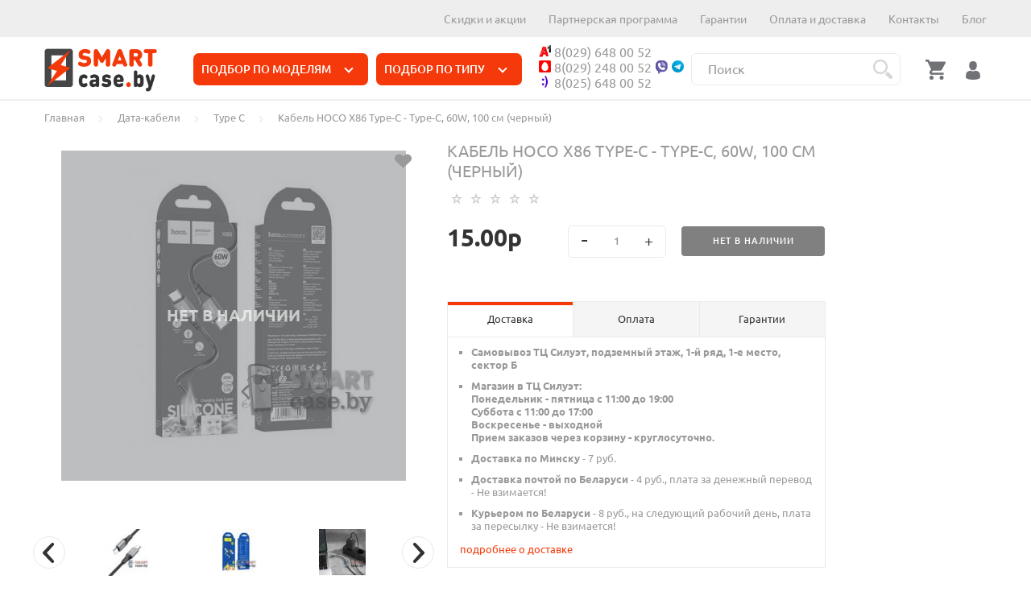

--- FILE ---
content_type: text/html; charset=utf-8
request_url: https://smartcase.by/data-kabeli-dlya-telefonov/type-c/kabel-hoco-x86-type-c-type-c-60w-100-sm-chernyj
body_size: 53734
content:
<!doctype html>
<html dir="ltr" lang="ru">
	<head>
		<meta charset="utf-8">
		<meta http-equiv="x-ua-compatible" content="ie=edge">
		
		<base href="https://smartcase.by/" />
<style>nav ul{margin:0;padding:0;list-style:none}nav ul li{float:left;position:relative}nav ul li.more span{display:block}nav ul li.more{width:3em;text-align:center;display:none}nav ul li a,nav ul li span{display:block;color:#fff}nav #overflow{opacity:0;visibility:hidden;position:absolute;right:0;z-index:10;text-align:left}body{margin:0}header,main,nav{display:block}a{background-color:transparent;background-position:initial;background-repeat:initial}img{border:0}svg:not(:root){overflow:hidden}button,input,select{color:inherit;font-family:inherit;font-size:inherit;font-style:inherit;font-variant:inherit;font-weight:inherit;line-height:inherit;margin:0}button{overflow:visible}button,select{text-transform:none}button{-webkit-appearance:button}input{line-height:normal}input[type="checkbox"]{box-sizing:border-box;padding:0}*,:focus{outline:none}body,html{height:100%;width:100%}input:-webkit-autofill{background-color:transparent}img{vertical-align:top}input{vertical-align:middle}ul{margin:1em 0;padding:0 0 0 40px}nav ul{list-style:none outside none}button::after{content:''}form{margin:0;padding:0}::-webkit-input-placeholder{opacity:1;color:inherit}html,body,div,span,h2,a,img,ul,li,form,label,header,nav{border:0 none;font-family:inherit;font-size:inherit;font-style:inherit;font-variant:inherit;font-weight:inherit;line-height:inherit;margin:0;padding:0;vertical-align:baseline}header,nav{display:block}body{line-height:1}ul{list-style:none outside none}@font-face{font-family:Ubuntu;font-display:swap;src:url(../catalog/view/theme/theme_lightshop/fonts/Ubuntu/Ubuntu.eot?#iefix) format("embedded-opentype"),url(../catalog/view/theme/theme_lightshop/fonts/Ubuntu/Ubuntu.woff) format("woff"),url(../catalog/view/theme/theme_lightshop/fonts/Ubuntu/Ubuntu.ttf) format("truetype");font-weight:400;font-style:normal}@font-face{font-family:Ubuntu;font-display:swap;src:url(../catalog/view/theme/theme_lightshop/fonts/Ubuntu/Ubuntu-LightItalic.eot?#iefix) format("embedded-opentype"),url(../catalog/view/theme/theme_lightshop/fonts/Ubuntu/Ubuntu-LightItalic.woff) format("woff"),url(../catalog/view/theme/theme_lightshop/fonts/Ubuntu/Ubuntu-LightItalic.ttf) format("truetype");font-weight:300;font-style:italic}@font-face{font-family:Ubuntu;font-display:swap;src:url(../catalog/view/theme/theme_lightshop/fonts/Ubuntu/Ubuntu-Light.eot?#iefix) format("embedded-opentype"),url(../catalog/view/theme/theme_lightshop/fonts/Ubuntu/Ubuntu-Light.woff) format("woff"),url(../catalog/view/theme/theme_lightshop/fonts/Ubuntu/Ubuntu-Light.ttf) format("truetype");font-weight:300;font-style:normal}@font-face{font-family:Ubuntu;font-display:swap;src:url(../catalog/view/theme/theme_lightshop/fonts/Ubuntu/Ubuntu-BoldItalic.eot?#iefix) format("embedded-opentype"),url(../catalog/view/theme/theme_lightshop/fonts/Ubuntu/Ubuntu-BoldItalic.woff) format("woff"),url(../catalog/view/theme/theme_lightshop/fonts/Ubuntu/Ubuntu-BoldItalic.ttf) format("truetype");font-weight:700;font-style:italic}@font-face{font-family:Ubuntu;font-display:swap;src:url(../catalog/view/theme/theme_lightshop/fonts/Ubuntu/Ubuntu-Italic.eot?#iefix) format("embedded-opentype"),url(../catalog/view/theme/theme_lightshop/fonts/Ubuntu/Ubuntu-Italic.woff) format("woff"),url(../catalog/view/theme/theme_lightshop/fonts/Ubuntu/Ubuntu-Italic.ttf) format("truetype");font-weight:400;font-style:italic}@font-face{font-family:Ubuntu;font-display:swap;src:url(../catalog/view/theme/theme_lightshop/fonts/Ubuntu/Ubuntu-Bold.eot?#iefix) format("embedded-opentype"),url(../catalog/view/theme/theme_lightshop/fonts/Ubuntu/Ubuntu-Bold.woff) format("woff"),url(../catalog/view/theme/theme_lightshop/fonts/Ubuntu/Ubuntu-Bold.ttf) format("truetype");font-weight:700;font-style:normal}@font-face{font-family:Ubuntu;font-display:swap;src:url(../catalog/view/theme/theme_lightshop/fonts/Ubuntu/Ubuntu-Medium.eot?#iefix) format("embedded-opentype"),url(../catalog/view/theme/theme_lightshop/fonts/Ubuntu/Ubuntu-Medium.woff) format("woff"),url(../catalog/view/theme/theme_lightshop/fonts/Ubuntu/Ubuntu-Medium.ttf) format("truetype");font-weight:500;font-style:normal}@font-face{font-family:Ubuntu;font-display:swap;src:url(../catalog/view/theme/theme_lightshop/fonts/Ubuntu/Ubuntu-MediumItalic.eot?#iefix) format("embedded-opentype"),url(../catalog/view/theme/theme_lightshop/fonts/Ubuntu/Ubuntu-MediumItalic.woff) format("woff"),url(../catalog/view/theme/theme_lightshop/fonts/Ubuntu/Ubuntu-MediumItalic.ttf) format("truetype");font-weight:500;font-style:italic}.clearfix::after{content:'';display:table;clear:both}body{background-color:#fff;color:#343434;font-family:Ubuntu,Verdana,Arial,Helvetica,sans-serif;font-size:13px;font-weight:400;line-height:23px;background-position:initial;background-repeat:initial}h2{font-family:Ubuntu,Verdana,Arial,Helvetica,sans-serif;margin:0;padding:0;font-size:30px;font-weight:300;text-transform:uppercase;line-height:36px}a{color:#2a77ed;border-bottom-width:1px;border-bottom-style:solid;border-bottom-color:transparent;text-decoration:none}a.link--brown{color:#a38c76;font-size:14px;font-weight:500;text-transform:uppercase}[class*="icon-"]{display:inline-block;vertical-align:middle}label{display:block;font-family:Ubuntu,Arial,Helvetica,sans-serif}input[type="text"],input[type="password"],select{background-color:#fff;border:1px solid #d6d6d6;color:#343434;font-family:Ubuntu,Arial,Helvetica,sans-serif;font-size:11px;line-height:19px;font-weight:500;letter-spacing:1px;text-transform:uppercase;padding:13px 12px;width:100%;display:block;-webkit-appearance:none;border-top-left-radius:4px;border-top-right-radius:4px;border-bottom-right-radius:4px;border-bottom-left-radius:4px;background-position:initial;background-repeat:initial}input[type="text"]::-webkit-input-placeholder,input[type="password"]::-webkit-input-placeholder,select::-webkit-input-placeholder{color:#343434}select{display:block;-webkit-appearance:none;border-top-left-radius:0;border-top-right-radius:0;border-bottom-right-radius:0;border-bottom-left-radius:0;background-image:none;background-color:transparent;background-position:right 10px top 50%;background-repeat:no-repeat no-repeat}button,.btn{text-align:center;font-weight:500;font-size:11px;line-height:14px;padding:13px 73px;text-transform:uppercase;background-color:#2a77ed;color:#fff;letter-spacing:1px;border:0;border-top-left-radius:40px;border-top-right-radius:40px;border-bottom-right-radius:40px;border-bottom-left-radius:40px;position:relative;display:inline-block;vertical-align:top;font-family:Ubuntu,Arial,Helvetica,sans-serif;background-position:initial;background-repeat:initial}.btn--transparent{background-color:transparent;border:1px solid #2a77ed;color:#343434;background-position:initial;background-repeat:initial;background-color:transparent;border:1px solid #2a77ed;color:#343434;background-position:initial;background-repeat:initial}input[type="checkbox"]{position:absolute;left:-9999px}input[type="checkbox"]+label{display:inline-block;vertical-align:top;padding:0 0 0 30px;position:relative;font-size:13px;line-height:22px;font-family:Ubuntu,Arial,Helvetica,sans-serif;letter-spacing:normal;width:auto!important}input[type="checkbox"]+label::before,input[type="checkbox"]+label::after{position:absolute;content:''}input[type="checkbox"]+label::before{width:20px;height:20px;border:1px solid #ccc;top:calc(50% - 10px);left:0;border-top-left-radius:3px;border-top-right-radius:3px;border-bottom-right-radius:3px;border-bottom-left-radius:3px}input[type="checkbox"]+label::after{width:14px;height:7px;-webkit-transform:rotate(126deg);border-right-width:1px;border-right-style:solid;border-top-width:1px;border-top-style:solid;border-color:#2a77ed;top:calc(50% - 6px);left:3px;opacity:0}*,::before,::after{box-sizing:border-box}body{height:100%;min-width:320px}.container{padding:0 15px;max-width:1200px;width:100%;margin:0 auto}.container::after{content:' ';display:block;clear:both}.wrapper{min-height:100%;margin:0 0 -151px;padding:0 0 151px}.content{padding:22px 0 57px}.label{display:block;padding:5px 15px;font-size:9px;line-height:9px;text-transform:uppercase;color:#fff;background-color:#448bdb;border-top-left-radius:4px;border-top-right-radius:4px;border-bottom-right-radius:4px;border-bottom-left-radius:4px;letter-spacing:.5px;text-align:center;z-index:1;background-position:initial;background-repeat:initial}.label--red{background-color:#ea3d3d;background-position:initial;background-repeat:initial}.catalogue__price-old{font-size:12px;line-height:12px;font-style:italic;color:#868686;display:inline-block;position:relative}.catalogue__price-old::before{content:'';position:absolute;left:0;top:50%;width:100%;height:1px;background-color:#c98d9f;background-position:initial;background-repeat:initial}.catalogue__price-old--sm{float:left;line-height:14px;margin-right:10px}.catalogue__price{display:block;font-weight:700;color:#343434}.catalogue__price--sm{font-size:14px;line-height:14px}@media (max-width:479px){.catalogue__price-old{margin:0 10px -2px 0}.catalogue__price{font-size:16px;line-height:16px}}[class*="icon"]{-webkit-transform:translate(0)}.body-overlay,.body-overlay-filter{width:100%;height:100%;position:fixed;left:0;top:0;background-color:rgba(0,0,0,.85098);display:none;z-index:100;background-position:initial;background-repeat:initial}.js-custom-scroll{height:100%}.more{border-bottom-width:1px;border-bottom-style:dashed;border-bottom-color:rgba(84,122,200,.298039)}.scroll-container{padding:15px 25px 90px}.alerts{position:fixed;width:100%;z-index:20;top:0;left:0}.icon-cross{width:14px;height:15px}.icon-user{width:14px;height:16px;fill:#717275}.icon-magnifying-glass{width:16px;height:17px;fill:#717275}.icon-shopping-cart{width:16px;height:15px;fill:#717275}.icon-heart{width:15px;height:12px;fill:#e32f4a}.icon-add-to-list{width:15px;height:14px;fill:#2a77ed}.icon-chevron-right{width:7px;height:10px;fill:#343434;-webkit-transform:rotate(180deg)}.icon-chevron-left{width:7px;height:10px;fill:#343434}.icon-menu{width:27px;height:25px;fill:#2a77ed}.icon-dots-horizontal{width:18px;height:18px}.product--min{position:relative;padding:0 20px;height:315px}.product--min .product__img{height:208px;padding:41px 20px 20px;display:-webkit-box;-webkit-box-align:center;-webkit-box-pack:center}.product--min .product__img a{display:-webkit-box;-webkit-box-pack:center;-webkit-box-align:center;max-width:100%;max-height:100%}.product--min .label{position:absolute;top:10px;left:10px}.product__img{text-align:center;line-height:0}.product__img a{border:none}.product__img img{max-width:100%;max-height:100%;display:inline-block}.product__rating{position:relative;padding:0 0 5px;line-height:0;width:125px;height:19px;background-image:url([data-uri]);background-size:24px 15px;margin:0 0 0 -4px;background-repeat:repeat no-repeat}.product__rating-fill{position:absolute;top:0;left:0;width:0;height:100%;overflow:hidden;background-image:url([data-uri]);background-size:24px 15px;background-repeat:repeat no-repeat}.nav__list{margin:0 0 0 -20px;height:22px;overflow:hidden}.nav__list-item{display:inline-block;letter-spacing:1px}.nav__list-item:first-child{padding:0}.nav__list-item.more{border:none;line-height:0}.nav__list-item.more span{margin:2px 0 0 10px;color:#000;display:block}.nav__list-item.more #overflow{-webkit-box-shadow:rgba(0,0,0,.0980392) 0 0 15px 5px;box-shadow:rgba(0,0,0,.0980392) 0 0 15px 5px;background-color:#fff;margin-top:16px;right:-15px;padding:20px;background-position:initial;background-repeat:initial}.nav__list-item.more #overflow::after{content:'';position:absolute;top:-11px;right:18px;border-bottom-width:11px;border-bottom-style:solid;border-bottom-color:#fff;border-left-width:11px;border-left-style:solid;border-left-color:transparent;border-right-width:11px;border-right-style:solid;border-right-color:transparent}.nav__list-item.more #overflow::before{content:'';position:absolute;top:-16px;left:0;height:16px;width:100%}.nav__link{color:#343434;font-size:12px;font-weight:500;line-height:12px;text-transform:uppercase;border:none;padding:5px 0;margin:0 20px}.nav-top__list-item{display:inline-block;padding:0 0 0 25px}.nav-top__list-item:first-child{padding:0}.nav-top__link{color:#fff}@media (max-width:1024px){.nav-top__list-item{padding:0 0 0 15px}}.nav-submenu{max-width:702px;padding:26px 0 0;text-align:left}.nav-submenu::after{content:' ';display:block;clear:both}.nav-submenu__title{display:block;color:#2a77ed;text-transform:uppercase;font-weight:700;padding:0 0 8px;line-height:20px;border:none}.nav-submenu__title [class*="icon-"]{display:none}.nav-submenu__item{width:33.33%;display:inline-block;letter-spacing:normal;padding:0 10px 40px;vertical-align:top}.nav-submenu__list{list-style:none!important}.nav-submenu__list-item--title{display:none}.nav-submenu__link{color:#343434;display:inline}.nav-submenu__list-item{float:none}.nav-submenu__left{float:left;letter-spacing:-5px;width:58%;padding:0 0 0 20px}.nav-submenu__right{float:right;width:42%;position:relative;padding:0 0 0 20px;overflow:hidden}.nav-submenu__promo-img{height:225px;margin:0 0 20px;position:relative}.nav-submenu__promo-img img{max-height:100%;position:absolute;bottom:0}.nav-submenu__promo-name{color:#a38c76;font-weight:700;line-height:20px;text-transform:uppercase;display:block;border:0}.nav-submenu__promo-price{display:block;color:#343434}.nav-submenu__promo-price-old{font-size:15px;display:inline-block;color:#868686;position:relative;font-style:italic;float:left;line-height:22px;margin-right:10px}.nav-submenu__promo-price-old::before{content:'';display:block;height:1px;width:100%;position:absolute;top:50%;left:0;margin:-1px 0 0;background-color:#c98d9f;background-position:initial;background-repeat:initial}.nav-submenu__promo-price-new{font-size:20px;font-weight:700;line-height:22px;display:block}.nav-submenu--min{padding:20px;min-width:100px;text-align:left}.nav-submenu--min .nav-submenu__list{display:block;width:100%;padding:0}@media (max-width:767px){.nav-submenu{padding:10px 25px 0;width:325px;max-width:100%;position:relative}.nav-submenu__right{display:none}.nav-submenu__left{float:none;width:100%;padding:15px 25px 23px}.nav-submenu__list{background-color:#fff;width:100%;padding:0 0 20px;z-index:1;background-position:initial;background-repeat:initial}.nav-submenu__link{font-size:13px;color:#2a77ed;display:block;padding:18px 0;line-height:15px;border:none}.nav-submenu__item{display:block;width:100%;padding:0}.nav-submenu__item .nav-submenu__list{position:absolute;top:0;left:0;-webkit-transform:translateX(-100%);z-index:2;min-height:100%;border-bottom-width:1px;border-bottom-style:solid;border-bottom-color:#e6e6e6;padding:0 0 20px}.nav-submenu__item .nav-submenu__list-item{padding:0 25px}.nav-submenu__item .nav-submenu__list-item--title{display:block;font-size:16px;padding:10px 25px}.nav-submenu__item .nav-submenu__list-item--title svg{vertical-align:middle;margin:-2px 16px 0 0}.nav-submenu__title{font-size:13px;font-weight:400;text-transform:none;display:block;line-height:15px;padding:18px 0}.nav-submenu__title [class*="icon-"]{display:block;float:right;fill:rgba(52,52,52,.4980392156862745);margin:2px 10px 0 0}}.actions__list{letter-spacing:-5px}.actions__list-item{letter-spacing:normal;display:inline-block;padding:0 0 0 21px;vertical-align:middle;position:relative}.actions__list-item:first-child{padding:0}.actions__list-item a{border:none;position:relative;display:block;line-height:0}.actions__list-item a::before{content:'';display:block;position:absolute;top:0;left:0;right:0;bottom:0;z-index:1}.account{width:921px;display:-webkit-box;-webkit-box-align:stretch;background-color:#fff;min-height:371px;background-position:initial;background-repeat:initial}.account::after{content:' ';display:block;clear:both}.account__col{width:33.33%;padding:25px 30px;border-left-width:1px;border-left-style:solid;border-left-color:#ededed;-webkit-box-ordinal-group:2}.account__col:nth-child(2){border:none}.account__col.right{float:right;-webkit-box-ordinal-group:3}.account__title{display:block;font-size:14px;font-weight:500;text-transform:uppercase;padding:0 0 15px}.account__title [class*="icon-"]{vertical-align:middle;position:relative;top:-2px;margin:0 10px 0 0}.account__title--form{text-align:center;padding:0 0 24px}.account__tabs{text-align:center;padding:0 32px 25px;letter-spacing:-5px}.account__tabs-item{letter-spacing:normal;display:inline-block;width:50%;padding:0 0 8px;color:#343434;border-bottom-width:1px;border-bottom-style:solid;border-bottom-color:rgba(52,52,52,.4)}.account__tabs-item.active{color:#2a77ed;border-color:#2a77ed}.account__tabs-content-item{display:none}.account__tabs-content-item.active{display:block}.account__input-box{background-color:#efefef;border-top-left-radius:5px;border-top-right-radius:5px;border-bottom-right-radius:5px;border-bottom-left-radius:5px;margin:0 0 15px}.account__input-box input{border:none;-webkit-box-shadow:none;box-shadow:none;border-top-left-radius:0;border-top-right-radius:0;border-bottom-right-radius:0;border-bottom-left-radius:0;background-image:none;padding:13px 15px;text-transform:none;letter-spacing:normal;font-size:13px;background-position:initial;background-repeat:initial}.account__input-box--pass{position:relative}.account__input-box--pass input{padding-right:95px}.account__input-box--pass a{font-size:11px;line-height:12px;position:absolute;right:13px;top:16px}.account__check-box{padding:1px 0 34px}.account__register-box{height:140px;margin-bottom:30px}.account .btn{display:block;width:calc(100% - 30px);margin:auto;padding:13px 30px}.account__empty-text{padding:80px 0;text-align:center;height:80%;display:-webkit-box;-webkit-box-align:center;-webkit-box-pack:center}@media (max-width:1024px){.account{width:767px}.account button.btn{padding-left:20px;padding-right:20px}.account__tabs{padding:0 5px 25px}}@media (max-width:767px){.account{width:100%}.account__col{width:50%;-webkit-box-ordinal-group:3;border-top-width:1px;border-top-style:solid;border-top-color:#ededed}.account__col.right{width:51%;min-width:242px;-webkit-box-ordinal-group:2;border:none;margin:0 auto;padding:35px 0 28px}.account__col:nth-child(2){border-top-width:1px;border-top-style:solid;border-top-color:#ededed}}@media (max-width:425px){.account__col{width:100%;border-left-style:none}}.cart-popup{padding:90px 0 0 18px;text-align:center;width:325px;height:100%;background-color:#fff;position:fixed;z-index:2;top:0;left:100%;right:auto;overflow:hidden;background-position:initial;background-repeat:initial}.cart-popup .scroll-container{padding:24px 18px 15px 0}.cart-popup__top{padding:15px 18px 0;height:74px;position:absolute;top:0;left:0;width:100%}.cart-popup__top::after{content:' ';display:block;clear:both}.cart-popup__close{float:left;background-color:#f4f4f4;border-top-left-radius:5px;border-top-right-radius:5px;border-bottom-right-radius:5px;border-bottom-left-radius:5px;padding:20px 21px;margin:0 37px 0 0}.cart-popup__close [class*="icon-"]{display:block}.cart-popup__title{font-size:25px;font-weight:300;line-height:30px;display:block;text-align:left;padding:10px 0}.cart-popup__discount{display:block;color:#9b9b9b;line-height:16px;padding:0 0 35px}.header{position:relative;z-index:14}.header--version1{border-bottom-width:1px;border-bottom-style:solid;border-bottom-color:#eaeaea}.header--version1 .header__top{background-color:#343434;color:#fff;padding:10px 0;background-position:initial;background-repeat:initial}.header--version1 .header__call .btn{color:#fff}.header--version1 .header__nav-top{padding:3px 0 0}.header--version1 .header__bottom{padding:26px 0 21px}.header__nav-btn{display:none}.header__nav-top{float:right}.header__call{float:left}.header__call-phones{padding-right:14px;font-weight:500}.header__call .btn{font-size:11px;text-transform:none;line-height:11px;padding:9px 17px 8px 18px;display:inline-block;vertical-align:middle;letter-spacing:normal}.header__logo{display:-webkit-box;-webkit-box-align:center;-webkit-box-pack:center;height:70px;width:auto;max-width:300px;float:left;color:#343434;font-size:20px;font-weight:700;text-transform:uppercase;border:none;margin:-26px 60px -22px 0}@media (max-width:1024px){.header__logo{margin:-26px 30px -22px 0}}.header__nav{float:left;padding:0;width:calc(100% - 450px);min-width:200px}.header__languages{float:right}.header__currencies{float:right}@media (max-width:500px){.header__languages .header__select,.header__currencies .header__select{display:none}}.header__select{width:54px;margin:-5px 0 -10px -1px}.header__actions{float:right;margin-left:30px}
@media (max-width: 5000px) {
	.header__search-form{position:absolute;right:-10px;top:-10px;width:200px;/*opacity:0;display:none;z-index:99*/}
}
@media (max-width: 360px) {
	.header__search-form{position:absolute;right:-10px;top:-10px;width:100px;opacity:0;display:none;z-index:99}
}

@media (max-width: 768px) {
	.header__search-form{position:absolute;right:-10px;top:-10px;width:100px;opacity:0;display:none;z-index:99}
}

.header__search-form-close{position:absolute;top:12px;right:12px;display:block;line-height:0;/*z-index:2*/}.header__search-form-close .icon-cross{width:16px;height:15px;fill:#343434!important}.header__search-form input{-webkit-box-shadow:none;box-shadow:none;border-top-left-radius:20px;border-top-right-radius:20px;border-bottom-right-radius:20px;border-bottom-left-radius:20px;text-transform:none;padding:12px 40px 12px 20px;letter-spacing:normal;font-size:13px;line-height:13px;position:relative;/*z-index:2*/}.header__search-form input::-webkit-input-placeholder{color:rgb(155,155,155)}.header__search-form input::-webkit-input-placeholder{font-style:italic}.header__search-form-btn{display:none}.header__search-form .input-box{position:relative;/*z-index:2*/}@media (max-width:767px){.header__nav-btn{display:block;float:left}.header__nav-top{display:none}.header__call{float:none;text-align:center}.header__logo{margin:-26px 0 -22px 15px;height:73px}.header__bottom{text-align:center}.header .nav{display:none}.header__search-form{position:fixed;top:0;left:0;right:0;bottom:0;z-index:10;width:100%;padding:180px 30px;background-color:rgb(0,0,0);background-position:initial;background-repeat:initial}.header__search-form input{background-image:none;border-style:none none solid;border-bottom-width:1px;border-bottom-color:rgb(255,255,255);border-top-left-radius:0;border-top-right-radius:0;border-bottom-right-radius:0;border-bottom-left-radius:0;background-position:initial;background-repeat:initial}.header__search-form-btn{display:block;background-image:none;border-top-left-radius:0;border-top-right-radius:0;border-bottom-right-radius:0;border-bottom-left-radius:0;position:absolute;right:0;top:0;/*z-index:2;*/padding:12px;background-position:initial;background-repeat:initial}.header__search-form-btn svg{fill:#fff;width:16px;height:17px}.header__search-form-close{top:44px;width:50px;height:50px;right:50%;margin:0 -25px 0 0;border:1px solid rgb(255,255,255);border-top-left-radius:5px;border-top-right-radius:5px;border-bottom-right-radius:5px;border-bottom-left-radius:5px;padding:13px}.header__search-form-close::after{content:'x';display:block;text-align:center;font-size:20px;font-weight:300;color:rgb(255,255,255);line-height:20px}.header__search-form-close svg{display:none}.header__search-form input{color:rgb(255,255,255);padding:13px 40px 13px 10px}.header__search-form input::-webkit-input-placeholder{color:rgb(255,255,255)}.header__search-form .input-box{position:relative}}@media (max-width:479px){.header__logo{max-width:170px}}@media (max-width:360px){.header__logo{max-width:125px}}.popup{background-color:rgb(255,255,255);-webkit-box-shadow:rgba(0,0,0,.0980392) 0 0 15px 5px;box-shadow:rgba(0,0,0,.0980392) 0 0 15px 5px;opacity:0;display:none;margin:40px 0 0;z-index:999;position:absolute!important;background-position:initial;background-repeat:initial}.popup-overlay{position:fixed;z-index:1;background-color:rgba(0,0,0,.8);top:0;left:0;right:0;bottom:0;opacity:0;display:none;background-position:initial;background-repeat:initial}.popup-close{display:none}.popup__title{display:none}@media (max-width:767px){.popup{max-width:100%;width:auto;opacity:1;-webkit-transform:translateX(-100%);margin:0;position:fixed;top:0;left:0;z-index:999}.popup-close{position:absolute;background-color:rgb(244,244,244);border-top-left-radius:5px;border-top-right-radius:5px;border-bottom-right-radius:5px;border-bottom-left-radius:5px;padding:20px 21px;display:block;z-index:1}.popup-close [class*="icon-"]{display:block}.popup.right{-webkit-transform:translateX(100%)}.popup.right .popup-close{top:15px;left:15px}.popup.left{-webkit-transform:translateX(-100%)}.popup.left .popup-close{top:15px;right:15px}.popup__title{font-size:25px;font-weight:300;display:block;text-align:left;padding:15px 70px 0 25px;line-height:50px}}.main-slider{margin:-22px 0 0;position:relative}.main-slider__item{position:relative;z-index:1;overflow:hidden;height:565px;text-align:center;padding:145px 0}.main-slider__item h2{max-width:570px;width:100%;margin:auto;font-size:40px;font-weight:300;line-height:50px;text-transform:uppercase;color:rgb(52,52,52);padding:0 0 35px;letter-spacing:.5px}.main-slider__item .btn{padding-left:50px;padding-right:50px}.main-slider__img{position:absolute;line-height:0;text-align:center;z-index:-1;width:100%;height:100%;bottom:0;background-size:cover;background-position:50% 50%;background-repeat:no-repeat no-repeat}.main-slider__img img{min-width:100%;min-height:100%;vertical-align:middle}.main-slider .arrows-container{position:relative;height:0;z-index:1}@media (max-width:767px){.main-slider__item{height:430px;padding:160px 0 0}.main-slider__item h2{font-size:30px;font-weight:400;line-height:40px;padding:0 0 30px}}.tabs-content{display:none}.catalog-min__row{display:-webkit-box}.catalog-min .product{-webkit-box-flex:1;border:1px solid rgb(242,242,240);margin:-1px 0 0 -1px}.catalog-min .product__img{height:217px;padding:20px}@media (max-width:767px){.catalog-min .tabs-content{width:1000px;min-width:100%}.catalog-min__row{padding-right:15px}}.popup-simple{display: none;}</style>
		<title>Купить кабель HOCO X86 Type-C - Type-C, 60W, 100 см (черный) в Минске</title>
 
		<meta name="description" content="Спешите купить Кабель HOCO X86 Type-C - Type-C, 60W, 100 см (черный). Гарантия качества ! Доставка по Минску и Беларуси. Интернет-магазин Smartcase.by - всегда честная цена.">
		<meta name="viewport" content="width=device-width, initial-scale=1">
		<meta name="format-detection" content="telephone=no">
		<meta name="MobileOptimized" content="320">
		<link rel="icon" type="image/png" href="https://smartcase.by/image/catalog/favicon32.png" sizes="32x32">
		<link rel="icon" type="image/png" href="https://smartcase.by/image/catalog/favicon.png" sizes="16x16">
	
<style>
a.btn.btn--transparent.js-fancy-popup {
    border: none;
}
nav.shapka img {
    display: none;
}
.nav__link:hover {
    color: #fff!important;
    background: #333!important;
}
ul.tabs__list li {
    padding: 10px 20px;
    border: 1px solid #eaeaea;
    border-radius: 5px;
    margin: 5px 10px;
}
.tabs__link:after {background:none!important;}

button:hover, button.active, .btn:hover, .btn.active {
    background: none;
    color: #333!important;
  text-decoration:underline;
}

ul.tabs__list li a {
    font-size: 18px!important;
  font-weight:200;
}
.blog--module {
    color: #999;
}
.news-min .news__link {
    font-weight: bold;
    color: #999!important;
}
li.blog__list-item {
    border: 1px solid #eaeaea;
    border-radius: 5px;
    margin: 5px;
  max-height: 360px;
    min-height: 350px;
}
.product.product--min {
    margin: 5px;
    border-radius: 5px;
}
.home-text__content {
    color: #999;
}
.slick-initialized .slick-slide {
border: 1px solid #eaeaea;
    border-radius: 5px;
    margin: 5px;
}
.news-min .news__link:hover {border:none!important;}
.section-title a:hover {
    color: #333;
}
svg.icon-menu {
    width: 50px;
    height: 50px;
    margin-top: -10%!important;
}
.icon-menu {color:#999!important}
.breadcrumbs ul li a {
    color: #999;
}
.catalogue__product-name {color:#333;}

@media (max-width: 360px) {
.header__actions {
    margin: 0 auto!important;
    left:0!important;
       right:0!important;
    width: 100%!important;
}
}

.product-page .catalogue__product-name {
    color: #999;
}
button:hover, button.active, .btn:hover, .btn.active {
    background: #f43909!important;
    color: #fff!important;
}
div#isshipping {
    color: #999;
}
a.at-icon-wrapper.at-share-btn.at-svc-vk, a.at-icon-wrapper.at-share-btn.at-svc-facebook, a.at-icon-wrapper.at-share-btn.at-svc-twitter {
      border-radius: 5px!important;
    padding: 13px 10px!important;
    border: 1px solid #eaeaea;
    background: none!important;
}
.at-share-btn-elements span.at-label {
 font-size: 11px!important;
    color: #999!important;
    text-transform: uppercase;
  letter-spacing: 1px;
}
.at-share-btn-elements .at-icon {
    fill: #999!important;
}
.product-info.js-product-info a.tabs__link {
    color: #999!important;
  font-size: 14px!important;
}
.catalogue__sort button:hover {
    background: none!important;
}
.product__rating.product__rating--sm {
    display: none;
}
.catalogue__content-top span {
    color: #999;
}
  .pagination li.active > span {
    background: none;
    color: #999;
    border: 1px solid #f2f2f0;
}
  
.checkout__title [class*="icon-"] {
    fill: #eaeaea!important;
    width: 26px!important;
    height: 25px!important;
    margin: 0 5px!important;
}
  .checkout__input-row button:hover {
    background: none!important;
}
  .blog-widget li a {
    color: #999;
}
  .form-box input[type="radio"] {
    display: none;
}
  .catalog-min__tabs-content {
    margin-top: 15px;
}
  .catalog-min__tabs-content {
    margin: 0 -15px!important;
}

.brands-slider .slick-arrow:hover {
    background: none!important;
    color: #333!important;
}	

</style>

		<link href="https://smartcase.by/data-kabeli-dlya-telefonov/type-c/kabel-hoco-x86-type-c-type-c-60w-100-sm-chernyj" rel="canonical">
		<link href="https://smartcase.by/image/catalog/cart.png" rel="icon">
		<meta property="og:title" content="Рекомендую: Купить кабель HOCO X86 Type-C - Type-C, 60W, 100 см (черный) в Минске" />
		<meta property="og:type" content="website">
		<meta property="og:url" content="https://smartcase.by/data-kabeli-dlya-telefonov/type-c/kabel-hoco-x86-type-c-type-c-60w-100-sm-chernyj">
		<meta property="og:image" content="https://smartcase.by/image/cache/data/newcatalog/Apple/14%20%D0%BF%D0%BB%D1%8E%D1%81/2023-08-18_16-22-58-380x380_0.jpg">
		<meta property="og:site_name" content="Smartcase.by - Интернет-магазин аксессуаров для телефонов и планшетов в Беларуси">

	<link rel="stylesheet" href="catalog/view/theme/theme_lightshop/css/widgets.css?v1.6">
	 
	 
	 
	 
	<link href="catalog/view/theme/default/stylesheet/sticker/sticker.css" type="text/css" rel="stylesheet" media="screen">
	<link href="catalog/view/theme/default/stylesheet/sticker/custom.css" type="text/css" rel="stylesheet" media="screen">
	<link href="catalog/view/javascript/jquery/datetimepicker/bootstrap-datetimepicker.min.css" type="text/css" rel="stylesheet" media="screen">
	
	<link rel="stylesheet" href="catalog/view/theme/theme_lightshop/css/main.css?v=12fggggf">
	<link rel="stylesheet" href="catalog/view/theme/theme_lightshop/css/custom.css?v=12f4g">
<link rel="stylesheet" href="catalog/view/javascript/custom_lightshop_template.css?ver1.4">
		<meta name="theme-color" content="#ffffff">
<!-- Yandex.Metrika counter -->
<script type="text/javascript" >
    (function (d, w, c) {
        (w[c] = w[c] || []).push(function() {
            try {
                w.yaCounter29930429 = new Ya.Metrika({
                    id:29930429,
                    clickmap:true,
                    trackLinks:true,
                    accurateTrackBounce:true,
                    webvisor:true
                });
            } catch(e) { }
        });

        var n = d.getElementsByTagName("script")[0],
            s = d.createElement("script"),
            f = function () { n.parentNode.insertBefore(s, n); };
        s.type = "text/javascript";
        s.async = true;
        s.src = "https://mc.yandex.ru/metrika/watch.js";

        if (w.opera == "[object Opera]") {
            d.addEventListener("DOMContentLoaded", f, false);
        } else { f(); }
    })(document, window, "yandex_metrika_callbacks");
</script>
<noscript><div><img src="https://mc.yandex.ru/watch/29930429" style="position:absolute; left:-9999px;" alt="" /></div></noscript>
<!-- /Yandex.Metrika counter --><!-- Global site tag (gtag.js) - Google Analytics -->
<script async src="https://www.googletagmanager.com/gtag/js?id=UA-62284128-1"></script>
<script>
  window.dataLayer = window.dataLayer || [];
  function gtag(){dataLayer.push(arguments);}
  gtag('js', new Date());

  gtag('config', 'UA-62284128-1');
</script>
	</head>
	<body class="product-product-144217" >
		

<div style="position: absolute;	left: -9999px;">

<svg xmlns="http://www.w3.org/2000/svg" xmlns:xlink="http://www.w3.org/1999/xlink"><symbol viewBox="0 0 20 20" id="add-to-list"><path d="M19.4 9H16V5.6c0-.6-.4-.6-1-.6s-1 0-1 .6V9h-3.4c-.6 0-.6.4-.6 1s0 1 .6 1H14v3.4c0 .6.4.6 1 .6s1 0 1-.6V11h3.4c.6 0 .6-.4.6-1s0-1-.6-1zm-12 0H.6C0 9 0 9.4 0 10s0 1 .6 1h6.8c.6 0 .6-.4.6-1s0-1-.6-1zm0 5H.6c-.6 0-.6.4-.6 1s0 1 .6 1h6.8c.6 0 .6-.4.6-1s0-1-.6-1zm0-10H.6C0 4 0 4.4 0 5s0 1 .6 1h6.8C8 6 8 5.6 8 5s0-1-.6-1z"/></symbol><symbol viewBox="0 0 18.3 11" id="arrow-long-right"><path d="M13 11V7.5H0v-4h13V0l5.3 5.5L13 11z"/></symbol><symbol viewBox="0 0 291.9 426.1" id="bill"><path d="M116.54 2.05l-2.65 2.1-.25 54.65-.25 54.7-9.5.55c-14.15.9-21.7 5.5-27.2 16.75l-3.3 6.65-.3 19.65-.35 19.65-8.35.45c-22.15 1.15-30.6 11.45-31.5 38.3l-.5 16-5.7.7c-10.3 1.3-18.25 7.05-23.55 17.1l-2.75 5.2-.35 26c-1.25 94.5 27.4 136.95 97.55 144.6 31.55 3.4 50.35-2 67.9-19.5 18.05-18.05 20.2-25.5 21.1-74.35l.6-31.25h48.8c51.55 0 52.7-.1 54.8-4.65 1.9-4.15 1.55-287.6-.35-291.3-2.2-4.2 1.15-4.05-88-4.05-82.65 0-83.3 0-85.9 2.05zm135 18.05c.35 9.1 9.05 18.95 18.15 20.45 2.05.35 4.25.8 4.95 1 1 .3 1.25 23.15 1.25 109.9V261h-2.75c-9.35.05-19.3 9.35-21.7 20.25l-.6 2.75h-63.95l-.15-36.25c-.2-52.3-.25-54.4-2.65-60.5l-2-5.25h2.65c9.95-.05 18.5-7.3 22.25-18.9l2.3-7.1h11.8c10.55 0 11.8.2 11.8 1.75 0 2.6-4.3 11.3-7.35 14.9-3.4 4-3.5 3.55 2.5 7.95l5.15 3.8 3.8-4.3c4.1-4.55 7.6-12.7 8.55-19.7l.6-4.3 5.65-.3 5.6-.3.3-4.7.3-4.7-5.7-.3-5.75-.3-1.35-5.9c-3.05-13.45-11.5-20.6-24.3-20.6-11.9 0-18.35 5.85-23.05 21l-1.7 5.5-10.65.3c-8.1.2-10.6-.05-10.6-1 0-1.9 5.6-13.45 6.9-14.25.6-.35 1.1-1.05 1.1-1.5 0-.9-9.25-8.05-10.35-8.05-1.75 0-8.25 12-9.75 17.85l-1.65 6.65-5.7.3-5.65.3.3 4.7.3 4.7 5.45.5c5.45.5 5.5.55 6.3 4.4.95 4.7.75 4.95-2.6 3.65-8-3.05-17.2-2.25-27.9 2.4-1.65.7-1.75-2.6-1.75-62.35V41h2.75c9.4-.1 20.1-11.1 20.5-21.05l.15-3.95h98.1l.15 4.1zm-138.3 156.55c.35 25.7.65 63.2.65 83.45v36.75l2.65 2.1c3.65 2.85 7 2.6 10.45-.85l2.9-2.95v-49.8c0-31.2.4-51.25 1.05-53.55 4.95-17.8 31.1-17.35 37.9.6 1.8 4.7 1.55 164.4-.3 174.3-5.55 30.65-30.15 46.1-67.3 42.35-61.2-6.15-84.6-39.8-84.8-122.05-.05-34.3 1.15-38.1 12.4-38.4l3.55-.1.55 20.5c.3 11.25.65 20.6.75 20.7 1.35 1.55 6.7 3.2 8.7 2.7 6.55-1.65 6.5-1.4 6.5-46.65 0-50.85.15-51.3 17.1-52.5l6.9-.5v32.35c.05 34.8.25 36.3 5.15 38.65 3.25 1.55 8.35 0 10.1-3.1.95-1.65 1.25-16.3 1.25-61.15 0-57.2.05-59.1 2-62.4 2.85-4.8 7.7-7.1 15.05-7.1h6.1l.7 46.65zm116.25-39.25c2.1 2.1 3.4 4.4 3.4 6v2.6h-9.95c-11.05 0-11.45-.2-9.55-4.7 3.45-8.15 10.2-9.8 16.1-3.9zm-36.6 19.85c-.05 8.35-11.85 12.25-16.3 5.4-4.1-6.3-3.75-6.65 6.75-6.65 6.95 0 9.55.35 9.55 1.25z"/></symbol><symbol viewBox="0 0 27 26" id="burger"><defs><clipPath id="ada"><path d="M18 75h21a3 3 0 0 1 3 3v19a3 3 0 0 1-3 3H18a3 3 0 0 1-3-3V78a3 3 0 0 1 3-3z" fill="#fff"/></clipPath></defs><path d="M18 75h21a3 3 0 0 1 3 3v19a3 3 0 0 1-3 3H18a3 3 0 0 1-3-3V78a3 3 0 0 1 3-3z" fill="none" stroke-dasharray="0" stroke="#2a77ed" stroke-miterlimit="50" stroke-width="2" clip-path="url(#a&quot;)" transform="translate(-15 -74)"/><path d="M8 9.999v-1h11v1zm0 4v-1h6.602v1zm0 4v-1h11v1z" fill="#2a77ed"/></symbol><symbol viewBox="0 0 18 18" id="calendar"><path d="M16 2h-1v2h-3V2H6v2H3V2H2C.9 2 0 2.9 0 4v12c0 1.1.9 2 2 2h14c1.1 0 2-.9 2-2V4c0-1.1-.9-2-2-2zm0 14H2V8h14v8zM5.5 0h-2v3.5h2V0zm9 0h-2v3.5h2V0z"/></symbol><symbol viewBox="0 0 5.2 9.2" id="chevron-small-left"><path d="M5 8c.3.3.3.7 0 1-.3.3-.7.3-1 0L.2 5.1c-.3-.3-.3-.7 0-1L4 .2c.3-.3.7-.3 1 0 .3.3.3.7 0 1L1.9 4.6 5 8z"/></symbol><symbol viewBox="0 0 16.8 16.8" id="cog"><path d="M15.2 8.4c0-1 .6-1.9 1.6-2.4-.2-.6-.4-1.1-.7-1.7-1.1.3-2-.1-2.7-.9-.7-.7-1-1.6-.7-2.7C12.2.4 11.6.2 11 0c-.6 1-1.6 1.6-2.6 1.6S6.3 1 5.8 0c-.6.2-1.2.4-1.7.7.3 1.1.1 2-.7 2.7-.7.7-1.6 1.2-2.7.9C.4 4.8.2 5.4 0 6c1 .6 1.6 1.4 1.6 2.4S1 10.5 0 11c.2.6.4 1.1.7 1.7 1.1-.3 2-.1 2.7.7.7.7 1 1.6.7 2.7.5.3 1.1.5 1.7.7.6-1 1.6-1.6 2.6-1.6s2.1.6 2.6 1.6c.6-.2 1.1-.4 1.7-.7-.3-1.1-.1-2 .7-2.7.7-.7 1.6-1.2 2.7-.9.3-.5.5-1.1.7-1.7-1-.5-1.6-1.4-1.6-2.4zm-6.8 3.7c-2 0-3.7-1.6-3.7-3.7 0-2 1.6-3.7 3.7-3.7 2 0 3.7 1.6 3.7 3.7 0 2-1.7 3.7-3.7 3.7z"/></symbol><symbol viewBox="0 0 20 14" id="credit-card"><path d="M18 0H2C.9 0 0 .9 0 2v10c0 1.1.9 2 2 2h16c1.1 0 2-.9 2-2V2c0-1.1-.9-2-2-2zm0 12H2V6h16v6zm0-9H2V2h16v1zM4 8.1v.6h.6v-.6H4zm3.6 1.2v.6h1.2v-.6h.6v-.6h.6v-.6H8.8v.6h-.6v.6h-.6zm2.4.6v-.6h-.6v.6h.6zm-3 0v-.6H5.8v.6H7zm.6-1.2h.6v-.6H7v1.2h.6v-.6zm-2.4.6h.6v-.6h.6v-.6H5.2v.6h-.6v.6H4v.6h1.2v-.6z"/></symbol><symbol viewBox="0 0 900.000000 900.000000" id="cross"><g transform="matrix(.1 0 0 -.1 0 900)"><path d="M4123 [base64] 0-870 19-205 73-514 114-665 7-25 21-74 30-110 34-125 124-389 175-510 75-179 241-510 276-551 8-8 14-19 14-23 0-5 14-28 30-53 17-24 30-46 30-48 0-8 154-231 214-310 143-188 240-299 416-475 129-130 239-230 380-343 30-25 216-162 232-172 9-5 51-34 93-62 41-29 77-53 80-53 2 0 24-13 48-30 25-16 48-30 53-30 4 0 15-6 23-14 41-35 372-201 551-276 122-51 376-138 510-175 36-9 85-23 110-30 151-41 460-95 665-114 143-14 727-14 870 0 205 19 514 73 665 114 25 7 74 21 110 30 134 37 388 124 510 175 179 75 510 241 551 276 8 8 19 14 23 14 5 0 28 14 53 30 24 17 46 30 48 30 13 0 309 209 405 287 259 208 521 470 720 719 84 105 290 395 290 409 0 2 14 24 30 48 17 25 30 48 30 53 0 4 6 15 14 23 35 41 201 372 276 551 46 110 143 386 160 455 4 17 18 66 30 110 33 117 52 202 60 270 5 33 13 78 19 100 15 58 33 195 40 305 7 96 15 125 32 115 5-4 9 138 9 365 0 245-3 369-10 365-17-10-30 42-30 118-1 40-7 101-15 137s-14 84-15 108c0 23-7 59-15 79-8 19-15 53-15 74 0 37-6 67-47 224-52 201-135 453-203 615-76 183-240 509-276 551-8 8-14 20-14 26 0 5-13 29-30 51-16 23-30 44-30 47 0 8-152 228-214 310-79 104-127 163-241 295-39 45-310 316-355 355-132 114-191 162-295 241-82 62-302 214-310 214-3 0-24 14-47 30-22 17-45 30-49 30s-27 12-51 28c-69 44-76 47-223 120-242 121-486 221-660 272-207 61-364 102-445 116-14 3-59 11-100 19-122 23-269 44-365 52-63 6-89 12-87 21 1 9-77 12-368 12s-369-3-367-12zm792-584c167-21 309-43 380-59 166-39 244-59 400-105 51-15 119-40 137-50 10-6 23-10 30-10 33 0 399-168 550-253 349-197 636-421 927-721 261-271 470-565 658-926 59-115 183-396 183-417 0-7 4-21 10-31 10-18 35-86 50-137 91-308 126-476 165-781 22-169 22-692 0-853-43-316-79-488-165-776-15-53-40-119-50-137-6-10-10-24-10-31s-29-80-64-162c-139-321-282-567-494-850-63-84-105-134-217-261-29-34-152-157-211-214-227-216-493-413-767-569-155-87-531-261-567-261-9 0-20-4-25-8-11-10-178-66-265-89-249-66-404-96-665-128-152-19-663-22-785-5-41 6-100 13-130 16-134 12-357 58-580 117-87 23-254 79-265 89-5 4-16 8-25 8-36 0-400 168-567 262-238 134-477 306-709 513-285 254-586 631-783 978-90 161-261 530-261 564 0 7-4 21-10 31-22 38-65 176-113 362-46 180-72 324-102 557-22 171-22 690 0 852 25 184 46 311 61 376 41 177 58 244 104 400 15 51 40 119 50 137 6 10 10 23 10 30 0 33 168 399 253 550 359 637 875 1152 1515 1515 148 83 516 253 550 253 7 0 20 4 30 10 18 10 86 35 137 50 156 46 234 66 400 105 57 13 150 28 345 56 200 29 664 31 885 3z"/><path d="M5825 6171c-16-4-46-16-65-26s-307-290-640-622c-333-333-613-609-622-614-15-8-116 89-613 586-328 327-613 606-633 619-20 14-63 32-94 42-54 16-60 16-120 0-117-32-182-97-214-214-16-60-16-66 0-120 10-31 28-73 40-92 13-19 292-304 620-632 512-511 596-600 587-615-5-10-280-289-610-619-666-667-651-648-651-774 0-81 23-134 83-194 59-59 123-86 202-86 119 0 114-4 777 660 329 329 606 601 614 604 12 4 181-159 608-585 325-325 605-603 623-616 44-34 147-65 189-57 132 25 209 92 248 217 18 56 18 62 1 123-9 35-30 82-46 103-15 22-294 305-618 630-405 405-589 595-585 605 3 8 279 289 614 623 411 412 615 623 631 653 19 37 23 60 23 130 0 74-4 91-27 130-54 92-127 139-224 145-37 2-81 1-98-4z"/></g></symbol><symbol viewBox="0 0 17.2 17.2" id="direction"><path d="M17 .2c-.6-.6-1.1 0-3 .9C8.8 3.6 0 8.5 0 8.5l7.6 1.1 1.1 7.6s5-8.8 7.4-13.9C17 1.4 17.5.8 17 .2zm-1.9 2L9.6 12.4l-.5-4.6 6-5.6z"/></symbol><symbol viewBox="0 0 18.4 4.4" id="dots-three-horizontal"><path d="M9.2 0C8 0 7 1 7 2.2s1 2.2 2.2 2.2 2.2-1 2.2-2.2S10.4 0 9.2 0zm-7 0C1 0 0 1 0 2.2s1 2.2 2.2 2.2 2.2-1 2.2-2.2S3.4 0 2.2 0zm14 0C15 0 14 1 14 2.2s1 2.2 2.2 2.2 2.2-1 2.2-2.2-1-2.2-2.2-2.2z"/></symbol><symbol viewBox="0 0 20 11.2" id="eye"><path d="M10 0C3.4 0 0 4.8 0 5.6c0 .8 3.4 5.6 10 5.6s10-4.8 10-5.6C20 4.8 16.6 0 10 0zm0 9.9C7.5 9.9 5.6 8 5.6 5.6s2-4.3 4.4-4.3 4.4 1.9 4.4 4.3-1.9 4.3-4.4 4.3zm0-4.3c-.4-.4.7-2.2 0-2.2-1.2 0-2.2 1-2.2 2.2s1 2.2 2.2 2.2c1.2 0 2.2-1 2.2-2.2 0-.5-1.9.4-2.2 0z"/></symbol><symbol viewBox="0 0 18 18" id="facebook"><path d="M16 0H2C.9 0 0 .9 0 2v14c0 1.1.9 2 2 2h7v-7H7V8.5h2v-2c0-2.2 1.2-3.7 3.8-3.7h1.8v2.6h-1.2c-1 0-1.4.7-1.4 1.4v1.7h2.6L14 11h-2v7h4c1.1 0 2-.9 2-2V2c0-1.1-.9-2-2-2z"/></symbol><symbol viewBox="0 0 18 17.6" id="google"><path d="M.9 4.4c0 1.5.5 2.6 1.5 3.2.8.5 1.7.6 2.2.6h.3s-.2 1 .6 2c-1.3 0-5.5.3-5.5 3.7 0 3.5 3.9 3.7 4.6 3.7H4.9c.5 0 1.8-.1 3-.6 1.5-.8 2.3-2.1 2.3-3.9 0-1.8-1.2-2.8-2.1-3.6-.5-.5-1-.9-1-1.3s.3-.7.8-1.1c.7-.6 1.3-1.4 1.3-3.1C9.2 2.5 9 1.6 7.8.9c.2 0 .6-.1.8-.1.6-.1 1.6-.2 1.6-.7V0H5.6S.9.2.9 4.4zm7.5 9c.1 1.4-1.1 2.4-2.9 2.6-1.8.1-3.3-.7-3.4-2.1 0-.7.3-1.3.8-1.9.6-.5 1.4-.9 2.3-.9h.3c1.6 0 2.8 1 2.9 2.3zm-1.2-10C7.6 5 6.9 6.7 5.9 7h-.4c-1 0-2-1-2.3-2.4-.2-.8-.2-1.5 0-2.1.2-.6.6-1.1 1.2-1.2.1 0 .3-.1.4-.1 1.1 0 1.9.5 2.4 2.2zM15 6.8v-3h-2v3h-3v2h3v3h2v-3h3v-2h-3z"/></symbol><symbol viewBox="0 0 293.1 211" id="hanger"><path d="M138.24 1c-16.55 4.2-28.05 18.75-28.2 35.5-.05 9.65 1.75 13.5 6.35 13.5 4.25 0 5-1.7 4.85-11.05-.3-18.25 13.9-30.85 30.5-27.05 27.9 6.3 26.3 45.55-2 50.15-8.45 1.35-8.7 1.85-9.1 17.25l-.35 13.2-27.1 16.5c-27.9 16.95-76.9 47.05-93.65 57.55-23 14.4-26.1 31.9-7.15 41.2l5.6 2.75h257l5.85-2.85c18.85-9.3 15.75-26.65-7.4-41.1-17.95-11.25-66.6-41.1-93.7-57.55l-27.2-16.5v-9.6l-.05-9.6 4.25-1.25c21.65-6.3 32.4-30.5 22.7-50.95-7-14.9-25.7-24-41.2-20.1zm57.25 130.55c68.35 41.8 81.75 50.3 84 53.2 4.3 5.4 1.2 12-6.6 14.15-5.45 1.5-247.35 1.5-252.8 0-7.85-2.15-10.9-8.75-6.6-14.2 2.2-2.75 21.85-15.2 82.5-52.15 21.45-13.1 41.45-25.3 44.45-27.2 3.05-1.85 5.75-3.35 6.1-3.35s22.35 13.3 48.95 29.55z"/></symbol><symbol viewBox="0 0 17.2 14" id="heart"><path d="M15.8 1.2c-1.7-1.5-4.4-1.5-6.1 0l-1.1 1-1.1-1C5.8-.3 3.1-.3 1.4 1.2c-1.9 1.7-1.9 4.5 0 6.2L8.6 14l7.2-6.6c1.9-1.7 1.9-4.5 0-6.2z"/></symbol><symbol viewBox="0 0 18 18" id="instagram"><path d="M17.946 5.29a6.606 6.606 0 0 0-.418-2.185 4.412 4.412 0 0 0-1.039-1.594A4.412 4.412 0 0 0 14.895.472a6.606 6.606 0 0 0-2.184-.418C11.75.01 11.444 0 9 0S6.25.01 5.29.054a6.606 6.606 0 0 0-2.185.418A4.412 4.412 0 0 0 1.51 1.511 4.412 4.412 0 0 0 .472 3.105a6.606 6.606 0 0 0-.418 2.184C.01 6.25 0 6.556 0 9s.01 2.75.054 3.71a6.606 6.606 0 0 0 .418 2.185 4.412 4.412 0 0 0 1.039 1.594 4.411 4.411 0 0 0 1.594 1.039 6.606 6.606 0 0 0 2.184.418C6.25 17.99 6.556 18 9 18s2.75-.01 3.71-.054a6.606 6.606 0 0 0 2.185-.418 4.602 4.602 0 0 0 2.633-2.633 6.606 6.606 0 0 0 .418-2.184C17.99 11.75 18 11.444 18 9s-.01-2.75-.054-3.71zm-1.62 7.347a4.978 4.978 0 0 1-.31 1.67 2.98 2.98 0 0 1-1.708 1.709 4.979 4.979 0 0 1-1.671.31c-.95.043-1.234.052-3.637.052s-2.688-.009-3.637-.052a4.979 4.979 0 0 1-1.67-.31 2.788 2.788 0 0 1-1.036-.673 2.788 2.788 0 0 1-.673-1.035 4.978 4.978 0 0 1-.31-1.671c-.043-.95-.052-1.234-.052-3.637s.009-2.688.052-3.637a4.979 4.979 0 0 1 .31-1.67 2.788 2.788 0 0 1 .673-1.036 2.788 2.788 0 0 1 1.035-.673 4.979 4.979 0 0 1 1.671-.31c.95-.043 1.234-.052 3.637-.052s2.688.009 3.637.052a4.979 4.979 0 0 1 1.67.31 2.788 2.788 0 0 1 1.036.673 2.788 2.788 0 0 1 .673 1.035 4.979 4.979 0 0 1 .31 1.671c.043.95.052 1.234.052 3.637s-.009 2.688-.052 3.637zM9 4.378A4.622 4.622 0 1 0 13.622 9 4.622 4.622 0 0 0 9 4.378zM9 12a3 3 0 1 1 3-3 3 3 0 0 1-3 3zm5.884-7.804a1.08 1.08 0 1 1-1.08-1.08 1.08 1.08 0 0 1 1.08 1.08z"/></symbol><symbol viewBox="0 0 297.2 275.4" id="like"><path d="M141.5 2.18c-17.4 6.2-18.75 8.65-18.55 34.6.2 30.7-2.9 40.05-19.45 58.6-25.65 28.75-60.5 46-92.8 46.05-4.8 0-6.2.4-8.25 2.45L0 146.33v53.95c0 48.25.15 54 1.6 54.55.85.35 15.05.6 31.55.6 34.2 0 32.6-.35 41 8.8 2.95 3.2 6.95 6.9 8.85 8.25l3.5 2.45h153l5.65-2.3c13.9-5.6 20.35-14.45 20.35-27.9 0-7.6.2-8.3 2.35-9.5 11-5.85 18.8-24.1 16.2-37.7l-1.05-5.4 4.1-4.4c7.5-8.15 10.85-19.6 8.85-30.45-1.1-6.1-4.9-15.1-6.95-16.35-.6-.35-.05-1.9 1.45-3.85 9.7-12.7 8.8-29-2.15-38.6-7.95-7-8.25-7.05-57.9-7.05-24.35 0-44.5-.35-44.75-.8-.3-.4-.05-4.35.55-8.75 7.45-55.75-12.5-91.25-44.7-79.7zm18.3 13.65c5.85 3.05 9.25 8.65 12.3 20.4 3.15 11.9 2.75 24.55-1.7 58.8-1.25 9.8-4.1 9.3 53.5 9.6 45.25.25 49.9.45 52.85 2.05 9.8 5.35 9.15 18.2-1.25 25.55-2.45 1.75-4.5 3.85-4.5 4.7 0 1.3-3.95 1.5-31.35 1.5-35.1 0-36.65.3-36.65 7 0 6.9 1.05 7.1 41.4 6.95l36.05-.1 1.2 3.35c2.1 5.75 1.6 11.95-1.4 17.85l-2.75 5.45-35.35.5-35.35.5-1.9 2.35c-2.5 3.1-2.4 6 .25 8.85l2.2 2.3h61.45l1.1 3.15c3.35 9.55-3.3 27.85-8.95 24.8-1.05-.55-12.9-.95-27.25-.95-28.75 0-30.05.3-30.05 7 0 6.5 1.8 7 25.3 7h20.75l1.75 3.9c2.45 5.45 1.35 11.2-3.1 16.15-6.45 7.15-4.05 6.95-84.95 6.95H91.15l-8.35-8.35c-11.6-11.6-11.7-11.65-43.5-11.65H14v-85.95l2.25-.4c1.25-.25 7.2-1.2 13.25-2.15 34.9-5.4 71.8-28.9 92.3-58.75 12.3-17.9 14.15-24.85 14.2-52.35 0-23.4-.2-22.7 7.05-25.8 4.4-1.95 13.25-2 16.75-.2z"/></symbol><symbol viewBox="0 0 20 20" id="list"><path d="M14.4 9H8.6c-.552 0-.6.447-.6 1s.048 1 .6 1h5.8c.552 0 .6-.447.6-1s-.048-1-.6-1zm2 5H8.6c-.552 0-.6.447-.6 1s.048 1 .6 1h7.8c.552 0 .6-.447.6-1s-.048-1-.6-1zM8.6 6h7.8c.552 0 .6-.447.6-1s-.048-1-.6-1H8.6c-.552 0-.6.447-.6 1s.048 1 .6 1zM5.4 9H3.6c-.552 0-.6.447-.6 1s.048 1 .6 1h1.8c.552 0 .6-.447.6-1s-.048-1-.6-1zm0 5H3.6c-.552 0-.6.447-.6 1s.048 1 .6 1h1.8c.552 0 .6-.447.6-1s-.048-1-.6-1zm0-10H3.6c-.552 0-.6.447-.6 1s.048 1 .6 1h1.8c.552 0 .6-.447.6-1s-.048-1-.6-1z"/></symbol><symbol viewBox="0 0 10 16" id="location-pin"><path d="M5 0C2.2 0 0 2.2 0 5c0 4.8 5 11 5 11s5-6.2 5-11c0-2.8-2.2-5-5-5zm0 7.8c-1.5 0-2.7-1.2-2.7-2.7S3.5 2.4 5 2.4c1.5 0 2.7 1.2 2.7 2.7S6.5 7.8 5 7.8z"/></symbol><symbol viewBox="0 0 15.8 15.8" id="magnifying-glass"><path d="M15.4 13.4l-3.8-3.8c.6-.9.9-2 .9-3.2C12.6 3 9.6 0 6.2 0S0 2.8 0 6.2c0 3.4 3 6.4 6.4 6.4 1.1 0 2.2-.3 3.1-.8l3.8 3.8c.4.4 1 .4 1.3 0l.9-.9c.5-.5.3-1-.1-1.3zM1.9 6.2c0-2.4 1.9-4.3 4.3-4.3s4.5 2.1 4.5 4.5-1.9 4.3-4.3 4.3-4.5-2.1-4.5-4.5z"/></symbol><symbol viewBox="0 0 18 12" id="mail"><path d="M.6 1.3c.5.3 7.2 3.9 7.5 4 .2.1.5.2.9.2.3 0 .7-.1.9-.2s7-3.8 7.5-4c.5-.3.9-1.3 0-1.3H.5c-.9 0-.4 1 .1 1.3zm17 2.2c-.6.3-7.4 3.8-7.7 4s-.6.2-.9.2-.6 0-.9-.2C7.8 7.3 1 3.8.4 3.5c-.4-.2-.4 0-.4.2V11c0 .4.6 1 1 1h16c.4 0 1-.6 1-1V3.7c0-.2 0-.4-.4-.2z"/></symbol><symbol viewBox="0 0 20 19" id="l-map"><path d="M19.4 3.1l-6-3c-.3-.1-.6-.1-.9 0L6.9 2.9 1.3 1.1C1 .9.7 1 .4 1.2c-.2.2-.4.5-.4.8v13c0 .4.2.7.6.9l6 3c.1.1.2.1.4.1s.3 0 .4-.1l5.6-2.8 5.6 1.9c.3.1.6 0 .9-.1.3-.2.4-.5.4-.8V4c.1-.4-.1-.7-.5-.9zM8 4.6l4-2v11.8l-4 2V4.6zM2 3.4l4 1.3v11.7l-4-2v-11zm16 12.2l-4-1.3V2.6l4 2v11z"/></symbol><symbol viewBox="0 0 900.000000 855.000000" id="menu"><g transform="matrix(.1 0 0 -.1 0 855)"><path d="M820 8536c0-9-16-17-42-21-88-14-243-78-315-131-17-13-36-24-40-24-29 0-283-273-283-304 0-3-13-27-28-53-16-26-31-57-34-68-4-11-16-45-27-75-54-140-51 79-51-3595C0 697-1 823 40 694c19-57 52-131 94-209 31-56 134-181 202-244 43-39 81-71 85-71 5 0 27-13 51-28C566 79 661 40 780 14c98-21 7322-21 7420 0 119 26 214 65 308 128 24 15 46 28 51 28 27 0 281 274 281 304 0 3 13 27 28 53 16 26 31 57 34 68 4 11 18 52 32 90 14 39 26 82 26 97 0 37 10 58 26 58 12 0 14 504 14 3425s-2 3425-14 3425c-16 0-26 21-26 58 0 15-12 59-26 97-14 39-28 79-32 90-3 11-18 42-34 68-15 26-28 50-28 53 0 31-254 304-283 304-4 0-23 11-40 24-72 53-227 117-314 131-27 4-43 12-43 21 0 12-516 14-3670 14s-3670-2-3670-14zm7320-345c227-68 407-234 472-436 9-28 22-68 30-90 17-54 25-6657 7-6745-27-135-38-166-92-262-87-155-235-268-412-315-67-17-204-18-3655-18s-3588 1-3655 18c-177 47-325 160-412 315-54 95-64 125-92 261-16 76-16 6616 0 6692 28 136 38 166 92 261 68 121 164 208 304 277 32 16 74 31 93 35 19 3 53 10 75 15 23 5 1581 8 3620 7 2961-1 3588-4 3625-15z"/><path d="M2694 5757c-2-7-3-82-2-167l3-155 1819-3c1449-2 1821 0 1828 10 9 15 11 289 2 312-6 15-176 16-1825 16-1478 0-1821-2-1825-13zM2694 4397c-2-7-3-82-2-167l3-155h2180l3 159c2 121-1 161-10 168-7 4-498 8-1091 8-872 0-1079-2-1083-13zM2697 3043c-9-8-9-306-1-327 6-15 175-16 1814-16 1631 0 1810 2 1824 16 13 13 16 42 16 163 0 101-4 151-12 159-9 9-428 12-1823 12-997 0-1815-3-1818-7z"/></g></symbol><symbol viewBox="0 0 874.9 710.4" id="open"><g transform="matrix(.1 0 0 -.1 0 732)"><path d="M3433.6 7318.4c-108-20-136-28-177-51-107-61-175-144-213-260-17-53-17-167 0-247 6-29-32-68-994-1028-551-549-999-1002-996-1007s24-3 48 5c40 12 109 31 222 61 122 32 173 46 221 59 28 8 59 15 69 15 12 0 336 317 835 815 449 448 822 815 829 815s41-7 75-16c153-40 291-1 409 117l70 70 46-14c43-14 100-29 231-64 72-19 148-40 213-57 28-8 81-22 117-31 36-10 85-23 110-30 42-12 110-30 225-60 107-28 182-48 225-60 25-8 74-21 110-30s88-23 115-31c28-7 75-20 105-28 136-35 188-49 230-61 25-7 74-20 110-29 145-38 266-71 331-92 58-18 93-18 150 0 84 25 177 51 334 92 155 40 199 58 163 68-7 2-42 11-78 21-36 9-89 23-117 31-29 8-77 20-105 28-29 8-82 22-118 31-36 10-85 23-110 30s-74 20-110 30c-83 21-150 39-220 58-30 9-84 23-120 33-36 9-90 23-120 31s-75 20-100 28c-43 12-97 26-235 62-33 8-80 21-105 28s-74 20-110 30c-36 9-89 23-117 31-97 26-168 45-218 59-27 8-59 16-70 18-11 3-56 15-100 27s-105 29-135 37-71 19-90 23c-31 7-73 18-245 66-27 8-71 19-98 25-39 9-48 15-54 37-23 92-110 202-203 256-64 37-187 68-235 59zM7308.6 6245.[base64] 0-9-4-18-9-21-4-3-18-37-31-74-31-97-23-215 22-347 5-16 14-52 19-79 4-27 13-54 19-60 5-5 10-21 10-34s7-46 15-73 22-71 30-98 15-59 15-72c1-13 7-35 15-49s14-37 15-51c0-14 6-45 14-70 7-24 21-73 31-109 19-73 41-153 60-220 12-43 27-100 62-235 8-33 21-80 28-105s20-74 30-110c19-75 37-140 60-225 21-73 39-140 61-225 9-36 22-85 29-110 13-47 37-136 62-230 21-79 39-147 57-210 8-30 22-84 32-120 9-36 22-85 29-110s20-74 30-110c9-36 23-90 32-120 8-30 21-79 29-107 64-241 75-274 112-330 71-111 162-177 290-214 117-33 129-31 557 86 72 20 138 38 225 60 36 10 85 23 110 30 42 12 110 30 225 60 28 7 79 21 115 30 36 10 90 24 120 32s80 22 110 30 79 21 108 29c28 8 76 20 105 28 28 8 81 22 117 31 36 10 85 23 110 30 42 12 78 21 233 61 34 9 82 22 107 29 25 8 74 21 110 31 36 9 85 22 110 29s74 20 110 29c36 10 88 23 115 31 28 7 79 21 115 30 36 10 85 23 110 30s74 20 110 30c83 21 150 39 220 58 30 9 84 23 120 33 99 25 169 44 227 60 118 32 161 44 223 60 36 9 85 22 110 29s74 20 110 30c36 9 89 23 117 31 92 25 156 42 223 60 80 20 158 41 227 60 118 32 161 44 223 60 36 9 85 22 110 29s74 20 110 30c36 9 88 23 115 30 28 8 77 21 110 30 33 8 83 22 110 29 28 8 79 22 115 31s85 22 110 30c25 7 74 20 110 30 157 40 254 66 340 90 25 7 74 20 110 29 83 22 151 40 220 59 30 9 84 23 120 32 36 10 85 23 110 30 44 12 118 32 235 62 33 8 80 21 105 28s74 20 110 30c190 51 249 81 333 169 74 78 126 206 127 316 0 45-18 147-38 211-6 19-18 63-28 99-9 36-22 85-29 110-12 44-32 118-62 235-8 33-22 83-29 110-8 28-21 73-28 100-8 28-22 79-31 115-10 36-23 85-30 110-12 42-21 78-61 233-9 34-22 82-29 107-19 66-41 146-60 220-10 36-23 85-30 110s-20 72-28 105c-30 117-50 191-62 235-15 52-41 151-62 230-8 30-20 75-28 100-7 25-20 73-29 108-40 154-49 190-61 232-7 25-20 74-30 110-19 74-41 154-60 220-7 25-20 73-29 108-9 34-23 90-33 125-40 151-135 269-265 330-65 31-90 37-165 41-48 2-108 1-133-4zm175-334c46-27 65-61 90-156 10-36 23-85 30-110s20-74 29-110c10-36 23-85 31-110 12-43 28-103 62-235 8-33 21-80 28-105 13-44 24-83 59-220 10-36 23-85 31-110 7-25 20-74 30-110 40-157 66-254 90-340 7-25 20-74 30-110 16-64 29-113 59-220 8-30 22-84 32-120 9-36 22-85 29-110s20-74 30-110c9-36 23-90 32-120 22-80 59-219 88-330 10-36 23-85 30-110s20-74 30-110c9-36 23-89 31-117 8-29 21-79 30-110 8-32 22-79 30-104 18-61 [base64] 3-55 38-65 62-135 333-10 36-23 85-30 110-12 42-21 78-61 233-9 34-22 82-29 107-19 66-41 146-60 220-10 36-23 85-30 110s-20 74-29 110c-44 168-67 255-91 340-7 25-20 74-29 110-10 36-23 85-31 110-12 41-23 85-60 225-28 107-48 182-60 225-8 25-21 74-30 110s-22 85-30 110c-7 25-20 73-29 108-9 34-23 90-32 125-9 34-22 82-29 107-8 25-20 70-28 100s-22 84-31 120c-29 110-47 173-64 225-9 28-16 83-17 124v73l44 39c24 22 56 42 70 45s51 12 81 21c53 15 96 26 210 56 74 19 175 47 230 62 25 7 72 20 105 28 140 36 193 50 235 62 25 8 74 21 110 30s85 22 110 30c25 7 74 20 110 30 157 40 254 66 340 90 42 12 78 21 233 61 34 9 82 22 107 29 25 8 70 20 100 28s84 22 120 31c36 10 89 24 118 32 28 8 76 20 105 28 28 8 81 22 117 31 36 10 85 23 110 30s74 20 110 29c62 16 105 28 223 60 58 16 128 35 227 60 36 10 89 24 117 32 95 26 157 43 223 60 36 9 85 22 110 29 42 12 94 26 230 61 30 8 78 21 105 28 28 8 79 22 115 31s89 23 117 31c168 46 257 70 333 90 36 9 85 22 110 29 42 12 94 26 230 61 30 8 78 21 105 28 28 8 79 22 115 31 36 10 85 23 110 30 48 13 143 39 225 60 115 30 183 48 225 60 25 7 74 20 110 30 36 9 89 23 118 31 28 8 76 20 105 28 28 8 81 22 117 31 36 10 85 23 110 30 48 13 143 39 225 60 115 30 183 48 225 60 25 7 74 20 110 30 88 23 170 45 200 55 51 16 112 11 155-14z"/><path d="M6753.6 4775.4c-16-4-66-17-110-30-44-12-105-29-135-37s-71-19-90-22c-19-4-51-12-70-18-42-13-121-35-210-58-36-10-85-23-110-30-43-12-109-29-230-61-135-35-135-35-134-78 1-36 25-132 45-183 10-27 32-29 108-7 31 9 79 22 106 29 28 7 75 20 105 28 30 9 84 23 120 33 180 47 254 67 329 90 51 16 78 18 85 5 3-5-1-42-9-82-8-41-21-121-30-179s-23-143-30-190c-8-47-22-130-30-185-25-155-45-282-61-380-8-49-21-130-29-180-7-49-21-131-29-181-18-103-20-140-7-148 8-5 101 18 201 50 25 8 52 14 61 14s22 6 28 14c14 17 25 80 106 616 27 183 45 293 60 376 8 45 15 94 15 109 0 14 7 65 15 113 9 48 22 128 30 177 8 50 18 117 24 151 10 63 4 103-29 199-19 54-34 61-95 45zM5268.6 4430.4c-19-7-44-14-56-14-50-2-54-14-69-221-8-107-22-312-30-455s-22-357-30-475c-9-118-15-237-15-265 0-27-7-143-17-258-12-150-14-210-6-218 12-12 89 1 147 25 39 16 42 30 51 206 3 63 12 219 20 345 8 127 22 347 30 490 9 143 22 352 30 465 13 172 19 323 16 378-1 15-26 14-71-3zM3948.6 4024.4c-36-10-113-30-172-45-59-14-114-34-122-43-14-16-39-87-131-376-26-82-53-166-60-185-28-79-37-106-45-135-5-16-13-43-19-60-6-16-32-95-57-175s-54-163-63-185c-20-49-20-144 1-210 9-27 19-62 22-77 7-32 24-35 90-17 22 6 68 18 101 26 59 15 127 34 215 58 25 7 74 20 110 30 79 20 151 40 206 55 52 15 78 10 82-15 1-11 10-45 18-75 9-30 23-80 31-110 35-130 37-135 63-138 23-4 79 10 200 48l55 17-4 38c-1 22-7 50-13 65-5 14-13 43-18 65s-18 73-30 114c-23 82-19 96 33 104 74 12 139 34 148 49 5 10 3 36-7 69-8 30-19 74-25 99-14 67-26 75-91 60-29-7-70-19-91-26-21-8-42-12-47-9-10 6-32 67-55 155-10 36-23 85-30 110s-20 73-29 108c-44 169-58 222-91 342-7 25-20 74-29 110-31 116-53 175-67 177-8 0-43-7-79-18zm-100-404c18-61 41-145 67-245 15-55 29-107 59-217 9-32 23-79 31-105 19-61 14-102-12-106-11-1-44-9-72-17-73-21-146-41-223-60-36-9-82-23-104-31-58-20-69-5-42 58 8 18 23 62 35 98 22 70 37 115 56 170 7 19 22 64 34 100 22 71 37 117 56 170 7 19 28 83 47 142 18 59 37 106 42 105 5-2 16-30 26-62zM2218.6 3585.4c-222-54-361-136-492-290-26-30-48-60-48-66s-7-17-15-24-15-24-15-39c0-22 14-36 96-89 52-34 98-62 102-62s18 17 32 38c89 134 194 213 351 262 158 49 303 2 364-118 22-45 30-153 16-227-29-154-246-497-574-904-53-66-58-77-54-110 7-47 26-118 44-160 13-32 15-33 56-27 23 4 62 13 87 20 25 8 74 21 110 31 64 16 113 29 220 59 30 8 84 22 120 32 36 9 85 22 110 29s74 20 110 30c36 9 88 23 115 30 28 8 79 21 115 31 157 40 156 39 135 115-8 30-20 75-26 101-18 78-27 80-174 38-44-12-96-26-115-31-45-10-124-31-225-59-219-60-221-61-204-27 7 12 35 52 63 89 65 86 140 189 146 202 3 6 21 36 41 66 46 70 126 220 145 274 53 146 58 170 58 291 1 126-2 138-58 254-97 200-373 305-636 241z"/></g></symbol><symbol viewBox="0 0 16 16" id="phone"><path d="M9.2 9.2c-1.6 1.6-3.4 3.1-4.1 2.4-1-1-1.7-1.9-4-.1-2.3 1.8-.5 3.1.5 4.1 1.2 1.2 5.5.1 9.8-4.2 4.3-4.3 5.4-8.6 4.2-9.8-1-1-2.2-2.8-4.1-.5-1.8 2.3-.9 2.9.1 4 .7.7-.8 2.5-2.4 4.1z"/></symbol><symbol viewBox="0 0 15.6 20" id="pinterest"><path d="M6.4 13.2C5.9 16 5.2 18.6 3.3 20c-.6-4.2.9-7.3 1.5-10.6-1.1-1.9.2-5.8 2.6-4.9 3 1.2-2.6 7.2 1.1 7.9 3.9.8 5.5-6.8 3.1-9.2-3.5-3.5-10.1-.1-9.3 5 .2 1.2 1.5 1.6.5 3.3C.6 11.1-.1 9.3 0 7 .1 3.2 3.4.5 6.8.1c4.2-.5 8.1 1.5 8.7 5.5.6 4.5-1.9 9.3-6.4 8.9-1.2-.1-1.7-.7-2.7-1.3z"/></symbol><symbol viewBox="0 0 882.3 884.8" id="sale"><g transform="matrix(.1 0 0 -.1 0 921)"><path d="M4789 9193.8c-99-20-183-43-230-60-63-25-166-77-177-90-6-7-14-13-19-13-4 0-36-19-71-43-473-323-525-351-659-350-44 1-101 8-127 17s-81 27-122 42c-269 92-673 109-960 41-62-15-87-22-175-54-59-22-223-103-275-137-174-114-337-281-465-476-68-104-148-267-200-410-65-180-135-509-135-637 0-52-4-66-26-92-14-17-30-31-35-31-14 0-279-188-394-280-162-128-344-313-441-445-137-189-200-323-260-555-24-93-24-396 0-500 51-226 113-368 253-574 197-291 233-345 262-397 61-108 61-109 45-200-8-45-19-100-25-123-12-46-34-134-54-216-7-30-20-82-29-115-75-295-58-622 46-900 53-141 92-211 191-343 153-204 378-374 668-506 216-98 570-187 868-218 19-2 43-31 105-123 201-298 385-517 570-679 89-78 202-161 264-193 176-93 269-127 436-158 69-13 122-16 245-12 324 12 517 79 816 286 251 175 335 229 419 270l81 41 70-16c82-18 147-34 363-88 148-38 248-55 422-71 83-8 324 17 435 45 76 19 186 60 275 102 191 91 415 284 536 461 175 257 288 530 358 867 16 78 44 263 49 315 2 32-7 24 342 280 75 55 146 109 158 120s45 38 72 60c88 69 229 217 306 320 121 163 200 337 243 540 15 67 17 117 13 305-3 157-9 243-20 285-50 195-136 368-322 650-78 117-157 252-189 319-23 48-27 68-22 100 15 93 34 182 79 361 85 341 102 505 72 714-31 218-84 381-178 546-118 207-315 406-542 545-77 48-293 155-340 169-16 5-61 21-100 34-143 49-430 117-497 117-15 0-61 5-102 11l-74 11-49 69c-74 106-233 320-267 360-17 20-53 62-81 94-135 157-366 357-505 438-144 83-271 131-439 167-115 24-347 26-456 3zm409-423c230-55 457-204 654-431 41-46 84-95 96-109 34-38 195-254 257-345 62-90 124-157 172-182 59-31 131-53 176-53 185 0 670-132 811-221 8-5 25-13 37-19 73-31 242-161 323-246 83-89 183-237 203-301 3-10 15-43 27-73 73-190 78-437 15-690-7-30-21-86-30-125-9-38-22-95-30-125-55-225-70-332-55-406 18-92 116-282 249-484 30-47 60-93 66-102 5-10 33-55 61-100 73-119 129-240 154-338 19-71 22-112 22-245 0-89-5-180-12-205-6-25-14-56-16-70-11-52-70-178-120-256s-174-213-279-304c-47-41-247-191-461-345-198-143-222-189-253-475-5-47-14-98-20-113-6-16-11-40-11-54 0-15-7-51-16-82-8-31-22-81-31-111-14-52-21-70-59-172-29-78-108-232-156-303-82-122-174-219-285-298-54-39-223-127-243-127-7 0-33-7-59-15-140-44-352-58-484-30-129 27-220 48-317 73-276 70-419 91-501 72-98-23-278-121-474-258-50-35-126-88-170-119-94-66-211-130-275-149-96-30-244-54-337-54-319 0-614 178-920 556-81 99-130 169-260 362-77 116-132 172-193 199-49 21-134 40-210 48-228 21-544 105-717 189-29 14-55 26-58 26-2 0-39 21-82 47-152 91-255 181-346 299-50 66-125 201-138 249-59 210-60 223-57 395 3 128 9 186 27 260 13 52 26 111 31 130 4 19 19 80 33 135 56 219 61 250 61 360v110l-49 100c-56 113-63 124-194 320-52 77-120 178-151 225-78 116-134 238-160 345-27 113-31 353-7 425 8 25 18 59 22 75 10 48 85 194 136 268 97 141 322 361 468 460 14 9 51 35 81 58 30 22 107 76 171 119 125 84 202 161 226 225 8 22 24 108 34 190 34 260 60 374 134 585 81 229 257 472 442 611 296 223 716 277 1133 144 233-74 254-78 386-73 88 4 136 11 184 27 68 24 204 88 255 121 17 11 37 23 45 27s47 29 85 55c286 199 333 229 413 268 136 67 381 89 546 50z"/><path d="M3254 6954.8c-14-2-56-9-95-15-274-42-531-226-657-470-77-150-99-244-99-424s22-275 99-424c54-105 151-218 252-294 72-54 82-60 165-100 242-115 533-115 770 0 253 122 430 344 499 625 23 96 22 302-3 399-81 315-305 558-606 657-96 32-264 56-325 46zm142-413c89-15 197-72 274-146 18-18 79-109 93-140 88-198 40-431-119-579-113-104-255-148-411-128-88 11-126 25-199 71-180 114-278 350-225 542 76 272 312 425 587 380zM6069 6573.8c-47-14-146-112-1720-1690-918-921-1678-1689-1687-1706-25-46-23-123 5-171 47-83 132-120 234-102 34 7 199 169 1716 1684 1227 1227 1683 1688 1698 1719 49 106-6 229-118 267-56 19-64 19-128-1zM5496 4265.8c-168-46-328-146-444-277-105-119-147-198-202-383-35-116-29-330 13-478 54-193 202-388 378-500 159-101 290-138 488-138 210 0 320 32 500 147 247 158 405 451 405 753 0 307-156 593-415 762-82 53-170 91-275 119-111 29-334 27-448-5zm344-383c128-34 206-84 282-180 51-64 83-130 98-202 27-128 15-218-44-339-103-208-345-321-562-263-97 26-167 65-236 132-208 202-205 524 7 724 71 67 129 99 229 127 84 23 140 23 226 1z"/></g></symbol><symbol viewBox="0 0 18 18" id="shopping-cart"><path d="M13 16c0 1.1.9 2 2 2s2-.9 2-2-.9-2-2-2-2 .9-2 2zM3 16c0 1.1.9 2 2 2s2-.9 2-2-.9-2-2-2-2 .9-2 2zm3.5-4.8L17.6 8c.2-.1.4-.3.4-.5V2H4V.4c0-.2-.2-.4-.4-.4H.4C.2 0 0 .2 0 .4V2h2l1.9 9 .1.9v1.6c0 .2.2.4.4.4h13.2c.2 0 .4-.2.4-.4V12H6.8c-1.2 0-1.2-.6-.3-.8z"/></symbol><symbol viewBox="0 0 17.6 17.6" id="star-outlined"><path d="M17.6 6.7h-6.4L8.8 0 6.4 6.7H0l5.2 3.9-1.9 6.9 5.4-4.2 5.4 4.2-1.9-6.9 5.4-3.9zm-8.8 4.8l-3 2.5L7 10.4 4.2 8.1l3.5.1 1.1-4 1.1 4 3.5-.1-2.9 2.3 1.2 3.6-2.9-2.5z"/></symbol><symbol viewBox="0 0 300.000000 120.000000" id="table"><g transform="matrix(.1 0 0 -.1 0 120)"><path d="M40 1182l-35-17V995l35-17c33-17 123-18 1460-18s1427 1 1460 18l35 17v170l-35 17c-33 17-123 18-1460 18s-1427-1-1460-18zM40 702L5 685V515l35-17c33-17 123-18 1460-18s1427 1 1460 18l35 17v170l-35 17c-33 17-123 18-1460 18S73 719 40 702zM40 222L5 205V35l35-17C73 1 163 0 1500 0s1427 1 1460 18l35 17v170l-35 17c-33 17-123 18-1460 18S73 239 40 222z"/></g></symbol><symbol viewBox="0 0 300.000000 170.000000" id="tile-five"><g transform="matrix(.1 0 0 -.1 0 170)"><path d="M0 1505v-195h390v390H0v-195zM650 1505v-195h390v390H650v-195zM1300 1505v-195h400v390h-400v-195zM1960 1505v-195h390v390h-390v-195zM2610 1505v-195h390v390h-390v-195zM0 195V0h390v390H0V195zM650 195V0h390v390H650V195zM1300 195V0h400v390h-400V195zM1960 195V0h390v390h-390V195zM2610 195V0h390v390h-390V195z"/></g></symbol><symbol viewBox="0 0 300.000000 168.000000" id="tile-four"><g transform="matrix(.05 0 0 -.05 0 168)"><path d="M0 2880v-480h960v960H0v-480zM1680 2880v-480h960v960h-960v-480zM3360 2880v-480h960v960h-960v-480zM5040 2880v-480h960v960h-960v-480zM0 480V0h960v960H0V480zM1680 480V0h960v960h-960V480zM3360 480V0h960v960h-960V480zM5040 480V0h960v960h-960V480z"/></g></symbol><symbol viewBox="0 0 300.000000 180.000000" id="tile-three"><g transform="matrix(.05 0 0 -.05 0 180)"><path d="M0 3000v-600h1200v1200H0v-600zM2400 3000v-600h1200v1200H2400v-600zM4800 3000v-600h1200v1200H4800v-600zM0 600V0h1200v1200H0V600zM2400 600V0h1200v1200H2400V600zM4800 600V0h1200v1200H4800V600z"/></g></symbol><symbol viewBox="0 0 300.000000 120.000000" id="tile-wide"><g transform="matrix(.05 0 0 -.05 0 120)"><path d="M0 2160v-240h960v480H0v-240zM1680 2160v-240h4320v480H1680v-240zM0 1200V960h960v480H0v-240zM1680 1200V960h4320v480H1680v-240zM0 240V0h960v480H0V240zM1680 240V0h4320v480H1680V240z"/></g></symbol><symbol viewBox="0 0 18.4 15" id="twitter"><path d="M16.5 3.7v.5c0 5-3.8 10.7-10.7 10.7-2.1 0-4.1-.6-5.8-1.7.3 0 .6.1.9.1 1.8 0 3.4-.6 4.7-1.6-1.7 0-3-1.1-3.5-2.6.2 0 .5.1.7.1.3 0 .7 0 1-.1-1.7-.3-3-1.9-3-3.7.5.3 1.1.5 1.7.5C1.5 5.2.8 4.1.8 2.8c0-.7.2-1.3.5-1.9C3.1 3 5.9 4.5 9.1 4.6 9 4.4 9 4.1 9 3.8 9 1.7 10.7 0 12.7 0c1.1 0 2.1.5 2.8 1.2.9-.2 1.7-.5 2.4-.9-.3.9-.9 1.6-1.7 2.1.8-.1 1.5-.3 2.2-.6-.5.7-1.1 1.4-1.9 1.9z"/></symbol><symbol viewBox="0 0 18 20" id="user"><path d="M6.7 2.1c-1 .8-1.3 2-1.2 2.6.1.8.2 1.8.2 1.8s-.3.2-.3.9c.1 1.7.7 1 .8 1.7.3 1.8.9 1.5.9 2.5 0 1.6-.7 2.4-2.8 3.3C2.2 15.8 0 17 0 19v1h18v-1c0-2-2.2-3.2-4.3-4.1-2.1-.9-2.8-1.7-2.8-3.3 0-1 .6-.7.9-2.5.1-.8.7 0 .8-1.7 0-.7-.3-.9-.3-.9s.2-1 .2-1.8c.1-.8-.4-2.6-2.3-3.1-.3-.3-.6-.9.5-1.4-2.3-.1-2.8 1.1-4 1.9z"/></symbol><symbol viewBox="0 0 300 169.7" id="van"><g transform="matrix(.05 0 0 -.05 0 180)"><path d="M1684 3564.2l-44-31v-815c0-607 6-821 24-839 38-38 1763-34 1794 4 17 20 24 257 24 834l2 807-44 35c-63 51-1683 56-1756 5zm1596-849v-660H1860v1320h1420v-660z"/><path d="M3710 2605.2v-870H62l-31-44c-26-37-31-116-31-450 0-520-25-486 360-486h280v-55c2-466 708-661 1043-288 80 88 105 140 148 298l12 45h2417v-55c3-347 517-613 851-440 161 83 329 289 329 403 0 86 16 92 252 92 338 0 312-63 304 736l-6 654-227 580c-125 319-240 604-255 634-61 119-40 116-957 116h-841v-870zm1835 73l235-597v-1106h-335l-53 109c-218 445-898 435-1084-16l-38-93h-350v2300h695l695-1 235-596zm-1825-1433v-270H1825l-53 109c-221 450-898 436-1087-23l-35-86H220v540h3500v-270zm-2309-91c243-117 281-468 70-645-304-256-763 76-610 442 91 216 328 306 540 203zm3652-17c257-162 233-536-43-677-388-198-745 302-444 622 121 129 333 153 487 55z"/><path d="M4140 2600.2v-435h671c662 0 672 1 662 40-5 22-71 218-146 435l-137 395H4140v-435zm979 19c44-113 81-212 81-220s-187-12-415-10l-415 5-6 194c-3 107-2 204 3 216 5 14 122 21 339 21h331l82-206zM251 2784.2c-40-41-47-865-7-905 34-34 1218-34 1252 0s34 878 0 912c-41 41-1204 34-1245-7zm1065-458l5-271H440v550l435-4 435-5 6-270z"/></g></symbol><symbol viewBox="0 0 20 11.4" id="vk"><path d="M17.8 8s1.6 1.6 2 2.3c.2.4.2.6.2.7-.1.3-.6.4-.7.4h-2.9c-.2 0-.6-.1-1.1-.4-.4-.3-.8-.7-1.1-1.1-.6-.6-1-1.2-1.5-1.2h-.2c-.4.1-.8.6-.8 2 0 .4-.3.7-.6.7H9.8c-.4 0-2.8-.2-4.8-2.3-2.5-2.7-4.8-8-4.8-8C.1.8.4.6.7.6h2.9c.2-.1.3.2.4.4.1.2.5 1.2 1.1 2.3 1 1.8 1.6 2.5 2.1 2.5.1 0 .2 0 .3-.1.6-.4.5-2.7.5-3.1 0-.1 0-1-.3-1.5C7.4.7 7 .6 6.8.6c0-.1.2-.3.3-.3C7.6 0 8.4 0 9.2 0h.4c.9 0 1.1.1 1.4.1.6.2.6.6.6 1.9V3.8c0 .7 0 1.5.5 1.8.1 0 .1.1.2.1.2 0 .7 0 2.1-2.4C15 2.2 15.5 1 15.5.9c0-.1.1-.2.2-.3.1 0 .2-.1.2-.1h3.4c.4 0 .6.1.7.2.1.2 0 .9-1.6 3-.3.3-.5.7-.7.9-1.4 1.9-1.4 2 .1 3.4z"/></symbol><symbol viewBox="0 0 20 20" id="google-play"><path d="M4.943 18.051l7.666-4.327-1.645-1.823-6.021 6.151zM2.142 2.123c-0.088 0.158-0.142 0.34-0.142 0.542v15.126c0 0.28 0.105 0.52 0.263 0.71l7.627-7.791-7.747-8.587zM17.48 9.482l-2.672-1.509-2.722 2.781 1.952 2.163 3.443-1.944c0.313-0.158 0.486-0.445 0.52-0.746-0.034-0.301-0.207-0.588-0.52-0.746zM13.365 7.159l-9.22-5.204 6.866 7.609 2.354-2.405z"></path></symbol><symbol viewBox="0 0 20 20" id="skype"><path d="M18.671 12.037c0.132-0.623 0.203-1.272 0.203-1.938 0-4.986-3.93-9.029-8.777-9.029-0.511 0-1.012 0.047-1.5 0.133-0.785-0.508-1.712-0.803-2.707-0.803-2.811 0-5.090 2.344-5.090 5.237 0 0.965 0.256 1.871 0.699 2.648-0.116 0.586-0.178 1.194-0.178 1.815 0 4.986 3.93 9.029 8.775 9.029 0.551 0 1.087-0.051 1.607-0.15 0.717 0.396 1.535 0.621 2.406 0.621 2.811 0 5.090-2.344 5.090-5.236 0.001-0.837-0.19-1.626-0.528-2.327zM14.599 14.416c-0.406 0.59-1.006 1.059-1.783 1.391-0.769 0.33-1.692 0.496-2.742 0.496-1.26 0-2.317-0.227-3.143-0.678-0.59-0.328-1.076-0.771-1.445-1.318-0.372-0.555-0.561-1.104-0.561-1.633 0-0.33 0.123-0.617 0.365-0.852 0.24-0.232 0.549-0.352 0.916-0.352 0.301 0 0.562 0.094 0.773 0.277 0.202 0.176 0.375 0.438 0.514 0.773 0.156 0.367 0.326 0.676 0.505 0.92 0.172 0.234 0.42 0.432 0.735 0.586 0.318 0.154 0.748 0.232 1.275 0.232 0.725 0 1.32-0.158 1.768-0.473 0.438-0.309 0.65-0.676 0.65-1.127 0-0.357-0.111-0.637-0.34-0.857-0.238-0.228-0.555-0.408-0.936-0.531-0.399-0.127-0.941-0.266-1.611-0.41-0.91-0.201-1.683-0.439-2.299-0.707-0.63-0.275-1.137-0.658-1.508-1.137-0.375-0.483-0.567-1.092-0.567-1.807 0-0.682 0.2-1.297 0.596-1.828 0.393-0.525 0.965-0.935 1.703-1.217 0.728-0.277 1.596-0.418 2.576-0.418 0.783 0 1.473 0.094 2.047 0.277 0.578 0.186 1.066 0.436 1.449 0.744 0.387 0.311 0.674 0.643 0.854 0.986 0.182 0.35 0.275 0.695 0.275 1.031 0 0.322-0.121 0.615-0.361 0.871-0.24 0.258-0.543 0.387-0.9 0.387-0.324 0-0.58-0.082-0.756-0.242-0.164-0.148-0.336-0.383-0.524-0.717-0.219-0.428-0.484-0.766-0.788-1.002-0.295-0.232-0.788-0.35-1.466-0.35-0.629 0-1.141 0.131-1.519 0.387-0.368 0.249-0.545 0.532-0.545 0.866 0 0.207 0.058 0.379 0.176 0.525 0.125 0.158 0.301 0.295 0.523 0.41 0.23 0.12 0.467 0.214 0.705 0.282 0.244 0.070 0.654 0.172 1.215 0.307 0.711 0.156 1.363 0.332 1.939 0.521 0.585 0.193 1.090 0.43 1.502 0.705 0.42 0.283 0.754 0.645 0.989 1.076 0.237 0.434 0.357 0.969 0.357 1.59 0.001 0.745-0.206 1.422-0.613 2.016z"></path></symbol><symbol id="vimeo" viewBox="0 0 20 20"><path d="M18.91 5.84c-1.006 5.773-6.625 10.66-8.315 11.777-1.69 1.115-3.233-0.447-3.792-1.631-0.641-1.347-2.559-8.656-3.062-9.261s-2.010 0.605-2.010 0.605l-0.731-0.976c0 0 3.061-3.725 5.391-4.191 2.47-0.493 2.466 3.864 3.060 6.282 0.574 2.342 0.961 3.68 1.463 3.68s1.462-1.305 2.512-3.305c1.053-2.004-0.045-3.772-2.101-2.514 0.823-5.027 8.591-6.236 7.585-0.466z"></path></symbol><symbol id="youtube" viewBox="0 0 20 20"><path d="M10 2.3c-9.828 0-10 0.874-10 7.7s0.172 7.7 10 7.7 10-0.874 10-7.7-0.172-7.7-10-7.7zM13.205 10.334l-4.49 2.096c-0.393 0.182-0.715-0.022-0.715-0.456v-3.948c0-0.433 0.322-0.638 0.715-0.456l4.49 2.096c0.393 0.184 0.393 0.484 0 0.668z"></path></symbol></svg>

</div>
	<!-- SPRITE SVG END-->

	<!--[if lt IE 9]>
		<p class="browserupgrade" style="color: #fff;background: #a50e0e;padding: 30px 0;text-align: center;font-size: 16px;">Вы используете устаревший браузер. Пожалуйста, <a class="browserupgrade__link" href="http://outdatedbrowser.com/ru" target="_blank">обновите ваш браузер</a>, чтобы использовать все возможности сайта.</p>
	<![endif]-->
	
	<div class="wrapper wrapper--page-product-product-144217  ">


		<!-- HEADER 2 -->
		<header itemscope itemtype="http://schema.org/Organization"  class="header header--version1">
			<div class="header__top">
				<div class="container">
					
					<div class="header__nav-top nav-top">
						<ul class="nav-top__list">
												   															<li class="nav-top__list-item"><a href="https://smartcase.by/akcyi" class="nav-top__link" >Скидки и акции</a></li>
													   												   															<li class="nav-top__list-item"><a href="https://smartcase.by/affiliate-login/" class="nav-top__link" >Партнерская программа</a></li>
													   												   															<li class="nav-top__list-item"><a href="https://smartcase.by/garantii" class="nav-top__link" >Гарантии</a></li>
													   												   															<li class="nav-top__list-item"><a href="https://smartcase.by/oplata-dostavka" class="nav-top__link" >Оплата и доставка</a></li>
													   												   															<li class="nav-top__list-item"><a href="https://smartcase.by/about_us" class="nav-top__link" >Контакты</a></li>
													   												   															<li class="nav-top__list-item"><a href="https://smartcase.by/shopblog/" class="nav-top__link" >Блог</a></li>
													   												</ul>
						<!-- TOP NAV DIV -->
												   												   												   												   												   												   												<!-- TOP NAV DIV -->
					</div>
				</div>
			</div>
			<div class="header__bottom ">
				<div class="container">
					<a href="#popup-navigation" class="header__nav-btn js-popup-call">
						<img src="catalog/view/theme/theme_lightshop/img/icons/menu.png" alt="">
						<!--<svg class="icon-menu"><use xlink:href="#menu"></use></svg>-->
					</a>
											<a href="https://smartcase.by/" class="header__logo" ><img src="https://smartcase.by/image/catalog/hero_logo.png" title="Smartcase.by - Интернет-магазин аксессуаров для телефонов и планшетов в Беларуси" alt="Smartcase.by - Интернет-магазин аксессуаров для телефонов и планшетов в Беларуси"></a>
						
					<nav class="main-menu">
						<ul class="nav__list" id="nav">
  						      
							  
								  <!-- MAIN NAV  -->
								  								   																				<li class="nav__list-item"><a data-href="#mnav1" href="#" class="nav__link js-popup-call-hover">ПОДБОР ПО МОДЕЛЯМ <i class="arrow down"></i></a></li>
					    
								   								  								   																				<li class="nav__list-item"><a data-href="#mnav2" href="#" class="nav__link js-popup-call-hover">ПОДБОР ПО ТИПУ <i class="arrow down"></i></a></li>
					    
								   								  								  <!-- MAIN NAV  -->

							<li class="nav__list-item more">
								<span>
									<!--<svg class="icon-dots-horizontal" version="1.1" id="Dots_three_horizontal" xmlns="http://www.w3.org/2000/svg" xmlns:xlink="http://www.w3.org/1999/xlink" x="0px" y="0px" viewBox="0 0 18.4 4.4" style="enable-background:new 0 0 18.4 4.4;" xml:space="preserve"><path d="M9.2,0C8,0,7,1,7,2.2s1,2.2,2.2,2.2s2.2-1,2.2-2.2S10.4,0,9.2,0z M2.2,0C1,0,0,1,0,2.2s1,2.2,2.2,2.2s2.2-1,2.2-2.2 S3.4,0,2.2,0z M16.2,0C15,0,14,1,14,2.2s1,2.2,2.2,2.2s2.2-1,2.2-2.2S17.4,0,16.2,0z"/></svg>-->
								</span>
								<ul id="overflow"></ul>
							</li>
						</ul>	
						 <!-- MAIN NAV  DIV-->						
								  								   									 																					
										


										  
										  											<div id="mnav1"  class="popup left" >
											  <span class="popup-close js-popup-close"><svg class="icon-chevron-left"><use xlink:href="#chevron-small-left"></use></svg></span>
											  <span class="popup__title">Категории</span>
											  <div class="nav-submenu js-submenu ">
											    	
												
												  <div class="nav-submenu__left">
												  									
														<div class="nav-submenu__item" style="width: 25%;">
														  															<a href="https://smartcase.by/apple/" class="nav-submenu__title js-submenu-link">Apple<svg class="icon-chevron-right"><use xlink:href="#chevron-small-left"></use></svg></a>
															<ul class="nav-submenu__list">
																<li class="nav-submenu__list-item nav-submenu__list-item--title"><svg class="icon-chevron-left"><use xlink:href="#chevron-small-left"></use></svg>Apple</li>
																																  																  					
																	<li class="nav-submenu__list-item l2">
																		<a href="https://smartcase.by/apple/iphone-14-pro-max/" class="nav-submenu__link">
																			iPhone 14 Pro Max																		</a>
																																					<ul class="last_list">
																					
																					
																					<li>
																						<a href="https://smartcase.by/apple/iphone-14-pro-max/zashchitnye-styokla-i-plyonki-dlya-iphone-14-pro-max/" class="nav-submenu__link">
																			Защитные стёкла и плёнки для iPhone 14 Pro Max																		</a>
																					</li>
																																										
																					
																					<li>
																						<a href="https://smartcase.by/apple/iphone-14-pro-max/chekhly-i-bampery-dlya-iphone-14-pro-max/" class="nav-submenu__link">
																			Чехлы и бамперы для iPhone 14 Pro Max																		</a>
																					</li>
																																																												</ul>
																																			</li>
																																																		  					
																	<li class="nav-submenu__list-item l2">
																		<a href="https://smartcase.by/apple/iphone-14-max/" class="nav-submenu__link">
																			iPhone 14 (Plus) Max																		</a>
																																					<ul class="last_list">
																					
																					
																					<li>
																						<a href="https://smartcase.by/apple/iphone-14-max/zashchitnye-styokla-i-plyonki-dlya-iphone-14-max/" class="nav-submenu__link">
																			Защитные стёкла и плёнки для iPhone 14 (Plus) Max																		</a>
																					</li>
																																										
																					
																					<li>
																						<a href="https://smartcase.by/apple/iphone-14-max/chekhly-i-bampery-dlya-iphone-14-max/" class="nav-submenu__link">
																			Чехлы и бамперы для iPhone 14 (Plus) Max																		</a>
																					</li>
																																																												</ul>
																																			</li>
																																																		  					
																	<li class="nav-submenu__list-item l2">
																		<a href="https://smartcase.by/apple/iphone-14-pro/" class="nav-submenu__link">
																			iPhone 14 Pro																		</a>
																																					<ul class="last_list">
																					
																					
																					<li>
																						<a href="https://smartcase.by/apple/iphone-14-pro/zashchitnye-styokla-i-plyonki-dlya-iphone-14-pro/" class="nav-submenu__link">
																			Защитные стёкла и плёнки для iPhone 14 Pro																		</a>
																					</li>
																																										
																					
																					<li>
																						<a href="https://smartcase.by/apple/iphone-14-pro/chekhly-i-bampery-dlya-iphone-14-pro/" class="nav-submenu__link">
																			Чехлы и бамперы для iPhone 14 Pro																		</a>
																					</li>
																																																												</ul>
																																			</li>
																																																		  					
																	<li class="nav-submenu__list-item l2">
																		<a href="https://smartcase.by/apple/iphone-14/" class="nav-submenu__link">
																			iPhone 14																		</a>
																																					<ul class="last_list">
																					
																					
																					<li>
																						<a href="https://smartcase.by/apple/iphone-14/zashchitnye-styokla-i-plyonki-dlya-iphone-14/" class="nav-submenu__link">
																			Защитные стёкла и плёнки для iPhone 14																		</a>
																					</li>
																																										
																					
																					<li>
																						<a href="https://smartcase.by/apple/iphone-14/chekhly-i-bampery-dlya-iphone-14/" class="nav-submenu__link">
																			Чехлы и бамперы для iPhone 14																		</a>
																					</li>
																																																												</ul>
																																			</li>
																																																		  					
																	<li class="nav-submenu__list-item l2">
																		<a href="https://smartcase.by/apple/iphone-13-pro-max-67/" class="nav-submenu__link">
																			iPhone 13 Pro Max (6.7)																		</a>
																																					<ul class="last_list">
																					
																					
																					<li>
																						<a href="https://smartcase.by/apple/iphone-13-pro-max-67/zashchitnye-styokla-i-plyonki-dlya-iphone-13-pro-max-67/" class="nav-submenu__link">
																			Защитные стёкла и плёнки для iPhone 13 Pro Max (6.7)																		</a>
																					</li>
																																										
																					
																					<li>
																						<a href="https://smartcase.by/apple/iphone-13-pro-max-67/chekhly-i-bampery-dlya-iphone-13-pro-max-67/" class="nav-submenu__link">
																			Чехлы и бамперы для iPhone 13 Pro Max (6.7)																		</a>
																					</li>
																																																												</ul>
																																			</li>
																																																		  					
																	<li class="nav-submenu__list-item l2">
																		<a href="https://smartcase.by/apple/iphone-13-pro-61/" class="nav-submenu__link">
																			iPhone 13 Pro (6.1)																		</a>
																																					<ul class="last_list">
																					
																					
																					<li>
																						<a href="https://smartcase.by/apple/iphone-13-pro-61/zashchitnye-styokla-i-plyonki-dlya-iphone-13-pro/" class="nav-submenu__link">
																			Защитные стёкла и плёнки для iPhone 13 Pro																		</a>
																					</li>
																																										
																					
																					<li>
																						<a href="https://smartcase.by/apple/iphone-13-pro-61/chekhly-i-bampery-dlya-iphone-13-pro/" class="nav-submenu__link">
																			Чехлы и бамперы для iPhone 13 Pro																		</a>
																					</li>
																																																												</ul>
																																			</li>
																																																		  					
																	<li class="nav-submenu__list-item l2">
																		<a href="https://smartcase.by/apple/iphone-13-61/" class="nav-submenu__link">
																			iPhone 13 (6.1)																		</a>
																																					<ul class="last_list">
																					
																					
																					<li>
																						<a href="https://smartcase.by/apple/iphone-13-61/zashchitnye-styokla-i-plyonki-dlya-iphone-13-61/" class="nav-submenu__link">
																			Защитные стёкла и плёнки для iPhone 13 (6.1)																		</a>
																					</li>
																																										
																					
																					<li>
																						<a href="https://smartcase.by/apple/iphone-13-61/chekhly-i-bampery-dlya-iphone-13-61/" class="nav-submenu__link">
																			Чехлы и бамперы для iPhone 13 (6.1)																		</a>
																					</li>
																																																												</ul>
																																			</li>
																																																		  					
																	<li class="nav-submenu__list-item l2">
																		<a href="https://smartcase.by/apple/iphone-13-mini/" class="nav-submenu__link">
																			iPhone 13 mini																		</a>
																																					<ul class="last_list">
																					
																					
																					<li>
																						<a href="https://smartcase.by/apple/iphone-13-mini/zashchitnye-styokla-i-plyonki-dlya-iphone-13-mini/" class="nav-submenu__link">
																			Защитные стёкла и плёнки для iPhone 13 mini																		</a>
																					</li>
																																										
																					
																					<li>
																						<a href="https://smartcase.by/apple/iphone-13-mini/chekhly-i-bampery-dlya-iphone-13-mini/" class="nav-submenu__link">
																			Чехлы и бамперы для iPhone 13 mini																		</a>
																					</li>
																																																												</ul>
																																			</li>
																																																		  <li class="nav-submenu__list-item l3 l2">
																	<a href="https://smartcase.by/apple/" class="nav-submenu__link nav-submenu__link--more">Показать все																		</a>
																																					<ul class="last_list">
																					
																					
																					<li>
																						<a href="https://smartcase.by/apple/airpods/" class="nav-submenu__link">
																			Airpods 1/2																		</a>
																					</li>
																																										
																					
																					<li>
																						<a href="https://smartcase.by/apple/airpods-3/" class="nav-submenu__link">
																			AirPods 3																		</a>
																					</li>
																																										
																					
																					<li>
																						<a href="https://smartcase.by/apple/airpods-pro/" class="nav-submenu__link">
																			AirPods Pro																		</a>
																					</li>
																																										
																					
																					<li>
																						<a href="https://smartcase.by/apple/ipad-air-2/" class="nav-submenu__link">
																			iPad 2 (Air 6)																		</a>
																					</li>
																																										
																					
																					<li>
																						<a href="https://smartcase.by/apple/ipad-air-2-ipad-6/" class="nav-submenu__link">
																			iPad Air																		</a>
																					</li>
																																										
																					
																					<li>
																						<a href="https://smartcase.by/apple/ipad-air-2-1/" class="nav-submenu__link">
																			iPad Air 2																		</a>
																					</li>
																																										
																					
																					<li>
																						<a href="https://smartcase.by/apple/ipad-miniretina/" class="nav-submenu__link">
																			iPad mini																		</a>
																					</li>
																																										
																					
																					<li>
																						<a href="https://smartcase.by/apple/ipad-mini-3/" class="nav-submenu__link">
																			iPad mini 3																		</a>
																					</li>
																																										
																					
																					<li>
																						<a href="https://smartcase.by/apple/ipad-new/" class="nav-submenu__link">
																			iPad New																		</a>
																					</li>
																																										
																					
																					<li>
																						<a href="https://smartcase.by/apple/iphone-11-61/" class="nav-submenu__link">
																			iPhone 11 (6.1)																		</a>
																					</li>
																																										
																					
																					<li>
																						<a href="https://smartcase.by/apple/iphone-11-pro/" class="nav-submenu__link">
																			iPhone 11 Pro (5.8)																		</a>
																					</li>
																																										
																					
																					<li>
																						<a href="https://smartcase.by/apple/xi-max/" class="nav-submenu__link">
																			iPhone 11 Pro Max (6.5)																		</a>
																					</li>
																																										
																					
																					<li>
																						<a href="https://smartcase.by/apple/iphone-12/" class="nav-submenu__link">
																			iPhone 12																		</a>
																					</li>
																																										
																					
																					<li>
																						<a href="https://smartcase.by/apple/iphone-12-mini/" class="nav-submenu__link">
																			iPhone 12 mini																		</a>
																					</li>
																																										
																					
																					<li>
																						<a href="https://smartcase.by/apple/iphone-12-pro/" class="nav-submenu__link">
																			iPhone 12 Pro																		</a>
																					</li>
																																										
																					
																					<li>
																						<a href="https://smartcase.by/apple/iphone-12-pro-max/" class="nav-submenu__link">
																			iPhone 12 Pro Max																		</a>
																					</li>
																																										
																					
																					<li>
																						<a href="https://smartcase.by/index.php?route=product/category&amp;path=60_2278" class="nav-submenu__link">
																			iPhone 15																		</a>
																					</li>
																																										
																					
																					<li>
																						<a href="https://smartcase.by/index.php?route=product/category&amp;path=60_2279" class="nav-submenu__link">
																			iPhone 15 Pro																		</a>
																					</li>
																																										
																					
																					<li>
																						<a href="https://smartcase.by/index.php?route=product/category&amp;path=60_2284" class="nav-submenu__link">
																			iPhone 16 Pro																		</a>
																					</li>
																																										
																					
																					<li>
																						<a href="https://smartcase.by/apple/iphone-44s/" class="nav-submenu__link">
																			iPhone 4/4s																		</a>
																					</li>
																																										
																					
																					<li>
																						<a href="https://smartcase.by/apple/iphone-55s/" class="nav-submenu__link">
																			iPhone 5/5S																		</a>
																					</li>
																																										
																					
																					<li>
																						<a href="https://smartcase.by/apple/iphone-5c/" class="nav-submenu__link">
																			iPhone 5C																		</a>
																					</li>
																																										
																					
																					<li>
																						<a href="https://smartcase.by/apple/iphone-6/" class="nav-submenu__link">
																			iPhone 6 / 6S																		</a>
																					</li>
																																										
																					
																					<li>
																						<a href="https://smartcase.by/apple/iphone-6-plus/" class="nav-submenu__link">
																			iPhone 6/6S plus																		</a>
																					</li>
																																										
																					
																					<li>
																						<a href="https://smartcase.by/apple/iphone-7/" class="nav-submenu__link">
																			iPhone 7 / 8 / SE 2020																		</a>
																					</li>
																																										
																					
																					<li>
																						<a href="https://smartcase.by/apple/iphone-7-plus/" class="nav-submenu__link">
																			iPhone 7 / 8 Plus																		</a>
																					</li>
																																										
																					
																					<li>
																						<a href="https://smartcase.by/apple/iphone-x/" class="nav-submenu__link">
																			iPhone X																		</a>
																					</li>
																																										
																					
																					<li>
																						<a href="https://smartcase.by/apple/iphone-xr/" class="nav-submenu__link">
																			iPhone XR																		</a>
																					</li>
																																										
																					
																					<li>
																						<a href="https://smartcase.by/apple/iphone-xs/" class="nav-submenu__link">
																			iPhone XS																		</a>
																					</li>
																																										
																					
																					<li>
																						<a href="https://smartcase.by/apple/iphone-x-plus/" class="nav-submenu__link">
																			iPhone XS Max																		</a>
																					</li>
																																										
																					
																					<li>
																						<a href="https://smartcase.by/apple/macbook/" class="nav-submenu__link">
																			Macbook																		</a>
																					</li>
																																										
																					
																					<li>
																						<a href="https://smartcase.by/apple/watch-38-mm/" class="nav-submenu__link">
																			Watch 38 mm, 40 mm																		</a>
																					</li>
																																										
																					
																					<li>
																						<a href="https://smartcase.by/apple/watch-42-mm/" class="nav-submenu__link">
																			Watch 42 mm, 44 mm																		</a>
																					</li>
																																										
																					
																					<li>
																						<a href="https://smartcase.by/apple/watch-series-7-41mm/" class="nav-submenu__link">
																			Watch Series 7 41mm																		</a>
																					</li>
																																										
																					
																					<li>
																						<a href="https://smartcase.by/apple/watch-series-7-45mm/" class="nav-submenu__link">
																			Watch Series 7 45mm																		</a>
																					</li>
																																										
																					
																					<li>
																						<a href="https://smartcase.by/apple/watch-ultra/" class="nav-submenu__link">
																			Watch Ultra																		</a>
																					</li>
																																																												</ul>
																																				</li>
															    															</ul>
														  														</div>									
												  									
														<div class="nav-submenu__item" style="width: 25%;">
														  															<a href="https://smartcase.by/samsung/" class="nav-submenu__title js-submenu-link">Samsung<svg class="icon-chevron-right"><use xlink:href="#chevron-small-left"></use></svg></a>
															<ul class="nav-submenu__list">
																<li class="nav-submenu__list-item nav-submenu__list-item--title"><svg class="icon-chevron-left"><use xlink:href="#chevron-small-left"></use></svg>Samsung</li>
																																  																  					
																	<li class="nav-submenu__list-item l2">
																		<a href="https://smartcase.by/samsung/galaxy-s21-ultra/" class="nav-submenu__link">
																			Galaxy S21 Ultra																		</a>
																																					<ul class="last_list">
																					
																					
																					<li>
																						<a href="https://smartcase.by/samsung/galaxy-s21-ultra/zashchitnye-styokla-i-plyonki-dlya-samsung-galaxy-s21-ultra/" class="nav-submenu__link">
																			Защитные стёкла и плёнки для Samsung Galaxy S21 Ultra																		</a>
																					</li>
																																										
																					
																					<li>
																						<a href="https://smartcase.by/index.php?route=product/category&amp;path=66_2058_2091" class="nav-submenu__link">
																			Чехлы и бамперы для Samsung Galaxy S21 Ultra																		</a>
																					</li>
																																																												</ul>
																																			</li>
																																																		  					
																	<li class="nav-submenu__list-item l2">
																		<a href="https://smartcase.by/samsung/galaxy-s21-plus/" class="nav-submenu__link">
																			Galaxy S21 Plus																		</a>
																																					<ul class="last_list">
																					
																					
																					<li>
																						<a href="https://smartcase.by/samsung/galaxy-s21-plus/zashchitnye-styokla-i-plyonki-dlya-samsung-galaxy-s21-plus/" class="nav-submenu__link">
																			Защитные стёкла и плёнки для Samsung Galaxy S21 Plus																		</a>
																					</li>
																																										
																					
																					<li>
																						<a href="https://smartcase.by/index.php?route=product/category&amp;path=66_2057_2092" class="nav-submenu__link">
																			Чехлы и бамперы для Samsung Galaxy S21 Plus																		</a>
																					</li>
																																																												</ul>
																																			</li>
																																																		  					
																	<li class="nav-submenu__list-item l2">
																		<a href="https://smartcase.by/samsung/galaxy-s21/" class="nav-submenu__link">
																			Galaxy S21																		</a>
																																					<ul class="last_list">
																					
																					
																					<li>
																						<a href="https://smartcase.by/samsung/galaxy-s21/zashchitnye-styokla-i-plyonki-dlya-samsung-galaxy-s21/" class="nav-submenu__link">
																			Защитные стёкла и плёнки для Samsung Galaxy S21																		</a>
																					</li>
																																										
																					
																					<li>
																						<a href="https://smartcase.by/index.php?route=product/category&amp;path=66_2056_2106" class="nav-submenu__link">
																			Чехлы и бамперы для Samsung Galaxy S21																		</a>
																					</li>
																																																												</ul>
																																			</li>
																																																		  					
																	<li class="nav-submenu__list-item l2">
																		<a href="https://smartcase.by/samsung/galaxy-s20-ultra/" class="nav-submenu__link">
																			Galaxy S20 Ultra																		</a>
																																					<ul class="last_list">
																					
																					
																					<li>
																						<a href="https://smartcase.by/samsung/galaxy-s20-ultra/zashchitnye-styokla-i-plyonki-dlya-samsung-galaxy-s20-ultra/" class="nav-submenu__link">
																			Защитные стёкла и плёнки для Samsung Galaxy S20 Ultra																		</a>
																					</li>
																																										
																					
																					<li>
																						<a href="https://smartcase.by/samsung/galaxy-s20-ultra/chekhly-i-bampery-dlya-samsung-galaxy-s20-ultra/" class="nav-submenu__link">
																			Чехлы и бамперы для Samsung Galaxy S20 Ultra																		</a>
																					</li>
																																																												</ul>
																																			</li>
																																																		  					
																	<li class="nav-submenu__list-item l2">
																		<a href="https://smartcase.by/samsung/galaxy-s20-plus/" class="nav-submenu__link">
																			Galaxy S20 Plus																		</a>
																																					<ul class="last_list">
																					
																					
																					<li>
																						<a href="https://smartcase.by/samsung/galaxy-s20-plus/zashchitnye-styokla-i-plyonki-dlya-samsung-galaxy-s20-plus/" class="nav-submenu__link">
																			Защитные стёкла и плёнки для Samsung Galaxy S20 Plus																		</a>
																					</li>
																																										
																					
																					<li>
																						<a href="https://smartcase.by/samsung/galaxy-s20-plus/chekhly-i-bampery-dlya-samsung-galaxy-s20-plus/" class="nav-submenu__link">
																			Чехлы и бамперы для Samsung Galaxy S20 Plus																		</a>
																					</li>
																																																												</ul>
																																			</li>
																																																		  					
																	<li class="nav-submenu__list-item l2">
																		<a href="https://smartcase.by/samsung/galaxy-s20-fe/" class="nav-submenu__link">
																			Galaxy S20 FE																		</a>
																																					<ul class="last_list">
																					
																					
																					<li>
																						<a href="https://smartcase.by/samsung/galaxy-s20-fe/zashchitnye-styokla-i-plyonki-dlya-samsung-galaxy-s20-fe/" class="nav-submenu__link">
																			Защитные стёкла и плёнки для Samsung Galaxy S20 FE																		</a>
																					</li>
																																										
																					
																					<li>
																						<a href="https://smartcase.by/index.php?route=product/category&amp;path=66_1968_2055" class="nav-submenu__link">
																			Чехлы и бамперы для Samsung Galaxy S20 FE SM-G780F/DSM																		</a>
																					</li>
																																																												</ul>
																																			</li>
																																																		  					
																	<li class="nav-submenu__list-item l2">
																		<a href="https://smartcase.by/samsung/galaxy-s20/" class="nav-submenu__link">
																			Galaxy S20																		</a>
																																					<ul class="last_list">
																					
																					
																					<li>
																						<a href="https://smartcase.by/samsung/galaxy-s20/zashchitnye-styokla-i-plyonki-dlya-samsung-galaxy-s20/" class="nav-submenu__link">
																			Защитные стёкла и плёнки для Samsung Galaxy S20																		</a>
																					</li>
																																										
																					
																					<li>
																						<a href="https://smartcase.by/samsung/galaxy-s20/chekhly-i-bampery-dlya-samsung-galaxy-s20/" class="nav-submenu__link">
																			Чехлы и бамперы для Samsung Galaxy S20																		</a>
																					</li>
																																																												</ul>
																																			</li>
																																																		  					
																	<li class="nav-submenu__list-item l2">
																		<a href="https://smartcase.by/samsung/galaxy-s10-lite/" class="nav-submenu__link">
																			Galaxy S10e																		</a>
																																					<ul class="last_list">
																					
																					
																					<li>
																						<a href="https://smartcase.by/samsung/galaxy-s10-lite/zashchitnye-styokla-i-plyonki-dlya-samsung-galaxy-s10e/" class="nav-submenu__link">
																			Защитные стёкла и плёнки для Samsung Galaxy S10E																		</a>
																					</li>
																																										
																					
																					<li>
																						<a href="https://smartcase.by/samsung/galaxy-s10-lite/chehly-i-bampery-dlya-samsung-galaxy-s10-lite/" class="nav-submenu__link">
																			Чехлы и бамперы для Samsung Galaxy S10e																		</a>
																					</li>
																																																												</ul>
																																			</li>
																																																		  <li class="nav-submenu__list-item l3 l2">
																	<a href="https://smartcase.by/samsung/" class="nav-submenu__link nav-submenu__link--more">Показать все																		</a>
																																					<ul class="last_list">
																					
																					
																					<li>
																						<a href="https://smartcase.by/samsung/galaxy-a01-a015/" class="nav-submenu__link">
																			Galaxy A01 (A015)																		</a>
																					</li>
																																										
																					
																					<li>
																						<a href="https://smartcase.by/samsung/galaxy-a02/" class="nav-submenu__link">
																			Galaxy A02																		</a>
																					</li>
																																										
																					
																					<li>
																						<a href="https://smartcase.by/samsung/galaxy-a02s/" class="nav-submenu__link">
																			Galaxy A02S																		</a>
																					</li>
																																										
																					
																					<li>
																						<a href="https://smartcase.by/samsung/galaxy-a03/" class="nav-submenu__link">
																			Galaxy A03																		</a>
																					</li>
																																										
																					
																					<li>
																						<a href="https://smartcase.by/samsung/galaxy-a03s/" class="nav-submenu__link">
																			Galaxy A03S																		</a>
																					</li>
																																										
																					
																					<li>
																						<a href="https://smartcase.by/samsung/galaxy-a10/" class="nav-submenu__link">
																			Galaxy A10																		</a>
																					</li>
																																										
																					
																					<li>
																						<a href="https://smartcase.by/samsung/galaxy-a11/" class="nav-submenu__link">
																			Galaxy A11/M11																		</a>
																					</li>
																																										
																					
																					<li>
																						<a href="https://smartcase.by/samsung/galaxy-a12/" class="nav-submenu__link">
																			Galaxy A12/M12/A12s																		</a>
																					</li>
																																										
																					
																					<li>
																						<a href="https://smartcase.by/index.php?route=product/category&amp;path=66_2258" class="nav-submenu__link">
																			Galaxy A13																		</a>
																					</li>
																																										
																					
																					<li>
																						<a href="https://smartcase.by/samsung/galaxy-a20/" class="nav-submenu__link">
																			Galaxy A20																		</a>
																					</li>
																																										
																					
																					<li>
																						<a href="https://smartcase.by/samsung/galaxy-a20s/" class="nav-submenu__link">
																			Galaxy A20S																		</a>
																					</li>
																																										
																					
																					<li>
																						<a href="https://smartcase.by/samsung/galaxy-a21/" class="nav-submenu__link">
																			Galaxy A21																		</a>
																					</li>
																																										
																					
																					<li>
																						<a href="https://smartcase.by/samsung/galaxy-a21s/" class="nav-submenu__link">
																			Galaxy A21S																		</a>
																					</li>
																																										
																					
																					<li>
																						<a href="https://smartcase.by/samsung/galaxy-a22-a225f/" class="nav-submenu__link">
																			Galaxy A22 (A225F)																		</a>
																					</li>
																																										
																					
																					<li>
																						<a href="https://smartcase.by/samsung/galaxy-a22-5g/" class="nav-submenu__link">
																			Galaxy A22 5G																		</a>
																					</li>
																																										
																					
																					<li>
																						<a href="https://smartcase.by/index.php?route=product/category&amp;path=66_2263" class="nav-submenu__link">
																			Galaxy A23																		</a>
																					</li>
																																										
																					
																					<li>
																						<a href="https://smartcase.by/samsung/galaxy-a3-2016/" class="nav-submenu__link">
																			Galaxy A3 (2016)																		</a>
																					</li>
																																										
																					
																					<li>
																						<a href="https://smartcase.by/samsung/galaxy-a3-2017/" class="nav-submenu__link">
																			Galaxy A3 (2017)																		</a>
																					</li>
																																										
																					
																					<li>
																						<a href="https://smartcase.by/samsung/galaxy-a3/" class="nav-submenu__link">
																			Galaxy A3 (A300F)																		</a>
																					</li>
																																										
																					
																					<li>
																						<a href="https://smartcase.by/samsung/galaxy-a30-a305f/" class="nav-submenu__link">
																			Galaxy A30 (A305F)																		</a>
																					</li>
																																										
																					
																					<li>
																						<a href="https://smartcase.by/samsung/galaxy-a31/" class="nav-submenu__link">
																			Galaxy A31																		</a>
																					</li>
																																										
																					
																					<li>
																						<a href="https://smartcase.by/samsung/galaxy-a32/" class="nav-submenu__link">
																			Galaxy A32 4G																		</a>
																					</li>
																																										
																					
																					<li>
																						<a href="https://smartcase.by/samsung/galaxy-a32-5g/" class="nav-submenu__link">
																			Galaxy A32 5G																		</a>
																					</li>
																																										
																					
																					<li>
																						<a href="https://smartcase.by/index.php?route=product/category&amp;path=66_2260" class="nav-submenu__link">
																			Galaxy A33																		</a>
																					</li>
																																										
																					
																					<li>
																						<a href="https://smartcase.by/samsung/galaxy-a40/" class="nav-submenu__link">
																			Galaxy A40																		</a>
																					</li>
																																										
																					
																					<li>
																						<a href="https://smartcase.by/samsung/galaxy-a41/" class="nav-submenu__link">
																			Galaxy A41																		</a>
																					</li>
																																										
																					
																					<li>
																						<a href="https://smartcase.by/samsung/galaxy-a5-2016/" class="nav-submenu__link">
																			Galaxy A5 (2016)																		</a>
																					</li>
																																										
																					
																					<li>
																						<a href="https://smartcase.by/samsung/galaxy-a5-2017/" class="nav-submenu__link">
																			Galaxy A5 (2017)																		</a>
																					</li>
																																										
																					
																					<li>
																						<a href="https://smartcase.by/samsung/galaxy-a5-2018-a8-2018/" class="nav-submenu__link">
																			Galaxy A5 (2018)																		</a>
																					</li>
																																										
																					
																					<li>
																						<a href="https://smartcase.by/samsung/galaxy-a5/" class="nav-submenu__link">
																			Galaxy A5 (A500F)																		</a>
																					</li>
																																										
																					
																					<li>
																						<a href="https://smartcase.by/samsung/galaxy-a50/" class="nav-submenu__link">
																			Galaxy A50, A50s, A30s																		</a>
																					</li>
																																										
																					
																					<li>
																						<a href="https://smartcase.by/samsung/galaxy-a51/" class="nav-submenu__link">
																			Galaxy A51																		</a>
																					</li>
																																										
																					
																					<li>
																						<a href="https://smartcase.by/samsung/galaxy-a52-a525f/" class="nav-submenu__link">
																			Galaxy A52 (A525F)																		</a>
																					</li>
																																										
																					
																					<li>
																						<a href="https://smartcase.by/samsung/galaxy-a53/" class="nav-submenu__link">
																			Galaxy A53																		</a>
																					</li>
																																										
																					
																					<li>
																						<a href="https://smartcase.by/samsung/galaxy-a6-2018/" class="nav-submenu__link">
																			Galaxy A6 2018																		</a>
																					</li>
																																										
																					
																					<li>
																						<a href="https://smartcase.by/samsung/a6-plus-2018/" class="nav-submenu__link">
																			Galaxy A6 Plus 2018																		</a>
																					</li>
																																										
																					
																					<li>
																						<a href="https://smartcase.by/samsung/galaxy-a60/" class="nav-submenu__link">
																			Galaxy A60																		</a>
																					</li>
																																										
																					
																					<li>
																						<a href="https://smartcase.by/samsung/galaxy-a7-2016/" class="nav-submenu__link">
																			Galaxy A7 (2016)																		</a>
																					</li>
																																										
																					
																					<li>
																						<a href="https://smartcase.by/samsung/galaxy-a7-2017/" class="nav-submenu__link">
																			Galaxy A7 (2017)																		</a>
																					</li>
																																										
																					
																					<li>
																						<a href="https://smartcase.by/samsung/galaxy-a7-2018-a8-plus-2018/" class="nav-submenu__link">
																			Galaxy A7 (2018) (A730)																		</a>
																					</li>
																																										
																					
																					<li>
																						<a href="https://smartcase.by/samsung/galaxy-a7-2018-a750/" class="nav-submenu__link">
																			Galaxy A7 (2018) (A750)																		</a>
																					</li>
																																										
																					
																					<li>
																						<a href="https://smartcase.by/samsung/galaxy-a70/" class="nav-submenu__link">
																			Galaxy A70																		</a>
																					</li>
																																										
																					
																					<li>
																						<a href="https://smartcase.by/samsung/galaxy-a71/" class="nav-submenu__link">
																			Galaxy A71																		</a>
																					</li>
																																										
																					
																					<li>
																						<a href="https://smartcase.by/samsung/galaxy-a72/" class="nav-submenu__link">
																			Galaxy A72																		</a>
																					</li>
																																										
																					
																					<li>
																						<a href="https://smartcase.by/samsung/galaxy-a73/" class="nav-submenu__link">
																			Galaxy A73																		</a>
																					</li>
																																										
																					
																					<li>
																						<a href="https://smartcase.by/samsung/galaxy-a8-2018/" class="nav-submenu__link">
																			Galaxy A8 2018																		</a>
																					</li>
																																										
																					
																					<li>
																						<a href="https://smartcase.by/samsung/galaxy-a8-plus-2018/" class="nav-submenu__link">
																			Galaxy A8 Plus (2018)																		</a>
																					</li>
																																										
																					
																					<li>
																						<a href="https://smartcase.by/samsung/a9-2018/" class="nav-submenu__link">
																			Galaxy A9 2018																		</a>
																					</li>
																																										
																					
																					<li>
																						<a href="https://smartcase.by/samsung/galaxy-ace-3/" class="nav-submenu__link">
																			Galaxy Ace 3																		</a>
																					</li>
																																										
																					
																					<li>
																						<a href="https://smartcase.by/samsung/galaxy-ace-4-lite-neo-duos/" class="nav-submenu__link">
																			Galaxy Ace 4 G313																		</a>
																					</li>
																																										
																					
																					<li>
																						<a href="https://smartcase.by/samsung/samsung-galaxy-c7-c7000/" class="nav-submenu__link">
																			Galaxy C7 (C7000)																		</a>
																					</li>
																																										
																					
																					<li>
																						<a href="https://smartcase.by/samsung/galaxy-core/" class="nav-submenu__link">
																			Galaxy Core																		</a>
																					</li>
																																										
																					
																					<li>
																						<a href="https://smartcase.by/samsung/galaxy-f02s/" class="nav-submenu__link">
																			Galaxy F02S																		</a>
																					</li>
																																										
																					
																					<li>
																						<a href="https://smartcase.by/samsung/galaxy-f12/" class="nav-submenu__link">
																			Galaxy F12																		</a>
																					</li>
																																										
																					
																					<li>
																						<a href="https://smartcase.by/samsung/galaxy-fit-e/" class="nav-submenu__link">
																			Galaxy Fit E																		</a>
																					</li>
																																										
																					
																					<li>
																						<a href="https://smartcase.by/samsung/galaxy-fit2/" class="nav-submenu__link">
																			Galaxy Fit2																		</a>
																					</li>
																																										
																					
																					<li>
																						<a href="https://smartcase.by/samsung/galaxy-gear/" class="nav-submenu__link">
																			Galaxy Gear																		</a>
																					</li>
																																										
																					
																					<li>
																						<a href="https://smartcase.by/samsung/galaxy-grand-duos/" class="nav-submenu__link">
																			Galaxy Grand (Duos)																		</a>
																					</li>
																																										
																					
																					<li>
																						<a href="https://smartcase.by/samsung/galaxy-grand-2/" class="nav-submenu__link">
																			Galaxy Grand 2																		</a>
																					</li>
																																										
																					
																					<li>
																						<a href="https://smartcase.by/samsung/galaxy-grand-prime/" class="nav-submenu__link">
																			Galaxy Grand Prime																		</a>
																					</li>
																																										
																					
																					<li>
																						<a href="https://smartcase.by/samsung/galaxy-j1-2016/" class="nav-submenu__link">
																			Galaxy J1 (2016)																		</a>
																					</li>
																																										
																					
																					<li>
																						<a href="https://smartcase.by/samsung/galaxy-j1-j100/" class="nav-submenu__link">
																			Galaxy J1 (J100)																		</a>
																					</li>
																																										
																					
																					<li>
																						<a href="https://smartcase.by/samsung/galaxy-j1-acej110/" class="nav-submenu__link">
																			GALAXY J1 ACE/J110																		</a>
																					</li>
																																										
																					
																					<li>
																						<a href="https://smartcase.by/samsung/galaxy-j1-mini/" class="nav-submenu__link">
																			GALAXY J1 MINI																		</a>
																					</li>
																																										
																					
																					<li>
																						<a href="https://smartcase.by/samsung/galaxy-j1-mini-prime/" class="nav-submenu__link">
																			GALAXY J1 MINI PRIME																		</a>
																					</li>
																																										
																					
																					<li>
																						<a href="https://smartcase.by/samsung/galaxy-j2/" class="nav-submenu__link">
																			Galaxy J2																		</a>
																					</li>
																																										
																					
																					<li>
																						<a href="https://smartcase.by/samsung/galaxy-j2-2016/" class="nav-submenu__link">
																			Galaxy J2 (2016)																		</a>
																					</li>
																																										
																					
																					<li>
																						<a href="https://smartcase.by/samsung/galaxy-j2-2048-j250f/" class="nav-submenu__link">
																			Galaxy J2 2018 (J250F)																		</a>
																					</li>
																																										
																					
																					<li>
																						<a href="https://smartcase.by/samsung/galaxy-j2-prime/" class="nav-submenu__link">
																			GALAXY J2 PRIME																		</a>
																					</li>
																																										
																					
																					<li>
																						<a href="https://smartcase.by/samsung/galaxy-j3-2017/" class="nav-submenu__link">
																			Galaxy J3 (2017)																		</a>
																					</li>
																																										
																					
																					<li>
																						<a href="https://smartcase.by/samsung/galaxy-j3-2018/" class="nav-submenu__link">
																			Galaxy J3 (2018)																		</a>
																					</li>
																																										
																					
																					<li>
																						<a href="https://smartcase.by/samsung/galaxy-j3/" class="nav-submenu__link">
																			Galaxy J3 (J300, J320)																		</a>
																					</li>
																																										
																					
																					<li>
																						<a href="https://smartcase.by/samsung/j4-2018/" class="nav-submenu__link">
																			Galaxy J4 2018																		</a>
																					</li>
																																										
																					
																					<li>
																						<a href="https://smartcase.by/samsung/galaxy-j4-plus-j415/" class="nav-submenu__link">
																			Galaxy J4 Plus (J415)																		</a>
																					</li>
																																										
																					
																					<li>
																						<a href="https://smartcase.by/samsung/galaxy-j5/" class="nav-submenu__link">
																			Galaxy J5																		</a>
																					</li>
																																										
																					
																					<li>
																						<a href="https://smartcase.by/samsung/galaxy-j5-2016/" class="nav-submenu__link">
																			Galaxy J5 (2016)																		</a>
																					</li>
																																										
																					
																					<li>
																						<a href="https://smartcase.by/samsung/galaxy-j5-2017/" class="nav-submenu__link">
																			Galaxy J5 (2017)																		</a>
																					</li>
																																										
																					
																					<li>
																						<a href="https://smartcase.by/samsung/j5-prime-j570f/" class="nav-submenu__link">
																			Galaxy J5 Prime																		</a>
																					</li>
																																										
																					
																					<li>
																						<a href="https://smartcase.by/samsung/galaxy-j6-2018/" class="nav-submenu__link">
																			Galaxy J6 2018																		</a>
																					</li>
																																										
																					
																					<li>
																						<a href="https://smartcase.by/samsung/galaxy-j6-plus-j610/" class="nav-submenu__link">
																			Galaxy J6 Plus (J610)																		</a>
																					</li>
																																										
																					
																					<li>
																						<a href="https://smartcase.by/samsung/galaxy-j7-2016/" class="nav-submenu__link">
																			Galaxy J7 (2016)																		</a>
																					</li>
																																										
																					
																					<li>
																						<a href="https://smartcase.by/samsung/galaxy-j7-2017/" class="nav-submenu__link">
																			Galaxy J7 (2017)																		</a>
																					</li>
																																										
																					
																					<li>
																						<a href="https://smartcase.by/samsung/samsung-galaxy-j7-2018/" class="nav-submenu__link">
																			Galaxy J7 (2018)																		</a>
																					</li>
																																										
																					
																					<li>
																						<a href="https://smartcase.by/samsung/galaxy-j7/" class="nav-submenu__link">
																			Galaxy J7 (J700, J701)																		</a>
																					</li>
																																										
																					
																					<li>
																						<a href="https://smartcase.by/samsung/galaxy-j7-prime/" class="nav-submenu__link">
																			Galaxy J7 prime																		</a>
																					</li>
																																										
																					
																					<li>
																						<a href="https://smartcase.by/samsung/galaxy-j8-2018/" class="nav-submenu__link">
																			Galaxy J8 2018																		</a>
																					</li>
																																										
																					
																					<li>
																						<a href="https://smartcase.by/samsung/galaxy-m10/" class="nav-submenu__link">
																			Galaxy M10																		</a>
																					</li>
																																										
																					
																					<li>
																						<a href="https://smartcase.by/samsung/galaxy-m20/" class="nav-submenu__link">
																			Galaxy M20																		</a>
																					</li>
																																										
																					
																					<li>
																						<a href="https://smartcase.by/samsung/galaxy-m21/" class="nav-submenu__link">
																			Galaxy M21																		</a>
																					</li>
																																										
																					
																					<li>
																						<a href="https://smartcase.by/samsung/galaxy-m30/" class="nav-submenu__link">
																			Galaxy M30																		</a>
																					</li>
																																										
																					
																					<li>
																						<a href="https://smartcase.by/samsung/galaxy-m30s/" class="nav-submenu__link">
																			Galaxy M30S																		</a>
																					</li>
																																										
																					
																					<li>
																						<a href="https://smartcase.by/samsung/galaxy-m31/" class="nav-submenu__link">
																			Galaxy M31																		</a>
																					</li>
																																										
																					
																					<li>
																						<a href="https://smartcase.by/samsung/galaxy-m31s/" class="nav-submenu__link">
																			Galaxy M31S																		</a>
																					</li>
																																										
																					
																					<li>
																						<a href="https://smartcase.by/samsung/galaxy-m32/" class="nav-submenu__link">
																			Galaxy M32																		</a>
																					</li>
																																										
																					
																					<li>
																						<a href="https://smartcase.by/samsung/galaxy-m40/" class="nav-submenu__link">
																			Galaxy M40																		</a>
																					</li>
																																										
																					
																					<li>
																						<a href="https://smartcase.by/samsung/galaxy-m51/" class="nav-submenu__link">
																			Galaxy M51																		</a>
																					</li>
																																										
																					
																					<li>
																						<a href="https://smartcase.by/samsung/galaxy-note-10/" class="nav-submenu__link">
																			Galaxy Note 10																		</a>
																					</li>
																																										
																					
																					<li>
																						<a href="https://smartcase.by/samsung/galaxy-note-10-lite/" class="nav-submenu__link">
																			Galaxy Note 10 Lite																		</a>
																					</li>
																																										
																					
																					<li>
																						<a href="https://smartcase.by/samsung/galaxy-note-2/" class="nav-submenu__link">
																			Galaxy Note 2																		</a>
																					</li>
																																										
																					
																					<li>
																						<a href="https://smartcase.by/samsung/galaxy-note-20/" class="nav-submenu__link">
																			Galaxy Note 20																		</a>
																					</li>
																																										
																					
																					<li>
																						<a href="https://smartcase.by/samsung/galaxy-note-20-plus/" class="nav-submenu__link">
																			Galaxy Note 20 Plus																		</a>
																					</li>
																																										
																					
																					<li>
																						<a href="https://smartcase.by/samsung/galaxy-note-20-ultra/" class="nav-submenu__link">
																			Galaxy Note 20 Ultra																		</a>
																					</li>
																																										
																					
																					<li>
																						<a href="https://smartcase.by/samsung/galaxy-note-3/" class="nav-submenu__link">
																			Galaxy Note 3																		</a>
																					</li>
																																										
																					
																					<li>
																						<a href="https://smartcase.by/samsung/galaxy-note-3-neo/" class="nav-submenu__link">
																			Galaxy Note 3 Neo																		</a>
																					</li>
																																										
																					
																					<li>
																						<a href="https://smartcase.by/samsung/galaxy-note-4/" class="nav-submenu__link">
																			Galaxy Note 4																		</a>
																					</li>
																																										
																					
																					<li>
																						<a href="https://smartcase.by/samsung/galaxy-note-5/" class="nav-submenu__link">
																			Galaxy Note 5																		</a>
																					</li>
																																										
																					
																					<li>
																						<a href="https://smartcase.by/samsung/galaxy-note-8/" class="nav-submenu__link">
																			Galaxy Note 8																		</a>
																					</li>
																																										
																					
																					<li>
																						<a href="https://smartcase.by/samsung/note-9/" class="nav-submenu__link">
																			Galaxy Note 9																		</a>
																					</li>
																																										
																					
																					<li>
																						<a href="https://smartcase.by/samsung/galaxy-s10/" class="nav-submenu__link">
																			Galaxy S10																		</a>
																					</li>
																																										
																					
																					<li>
																						<a href="https://smartcase.by/samsung/galaxy-s10-lite-a91/" class="nav-submenu__link">
																			Galaxy S10 Lite / A91																		</a>
																					</li>
																																										
																					
																					<li>
																						<a href="https://smartcase.by/samsung/galaxy-s10-plus/" class="nav-submenu__link">
																			Galaxy S10 Plus																		</a>
																					</li>
																																										
																					
																					<li>
																						<a href="https://smartcase.by/samsung/galaxy-s21-fe/" class="nav-submenu__link">
																			Galaxy S21 FE																		</a>
																					</li>
																																										
																					
																					<li>
																						<a href="https://smartcase.by/index.php?route=product/category&amp;path=66_2261" class="nav-submenu__link">
																			Galaxy S22																		</a>
																					</li>
																																										
																					
																					<li>
																						<a href="https://smartcase.by/samsung/galaxy-s22-plus/" class="nav-submenu__link">
																			Galaxy S22 Plus																		</a>
																					</li>
																																										
																					
																					<li>
																						<a href="https://smartcase.by/samsung/galaxy-s22-ultra/" class="nav-submenu__link">
																			Galaxy S22 Ultra																		</a>
																					</li>
																																										
																					
																					<li>
																						<a href="https://smartcase.by/index.php?route=product/category&amp;path=66_2262" class="nav-submenu__link">
																			Galaxy S23																		</a>
																					</li>
																																										
																					
																					<li>
																						<a href="https://smartcase.by/index.php?route=product/category&amp;path=66_2257" class="nav-submenu__link">
																			Galaxy S23 Plus																		</a>
																					</li>
																																										
																					
																					<li>
																						<a href="https://smartcase.by/index.php?route=product/category&amp;path=66_2259" class="nav-submenu__link">
																			Galaxy S23 Ultra																		</a>
																					</li>
																																										
																					
																					<li>
																						<a href="https://smartcase.by/samsung/galaxy-s3/" class="nav-submenu__link">
																			Galaxy S3																		</a>
																					</li>
																																										
																					
																					<li>
																						<a href="https://smartcase.by/samsung/samsung-galaxy-s3-mini/" class="nav-submenu__link">
																			Galaxy S3 mini																		</a>
																					</li>
																																										
																					
																					<li>
																						<a href="https://smartcase.by/samsung/galaxy-s4/" class="nav-submenu__link">
																			Galaxy S4																		</a>
																					</li>
																																										
																					
																					<li>
																						<a href="https://smartcase.by/samsung/galaxy-s4-mini/" class="nav-submenu__link">
																			Galaxy S4 Mini																		</a>
																					</li>
																																										
																					
																					<li>
																						<a href="https://smartcase.by/samsung/galaxy-s5/" class="nav-submenu__link">
																			Galaxy S5																		</a>
																					</li>
																																										
																					
																					<li>
																						<a href="https://smartcase.by/samsung/galaxy-s5-mini/" class="nav-submenu__link">
																			Galaxy S5 mini																		</a>
																					</li>
																																										
																					
																					<li>
																						<a href="https://smartcase.by/samsung/galaxy-s6/" class="nav-submenu__link">
																			Galaxy S6																		</a>
																					</li>
																																										
																					
																					<li>
																						<a href="https://smartcase.by/samsung/galaxy-s6-edge/" class="nav-submenu__link">
																			Galaxy S6 Edge																		</a>
																					</li>
																																										
																					
																					<li>
																						<a href="https://smartcase.by/samsung/galaxy-s6-e-plus/" class="nav-submenu__link">
																			Galaxy S6 edge + (plus)																		</a>
																					</li>
																																										
																					
																					<li>
																						<a href="https://smartcase.by/samsung/galaxy-s7/" class="nav-submenu__link">
																			Galaxy S7																		</a>
																					</li>
																																										
																					
																					<li>
																						<a href="https://smartcase.by/samsung/galaxy-s7-edge/" class="nav-submenu__link">
																			Galaxy S7 Edge																		</a>
																					</li>
																																										
																					
																					<li>
																						<a href="https://smartcase.by/samsung/galaxy-s8/" class="nav-submenu__link">
																			Galaxy S8																		</a>
																					</li>
																																										
																					
																					<li>
																						<a href="https://smartcase.by/samsung/galaxy-s8-plus/" class="nav-submenu__link">
																			Galaxy S8 Plus																		</a>
																					</li>
																																										
																					
																					<li>
																						<a href="https://smartcase.by/samsung/galaxy-s9/" class="nav-submenu__link">
																			Galaxy S9																		</a>
																					</li>
																																										
																					
																					<li>
																						<a href="https://smartcase.by/samsung/samsung-galaxy-s9-plus/" class="nav-submenu__link">
																			Galaxy S9 Plus																		</a>
																					</li>
																																										
																					
																					<li>
																						<a href="https://smartcase.by/samsung/galaxy-watch-3-41mm/" class="nav-submenu__link">
																			Galaxy Watch 3 41mm																		</a>
																					</li>
																																										
																					
																					<li>
																						<a href="https://smartcase.by/samsung/galaxy-watch-3-45mm/" class="nav-submenu__link">
																			Galaxy Watch 3 45mm																		</a>
																					</li>
																																										
																					
																					<li>
																						<a href="https://smartcase.by/samsung/galaxy-watch-4-40mm/" class="nav-submenu__link">
																			Galaxy Watch 4 40mm																		</a>
																					</li>
																																										
																					
																					<li>
																						<a href="https://smartcase.by/samsung/galaxy-watch-4-42mm/" class="nav-submenu__link">
																			Galaxy Watch 4 42mm																		</a>
																					</li>
																																										
																					
																					<li>
																						<a href="https://smartcase.by/samsung/galaxy-watch-4-44mm/" class="nav-submenu__link">
																			Galaxy Watch 4 44mm																		</a>
																					</li>
																																										
																					
																					<li>
																						<a href="https://smartcase.by/samsung/galaxy-watch-4-46mm/" class="nav-submenu__link">
																			Galaxy Watch 4 46mm																		</a>
																					</li>
																																										
																					
																					<li>
																						<a href="https://smartcase.by/samsung/galaxy-watch-42mm/" class="nav-submenu__link">
																			Galaxy Watch 42mm																		</a>
																					</li>
																																										
																					
																					<li>
																						<a href="https://smartcase.by/samsung/galaxy-watch-46mm/" class="nav-submenu__link">
																			Galaxy Watch 46mm																		</a>
																					</li>
																																										
																					
																					<li>
																						<a href="https://smartcase.by/samsung/galaxy-watch-5-44mm/" class="nav-submenu__link">
																			Galaxy Watch 5 44mm																		</a>
																					</li>
																																										
																					
																					<li>
																						<a href="https://smartcase.by/samsung/galaxy-watch-active/" class="nav-submenu__link">
																			Galaxy Watch Active																		</a>
																					</li>
																																										
																					
																					<li>
																						<a href="https://smartcase.by/samsung/galaxy-watch-active-2/" class="nav-submenu__link">
																			Galaxy Watch Active 2 40/44mm																		</a>
																					</li>
																																										
																					
																					<li>
																						<a href="https://smartcase.by/samsung/galaxy-win-duos/" class="nav-submenu__link">
																			Galaxy Win Duos																		</a>
																					</li>
																																										
																					
																					<li>
																						<a href="https://smartcase.by/samsung/gear-fit2-pro/" class="nav-submenu__link">
																			Gear Fit2 Pro																		</a>
																					</li>
																																										
																					
																					<li>
																						<a href="https://smartcase.by/samsung/gear-s/" class="nav-submenu__link">
																			Gear S																		</a>
																					</li>
																																										
																					
																					<li>
																						<a href="https://smartcase.by/samsung/gear-s2/" class="nav-submenu__link">
																			Gear S2																		</a>
																					</li>
																																										
																					
																					<li>
																						<a href="https://smartcase.by/samsung/gear-s2-classic/" class="nav-submenu__link">
																			Gear S2 Classic																		</a>
																					</li>
																																										
																					
																					<li>
																						<a href="https://smartcase.by/samsung/gear-s3-classic/" class="nav-submenu__link">
																			Gear S3 Classic																		</a>
																					</li>
																																										
																					
																					<li>
																						<a href="https://smartcase.by/samsung/gear-s3-frontier/" class="nav-submenu__link">
																			Gear S3 Frontier																		</a>
																					</li>
																																										
																					
																					<li>
																						<a href="https://smartcase.by/samsung/gear-sport/" class="nav-submenu__link">
																			Gear Sport																		</a>
																					</li>
																																																												</ul>
																																				</li>
															    															</ul>
														  														</div>									
												  									
														<div class="nav-submenu__item" style="width: 25%;">
														  															<a href="https://smartcase.by/huawei/" class="nav-submenu__title js-submenu-link">Huawei<svg class="icon-chevron-right"><use xlink:href="#chevron-small-left"></use></svg></a>
															<ul class="nav-submenu__list">
																<li class="nav-submenu__list-item nav-submenu__list-item--title"><svg class="icon-chevron-left"><use xlink:href="#chevron-small-left"></use></svg>Huawei</li>
																																  																  					
																	<li class="nav-submenu__list-item l2">
																		<a href="https://smartcase.by/huawei/p40-pro/" class="nav-submenu__link">
																			P40 Pro																		</a>
																																					<ul class="last_list">
																					
																					
																					<li>
																						<a href="https://smartcase.by/huawei/p40-pro/chekhly-i-bampery-dlya-huawei-p40-pro/" class="nav-submenu__link">
																			Чехлы и бамперы для Huawei P40 Pro																		</a>
																					</li>
																																																												</ul>
																																			</li>
																																																		  					
																	<li class="nav-submenu__list-item l2">
																		<a href="https://smartcase.by/huawei/p40-lite-e/" class="nav-submenu__link">
																			P40 Lite E, Honor 9C, Y7P																		</a>
																																					<ul class="last_list">
																					
																					
																					<li>
																						<a href="https://smartcase.by/huawei/p40-lite-e/zashchitnye-styokla-i-plyonki-dlya-huawei-p40-lite-e-honor-9c-y7p/" class="nav-submenu__link">
																			Защитные стёкла и плёнки для Huawei P40 Lite E, Honor 9C, Y7P																		</a>
																					</li>
																																										
																					
																					<li>
																						<a href="https://smartcase.by/huawei/p40-lite-e/chekhly-i-bampery-dlya-huawei-p40-lite-e/" class="nav-submenu__link">
																			Чехлы и бамперы для Huawei P40 Lite E, Honor 9C, Y7P																		</a>
																					</li>
																																																												</ul>
																																			</li>
																																																		  					
																	<li class="nav-submenu__list-item l2">
																		<a href="https://smartcase.by/huawei/p40-lite/" class="nav-submenu__link">
																			P40 Lite																		</a>
																																					<ul class="last_list">
																					
																					
																					<li>
																						<a href="https://smartcase.by/huawei/p40-lite/zashchitnye-styokla-i-plyonki-dlya-huawei-p40-lite/" class="nav-submenu__link">
																			Защитные стёкла и плёнки для Huawei P40 Lite																		</a>
																					</li>
																																										
																					
																					<li>
																						<a href="https://smartcase.by/huawei/p40-lite/chekhly-i-bampery-dlya-huawei-p40-lite/" class="nav-submenu__link">
																			Чехлы и бамперы для Huawei P40 Lite																		</a>
																					</li>
																																																												</ul>
																																			</li>
																																																		  					
																	<li class="nav-submenu__list-item l2">
																		<a href="https://smartcase.by/huawei/p40/" class="nav-submenu__link">
																			P40																		</a>
																																					<ul class="last_list">
																					
																					
																					<li>
																						<a href="https://smartcase.by/huawei/p40/zashchitnye-styokla-i-plyonki-dlya-huawei-p40/" class="nav-submenu__link">
																			Защитные стёкла и плёнки для Huawei P40																		</a>
																					</li>
																																										
																					
																					<li>
																						<a href="https://smartcase.by/huawei/p40/chekhly-i-bampery-dlya-huawei-p40/" class="nav-submenu__link">
																			Чехлы и бамперы для Huawei P40																		</a>
																					</li>
																																																												</ul>
																																			</li>
																																																		  					
																	<li class="nav-submenu__list-item l2">
																		<a href="https://smartcase.by/huawei/mate-30-pro/" class="nav-submenu__link">
																			Mate 30 Pro																		</a>
																																					<ul class="last_list">
																					
																					
																					<li>
																						<a href="https://smartcase.by/huawei/mate-30-pro/zashchitnye-styokla-i-plyonki-dlya-huawei-mate-30-pro/" class="nav-submenu__link">
																			Защитные стёкла и плёнки для Huawei Mate 30 Pro																		</a>
																					</li>
																																										
																					
																					<li>
																						<a href="https://smartcase.by/huawei/mate-30-pro/chekhly-i-bampery-dlya-huawei-mate-30-pro/" class="nav-submenu__link">
																			Чехлы и бамперы для Huawei Mate 30 Pro																		</a>
																					</li>
																																																												</ul>
																																			</li>
																																																		  					
																	<li class="nav-submenu__list-item l2">
																		<a href="https://smartcase.by/huawei/honor-50-pro/" class="nav-submenu__link">
																			Honor 50 Pro																		</a>
																																					<ul class="last_list">
																					
																					
																					<li>
																						<a href="https://smartcase.by/huawei/honor-50-pro/zashchitnye-styokla-i-plyonki-dlya-huawei-honor-50-pro/" class="nav-submenu__link">
																			Защитные стёкла и плёнки для Huawei Honor 50 Pro																		</a>
																					</li>
																																																												</ul>
																																			</li>
																																																		  					
																	<li class="nav-submenu__list-item l2">
																		<a href="https://smartcase.by/huawei/honor-50-lite/" class="nav-submenu__link">
																			Honor 50 Lite																		</a>
																																					<ul class="last_list">
																					
																					
																					<li>
																						<a href="https://smartcase.by/huawei/honor-50-lite/zashchitnye-styokla-i-plyonki-dlya-huawei-honor-50-lite/" class="nav-submenu__link">
																			Защитные стёкла и плёнки для Huawei Honor 50 Lite																		</a>
																					</li>
																																										
																					
																					<li>
																						<a href="https://smartcase.by/index.php?route=product/category&amp;path=107_2183_2196" class="nav-submenu__link">
																			Чехлы и бамперы для Huawei Honor 50 Lite, NTN-L22, NTN-LX1																		</a>
																					</li>
																																																												</ul>
																																			</li>
																																																		  					
																	<li class="nav-submenu__list-item l2">
																		<a href="https://smartcase.by/huawei/honor-50/" class="nav-submenu__link">
																			Honor 50																		</a>
																																					<ul class="last_list">
																					
																					
																					<li>
																						<a href="https://smartcase.by/huawei/honor-50/zashchitnye-styokla-i-plyonki-dlya-huawei-honor-50/" class="nav-submenu__link">
																			Защитные стёкла и плёнки для Huawei Honor 50																		</a>
																					</li>
																																										
																					
																					<li>
																						<a href="https://smartcase.by/index.php?route=product/category&amp;path=107_2181_2203" class="nav-submenu__link">
																			Чехлы и бамперы для Huawei Honor 50																		</a>
																					</li>
																																																												</ul>
																																			</li>
																																																		  <li class="nav-submenu__list-item l3 l2">
																	<a href="https://smartcase.by/huawei/" class="nav-submenu__link nav-submenu__link--more">Показать все																		</a>
																																					<ul class="last_list">
																					
																					
																					<li>
																						<a href="https://smartcase.by/huawei/band-2-pro/" class="nav-submenu__link">
																			Band 2 Pro																		</a>
																					</li>
																																										
																					
																					<li>
																						<a href="https://smartcase.by/huawei/band-3-pro/" class="nav-submenu__link">
																			Band 3 Pro																		</a>
																					</li>
																																										
																					
																					<li>
																						<a href="https://smartcase.by/huawei/band-3e/" class="nav-submenu__link">
																			Band 3e																		</a>
																					</li>
																																										
																					
																					<li>
																						<a href="https://smartcase.by/huawei/band-b5-talkband/" class="nav-submenu__link">
																			Band B5 (TalkBand)																		</a>
																					</li>
																																										
																					
																					<li>
																						<a href="https://smartcase.by/huawei/ascend-g510/" class="nav-submenu__link">
																			G510																		</a>
																					</li>
																																										
																					
																					<li>
																						<a href="https://smartcase.by/huawei/ascend-g6/" class="nav-submenu__link">
																			G6 (P6 mini)																		</a>
																					</li>
																																										
																					
																					<li>
																						<a href="https://smartcase.by/huawei/ascend-g610/" class="nav-submenu__link">
																			G610																		</a>
																					</li>
																																										
																					
																					<li>
																						<a href="https://smartcase.by/huawei/ascend-g700/" class="nav-submenu__link">
																			G700																		</a>
																					</li>
																																										
																					
																					<li>
																						<a href="https://smartcase.by/huawei/g730/" class="nav-submenu__link">
																			G730																		</a>
																					</li>
																																										
																					
																					<li>
																						<a href="https://smartcase.by/huawei/gr3-tag-l21/" class="nav-submenu__link">
																			GR3 (tag l21)																		</a>
																					</li>
																																										
																					
																					<li>
																						<a href="https://smartcase.by/huawei/gr3-2017/" class="nav-submenu__link">
																			GR3 2017																		</a>
																					</li>
																																										
																					
																					<li>
																						<a href="https://smartcase.by/huawei/gr5-honor-5x/" class="nav-submenu__link">
																			GR5 (Honor 5x)																		</a>
																					</li>
																																										
																					
																					<li>
																						<a href="https://smartcase.by/huawei/gr5-2017/" class="nav-submenu__link">
																			GR5 2017 (Honor 6X)																		</a>
																					</li>
																																										
																					
																					<li>
																						<a href="https://smartcase.by/huawei/honor-10/" class="nav-submenu__link">
																			Honor 10																		</a>
																					</li>
																																										
																					
																					<li>
																						<a href="https://smartcase.by/huawei/honor-10-lite/" class="nav-submenu__link">
																			Honor 10 Lite																		</a>
																					</li>
																																										
																					
																					<li>
																						<a href="https://smartcase.by/huawei/honor-10i/" class="nav-submenu__link">
																			Honor 10i																		</a>
																					</li>
																																										
																					
																					<li>
																						<a href="https://smartcase.by/huawei/honor-10x-lite/" class="nav-submenu__link">
																			Honor 10X Lite/P Smart 2021																		</a>
																					</li>
																																										
																					
																					<li>
																						<a href="https://smartcase.by/huawei/honor-20-lite/" class="nav-submenu__link">
																			Honor 20 Lite/Honor 10i																		</a>
																					</li>
																																										
																					
																					<li>
																						<a href="https://smartcase.by/huawei/honor-20-pro/" class="nav-submenu__link">
																			Honor 20 Pro																		</a>
																					</li>
																																										
																					
																					<li>
																						<a href="https://smartcase.by/huawei/honor-20/" class="nav-submenu__link">
																			Honor 20/Nova 5T																		</a>
																					</li>
																																										
																					
																					<li>
																						<a href="https://smartcase.by/huawei/honor-3/" class="nav-submenu__link">
																			Honor 3																		</a>
																					</li>
																																										
																					
																					<li>
																						<a href="https://smartcase.by/huawei/honor-30/" class="nav-submenu__link">
																			Honor 30																		</a>
																					</li>
																																										
																					
																					<li>
																						<a href="https://smartcase.by/huawei/honor-3c/" class="nav-submenu__link">
																			Honor 3C																		</a>
																					</li>
																																										
																					
																					<li>
																						<a href="https://smartcase.by/huawei/honor-3c-lite/" class="nav-submenu__link">
																			Honor 3C Lite																		</a>
																					</li>
																																										
																					
																					<li>
																						<a href="https://smartcase.by/huawei/honor-3x-g-750/" class="nav-submenu__link">
																			Honor 3X (G750)																		</a>
																					</li>
																																										
																					
																					<li>
																						<a href="https://smartcase.by/huawei/honor-4x/" class="nav-submenu__link">
																			Honor 4X																		</a>
																					</li>
																																										
																					
																					<li>
																						<a href="https://smartcase.by/huawei/honor-5x/" class="nav-submenu__link">
																			HONOR 5X																		</a>
																					</li>
																																										
																					
																					<li>
																						<a href="https://smartcase.by/huawei/honor-6a/" class="nav-submenu__link">
																			Honor 6A																		</a>
																					</li>
																																										
																					
																					<li>
																						<a href="https://smartcase.by/huawei/honor-7a/" class="nav-submenu__link">
																			Honor 7A																		</a>
																					</li>
																																										
																					
																					<li>
																						<a href="https://smartcase.by/huawei/honor-7c/" class="nav-submenu__link">
																			Honor 7C																		</a>
																					</li>
																																										
																					
																					<li>
																						<a href="https://smartcase.by/huawei/honor-8/" class="nav-submenu__link">
																			Honor 8																		</a>
																					</li>
																																										
																					
																					<li>
																						<a href="https://smartcase.by/huawei/honor-8a/" class="nav-submenu__link">
																			Honor 8A																		</a>
																					</li>
																																										
																					
																					<li>
																						<a href="https://smartcase.by/huawei/honor-8x/" class="nav-submenu__link">
																			Honor 8X																		</a>
																					</li>
																																										
																					
																					<li>
																						<a href="https://smartcase.by/huawei/honor-9/" class="nav-submenu__link">
																			Honor 9																		</a>
																					</li>
																																										
																					
																					<li>
																						<a href="https://smartcase.by/huawei/honor-9-lite/" class="nav-submenu__link">
																			Honor 9 Lite																		</a>
																					</li>
																																										
																					
																					<li>
																						<a href="https://smartcase.by/huawei/honor-9x/" class="nav-submenu__link">
																			Honor 9X																		</a>
																					</li>
																																										
																					
																					<li>
																						<a href="https://smartcase.by/huawei/honor-band-4/" class="nav-submenu__link">
																			Honor Band 4																		</a>
																					</li>
																																										
																					
																					<li>
																						<a href="https://smartcase.by/huawei/honor-band-4-running/" class="nav-submenu__link">
																			Honor Band 4 Running																		</a>
																					</li>
																																										
																					
																					<li>
																						<a href="https://smartcase.by/huawei/honor-band-6/" class="nav-submenu__link">
																			Honor Band 6																		</a>
																					</li>
																																										
																					
																					<li>
																						<a href="https://smartcase.by/huawei/honor-beey5cy541/" class="nav-submenu__link">
																			Honor Bee/Y5C/Y541																		</a>
																					</li>
																																										
																					
																					<li>
																						<a href="https://smartcase.by/huawei/honor-play-9a/" class="nav-submenu__link">
																			Honor Play 9A																		</a>
																					</li>
																																										
																					
																					<li>
																						<a href="https://smartcase.by/huawei/honor-watch-gs-pro/" class="nav-submenu__link">
																			Honor Watch GS Pro																		</a>
																					</li>
																																										
																					
																					<li>
																						<a href="https://smartcase.by/huawei/honor-watch-magic/" class="nav-submenu__link">
																			Honor Watch Magic																		</a>
																					</li>
																																										
																					
																					<li>
																						<a href="https://smartcase.by/huawei/mate-10/" class="nav-submenu__link">
																			Mate 10																		</a>
																					</li>
																																										
																					
																					<li>
																						<a href="https://smartcase.by/huawei/mate-10-lite-nova-2i/" class="nav-submenu__link">
																			Mate 10 lite (Nova 2i)																		</a>
																					</li>
																																										
																					
																					<li>
																						<a href="https://smartcase.by/huawei/mate-10-pro/" class="nav-submenu__link">
																			Mate 10 Pro																		</a>
																					</li>
																																										
																					
																					<li>
																						<a href="https://smartcase.by/huawei/mate-20/" class="nav-submenu__link">
																			Mate 20																		</a>
																					</li>
																																										
																					
																					<li>
																						<a href="https://smartcase.by/huawei/mate-20-lite/" class="nav-submenu__link">
																			Mate 20 Lite																		</a>
																					</li>
																																										
																					
																					<li>
																						<a href="https://smartcase.by/huawei/mate-20-pro/" class="nav-submenu__link">
																			Mate 20 Pro																		</a>
																					</li>
																																										
																					
																					<li>
																						<a href="https://smartcase.by/huawei/mate-30-lite/" class="nav-submenu__link">
																			Mate 30 Lite																		</a>
																					</li>
																																										
																					
																					<li>
																						<a href="https://smartcase.by/huawei/mate-8/" class="nav-submenu__link">
																			Mate 8																		</a>
																					</li>
																																										
																					
																					<li>
																						<a href="https://smartcase.by/huawei/mate-9/" class="nav-submenu__link">
																			Mate 9																		</a>
																					</li>
																																										
																					
																					<li>
																						<a href="https://smartcase.by/huawei/mate-9-lite/" class="nav-submenu__link">
																			Mate 9 Lite																		</a>
																					</li>
																																										
																					
																					<li>
																						<a href="https://smartcase.by/huawei/nova/" class="nav-submenu__link">
																			NOVA																		</a>
																					</li>
																																										
																					
																					<li>
																						<a href="https://smartcase.by/huawei/nova-2-1/" class="nav-submenu__link">
																			Nova 2																		</a>
																					</li>
																																										
																					
																					<li>
																						<a href="https://smartcase.by/huawei/nova-33i/" class="nav-submenu__link">
																			Nova 3/3i																		</a>
																					</li>
																																										
																					
																					<li>
																						<a href="https://smartcase.by/huawei/nova-8/" class="nav-submenu__link">
																			Nova 8																		</a>
																					</li>
																																										
																					
																					<li>
																						<a href="https://smartcase.by/huawei/nova-8i/" class="nav-submenu__link">
																			Nova 8i																		</a>
																					</li>
																																										
																					
																					<li>
																						<a href="https://smartcase.by/huawei/nova-9/" class="nav-submenu__link">
																			Nova 9																		</a>
																					</li>
																																										
																					
																					<li>
																						<a href="https://smartcase.by/huawei/nova-9-pro/" class="nav-submenu__link">
																			Nova 9 Pro																		</a>
																					</li>
																																										
																					
																					<li>
																						<a href="https://smartcase.by/huawei/p-smart-fig-lx1/" class="nav-submenu__link">
																			P Smart (fig lx1)																		</a>
																					</li>
																																										
																					
																					<li>
																						<a href="https://smartcase.by/huawei/p-smart-2019/" class="nav-submenu__link">
																			P Smart 2019																		</a>
																					</li>
																																										
																					
																					<li>
																						<a href="https://smartcase.by/huawei/p-smart-z/" class="nav-submenu__link">
																			P Smart Z																		</a>
																					</li>
																																										
																					
																					<li>
																						<a href="https://smartcase.by/huawei/ascend-p10/" class="nav-submenu__link">
																			P10																		</a>
																					</li>
																																										
																					
																					<li>
																						<a href="https://smartcase.by/huawei/ascend-p10-lite/" class="nav-submenu__link">
																			P10 Lite																		</a>
																					</li>
																																										
																					
																					<li>
																						<a href="https://smartcase.by/huawei/p10-plus/" class="nav-submenu__link">
																			P10 Plus																		</a>
																					</li>
																																										
																					
																					<li>
																						<a href="https://smartcase.by/huawei/p20/" class="nav-submenu__link">
																			P20																		</a>
																					</li>
																																										
																					
																					<li>
																						<a href="https://smartcase.by/huawei/huawei-p20-lite/" class="nav-submenu__link">
																			P20 Lite																		</a>
																					</li>
																																										
																					
																					<li>
																						<a href="https://smartcase.by/huawei/p20-lite-2019/" class="nav-submenu__link">
																			P20 Lite 2019																		</a>
																					</li>
																																										
																					
																					<li>
																						<a href="https://smartcase.by/huawei/p20-plus/" class="nav-submenu__link">
																			P20 Plus																		</a>
																					</li>
																																										
																					
																					<li>
																						<a href="https://smartcase.by/huawei/p20-pro/" class="nav-submenu__link">
																			P20 Pro																		</a>
																					</li>
																																										
																					
																					<li>
																						<a href="https://smartcase.by/huawei/p30/" class="nav-submenu__link">
																			P30																		</a>
																					</li>
																																										
																					
																					<li>
																						<a href="https://smartcase.by/huawei/p30-lite/" class="nav-submenu__link">
																			P30 Lite																		</a>
																					</li>
																																										
																					
																					<li>
																						<a href="https://smartcase.by/huawei/p30-pro/" class="nav-submenu__link">
																			P30 Pro																		</a>
																					</li>
																																										
																					
																					<li>
																						<a href="https://smartcase.by/huawei/ascend-p6/" class="nav-submenu__link">
																			P6																		</a>
																					</li>
																																										
																					
																					<li>
																						<a href="https://smartcase.by/huawei/ascend-p7/" class="nav-submenu__link">
																			P7																		</a>
																					</li>
																																										
																					
																					<li>
																						<a href="https://smartcase.by/huawei/ascend-p8/" class="nav-submenu__link">
																			P8																		</a>
																					</li>
																																										
																					
																					<li>
																						<a href="https://smartcase.by/huawei/ascend-p8-lite-dual/" class="nav-submenu__link">
																			P8 lite																		</a>
																					</li>
																																										
																					
																					<li>
																						<a href="https://smartcase.by/huawei/ascend-p8-lite-2017/" class="nav-submenu__link">
																			P8 lite 2017																		</a>
																					</li>
																																										
																					
																					<li>
																						<a href="https://smartcase.by/huawei/p9-1/" class="nav-submenu__link">
																			P9																		</a>
																					</li>
																																										
																					
																					<li>
																						<a href="https://smartcase.by/huawei/ascend-p9-lite/" class="nav-submenu__link">
																			P9 Lite																		</a>
																					</li>
																																										
																					
																					<li>
																						<a href="https://smartcase.by/huawei/p9-lite-mini/" class="nav-submenu__link">
																			P9 LITE MINI																		</a>
																					</li>
																																										
																					
																					<li>
																						<a href="https://smartcase.by/huawei/watch-1/" class="nav-submenu__link">
																			Watch 1																		</a>
																					</li>
																																										
																					
																					<li>
																						<a href="https://smartcase.by/huawei/watch-fit/" class="nav-submenu__link">
																			Watch Fit																		</a>
																					</li>
																																										
																					
																					<li>
																						<a href="https://smartcase.by/huawei/watch-gt/" class="nav-submenu__link">
																			Watch GT																		</a>
																					</li>
																																										
																					
																					<li>
																						<a href="https://smartcase.by/huawei/watch-gt-2e/" class="nav-submenu__link">
																			Watch GT 2E																		</a>
																					</li>
																																										
																					
																					<li>
																						<a href="https://smartcase.by/huawei/watch-gt2-42mm/" class="nav-submenu__link">
																			Watch GT2 42mm																		</a>
																					</li>
																																										
																					
																					<li>
																						<a href="https://smartcase.by/huawei/watch-gt2-46mm/" class="nav-submenu__link">
																			Watch GT2 46mm																		</a>
																					</li>
																																										
																					
																					<li>
																						<a href="https://smartcase.by/huawei/watch-gt2-pro/" class="nav-submenu__link">
																			Watch GT2 Pro																		</a>
																					</li>
																																										
																					
																					<li>
																						<a href="https://smartcase.by/huawei/y3-2017/" class="nav-submenu__link">
																			Y3 2017, 2018																		</a>
																					</li>
																																										
																					
																					<li>
																						<a href="https://smartcase.by/huawei/y3-ii-y3-2/" class="nav-submenu__link">
																			Y3 ii (Y3 2)																		</a>
																					</li>
																																										
																					
																					<li>
																						<a href="https://smartcase.by/huawei/ascend-y300/" class="nav-submenu__link">
																			Y300																		</a>
																					</li>
																																										
																					
																					<li>
																						<a href="https://smartcase.by/huawei/y360-y3/" class="nav-submenu__link">
																			Y360 (Y3)																		</a>
																					</li>
																																										
																					
																					<li>
																						<a href="https://smartcase.by/huawei/ascend-y5-2017/" class="nav-submenu__link">
																			Y5 (2017)																		</a>
																					</li>
																																										
																					
																					<li>
																						<a href="https://smartcase.by/huawei/y5-y560/" class="nav-submenu__link">
																			Y5 (Y560)																		</a>
																					</li>
																																										
																					
																					<li>
																						<a href="https://smartcase.by/huawei/y5-2019/" class="nav-submenu__link">
																			Y5 2019 / Honor 8S																		</a>
																					</li>
																																										
																					
																					<li>
																						<a href="https://smartcase.by/huawei/y5ii/" class="nav-submenu__link">
																			Y5 II																		</a>
																					</li>
																																										
																					
																					<li>
																						<a href="https://smartcase.by/huawei/y5-prime-2018/" class="nav-submenu__link">
																			Y5 Prime 2018/Honor 7A																		</a>
																					</li>
																																										
																					
																					<li>
																						<a href="https://smartcase.by/huawei/y5p-2020-honor-9s/" class="nav-submenu__link">
																			Y5P 2020 / Honor 9S																		</a>
																					</li>
																																										
																					
																					<li>
																						<a href="https://smartcase.by/huawei/y6/" class="nav-submenu__link">
																			Y6																		</a>
																					</li>
																																										
																					
																					<li>
																						<a href="https://smartcase.by/huawei/y6-2019-mrd-l41/" class="nav-submenu__link">
																			Y6 (2019) (MRD-L41)																		</a>
																					</li>
																																										
																					
																					<li>
																						<a href="https://smartcase.by/huawei/ascend-y6-ii-2/" class="nav-submenu__link">
																			Y6 ii (2)																		</a>
																					</li>
																																										
																					
																					<li>
																						<a href="https://smartcase.by/huawei/y6-prime-2018/" class="nav-submenu__link">
																			Y6 Prime 2018/Honor 7A Pro/Honor 7C																		</a>
																					</li>
																																										
																					
																					<li>
																						<a href="https://smartcase.by/huawei/ascend-y6-pro/" class="nav-submenu__link">
																			Y6 Pro																		</a>
																					</li>
																																										
																					
																					<li>
																						<a href="https://smartcase.by/huawei/y6-pro-2019/" class="nav-submenu__link">
																			Y6 Pro 2019/Honor 8A/Honor 8A Pro/Y6S/Honor 8A Prime																		</a>
																					</li>
																																										
																					
																					<li>
																						<a href="https://smartcase.by/huawei/y6p-2020/" class="nav-submenu__link">
																			Y6P 2020																		</a>
																					</li>
																																										
																					
																					<li>
																						<a href="https://smartcase.by/huawei/ascend-y7/" class="nav-submenu__link">
																			Y7																		</a>
																					</li>
																																										
																					
																					<li>
																						<a href="https://smartcase.by/huawei/y7-2019-dub-lx1/" class="nav-submenu__link">
																			Y7 Prime (2019) (dub lx1)																		</a>
																					</li>
																																										
																					
																					<li>
																						<a href="https://smartcase.by/huawei/y7-pro-2019/" class="nav-submenu__link">
																			Y7 Pro 2019																		</a>
																					</li>
																																										
																					
																					<li>
																						<a href="https://smartcase.by/huawei/y8p/" class="nav-submenu__link">
																			Y8P/Honor 30i																		</a>
																					</li>
																																										
																					
																					<li>
																						<a href="https://smartcase.by/huawei/y9-2019-honor-8a/" class="nav-submenu__link">
																			Y9 (2019) / Honor 9X																		</a>
																					</li>
																																										
																					
																					<li>
																						<a href="https://smartcase.by/huawei/y9-prime-2019/" class="nav-submenu__link">
																			Y9 Prime 2019 / P Smart Z																		</a>
																					</li>
																																																												</ul>
																																				</li>
															    															</ul>
														  														</div>									
												  									
														<div class="nav-submenu__item" style="width: 25%;">
														  															<a href="https://smartcase.by/xiaomi/" class="nav-submenu__title js-submenu-link">Xiaomi<svg class="icon-chevron-right"><use xlink:href="#chevron-small-left"></use></svg></a>
															<ul class="nav-submenu__list">
																<li class="nav-submenu__list-item nav-submenu__list-item--title"><svg class="icon-chevron-left"><use xlink:href="#chevron-small-left"></use></svg>Xiaomi</li>
																																  																  					
																	<li class="nav-submenu__list-item l2">
																		<a href="https://smartcase.by/xiaomi/redmi-note-11-4gnote-11s/" class="nav-submenu__link">
																			Redmi Note 11 4G/Note 11S																		</a>
																																					<ul class="last_list">
																					
																					
																					<li>
																						<a href="https://smartcase.by/index.php?route=product/category&amp;path=542_2206_2207" class="nav-submenu__link">
																			Стекла и пленки для Xiaomi Redmi Note 11 4G, 11S																		</a>
																					</li>
																																										
																					
																					<li>
																						<a href="https://smartcase.by/index.php?route=product/category&amp;path=542_2206_2208" class="nav-submenu__link">
																			Чехлы и бамперы для Xiaomi Redmi Note 11, 11S																		</a>
																					</li>
																																																												</ul>
																																			</li>
																																																		  					
																	<li class="nav-submenu__list-item l2">
																		<a href="https://smartcase.by/xiaomi/redmi-note-10s/" class="nav-submenu__link">
																			Redmi Note 10S																		</a>
																																					<ul class="last_list">
																					
																					
																					<li>
																						<a href="https://smartcase.by/xiaomi/redmi-note-10s/zashchitnye-styokla-i-plyonki-dlya-xiaomi-redmi-note-10s/" class="nav-submenu__link">
																			Защитные стёкла и плёнки для Xiaomi Redmi Note 10S																		</a>
																					</li>
																																										
																					
																					<li>
																						<a href="https://smartcase.by/xiaomi/redmi-note-10s/chekhly-i-bampery-dlya-xiaomi-redmi-note-10s/" class="nav-submenu__link">
																			Чехлы и бамперы для Xiaomi Redmi Note 10S																		</a>
																					</li>
																																																												</ul>
																																			</li>
																																																		  					
																	<li class="nav-submenu__list-item l2">
																		<a href="https://smartcase.by/xiaomi/redmi-note-10-pro-max/" class="nav-submenu__link">
																			Redmi Note 10 Pro Max																		</a>
																																					<ul class="last_list">
																					
																					
																					<li>
																						<a href="https://smartcase.by/xiaomi/redmi-note-10-pro-max/zashchitnye-styokla-i-plyonki-dlya-xiaomi-redmi-note-10-pro-max/" class="nav-submenu__link">
																			Защитные стёкла и плёнки для Xiaomi Redmi Note 10 Pro Max																		</a>
																					</li>
																																																												</ul>
																																			</li>
																																																		  					
																	<li class="nav-submenu__list-item l2">
																		<a href="https://smartcase.by/xiaomi/redmi-note-10-5g/" class="nav-submenu__link">
																			Redmi Note 10 5G																		</a>
																																					<ul class="last_list">
																					
																					
																					<li>
																						<a href="https://smartcase.by/xiaomi/redmi-note-10-5g/chekhly-i-bampery-dlya-xiaomi-redmi-note-10-5g/" class="nav-submenu__link">
																			Чехлы и бамперы для Xiaomi Redmi Note 10 5G																		</a>
																					</li>
																																										
																					
																					<li>
																						<a href="https://smartcase.by/index.php?route=product/category&amp;path=542_2133_2157" class="nav-submenu__link">
																			Защитные стёкла и плёнки для Xiaomi Redmi Note 10 5G/Poco M3 Pro 5G																		</a>
																					</li>
																																																												</ul>
																																			</li>
																																																		  					
																	<li class="nav-submenu__list-item l2">
																		<a href="https://smartcase.by/xiaomi/redmi-note-10/" class="nav-submenu__link">
																			Redmi Note 10 4G																		</a>
																																					<ul class="last_list">
																					
																					
																					<li>
																						<a href="https://smartcase.by/xiaomi/redmi-note-10/zashchitnye-styokla-i-plyonki-dlya-xiaomi-redmi-note-10/" class="nav-submenu__link">
																			Защитные стёкла и плёнки для Xiaomi Redmi Note 10 4G																		</a>
																					</li>
																																										
																					
																					<li>
																						<a href="https://smartcase.by/xiaomi/redmi-note-10/zashchitnye-chekhly-i-bampery-dlya-xiaomi-redmi-note-10/" class="nav-submenu__link">
																			Защитные чехлы и бамперы для Xiaomi Redmi Note 10 4G																		</a>
																					</li>
																																																												</ul>
																																			</li>
																																																		  					
																	<li class="nav-submenu__list-item l2">
																		<a href="https://smartcase.by/xiaomi/poco-f3/" class="nav-submenu__link">
																			Poco F3																		</a>
																																					<ul class="last_list">
																					
																					
																					<li>
																						<a href="https://smartcase.by/xiaomi/poco-f3/zashchitnye-styokla-i-plyonki-dlya-xiaomi-poco-f3/" class="nav-submenu__link">
																			Защитные стёкла и плёнки для Xiaomi Poco F3																		</a>
																					</li>
																																										
																					
																					<li>
																						<a href="https://smartcase.by/xiaomi/poco-f3/chekhly-i-bampery-dlya-xiaomi-poco-f3/" class="nav-submenu__link">
																			Чехлы и бамперы для Xiaomi Poco F3																		</a>
																					</li>
																																																												</ul>
																																			</li>
																																																		  					
																	<li class="nav-submenu__list-item l2">
																		<a href="https://smartcase.by/xiaomi/poco-m4-pro-5g/" class="nav-submenu__link">
																			Poco M4 Pro 5G																		</a>
																																					<ul class="last_list">
																					
																					
																					<li>
																						<a href="https://smartcase.by/index.php?route=product/category&amp;path=542_2199_2226" class="nav-submenu__link">
																			Защитные стёкла и плёнки для Xiaomi Poco M4 Pro 5G																		</a>
																					</li>
																																										
																					
																					<li>
																						<a href="https://smartcase.by/index.php?route=product/category&amp;path=542_2199_2201" class="nav-submenu__link">
																			Чехлы и бамперы для Xiaomi Poco M4 Pro 5G																		</a>
																					</li>
																																																												</ul>
																																			</li>
																																																		  					
																	<li class="nav-submenu__list-item l2">
																		<a href="https://smartcase.by/xiaomi/poco-m4-pro-4g/" class="nav-submenu__link">
																			Poco M4 Pro 4G																		</a>
																																					<ul class="last_list">
																					
																					
																					<li>
																						<a href="https://smartcase.by/index.php?route=product/category&amp;path=542_2246_2247" class="nav-submenu__link">
																			Защитные стёкла и плёнки для Xiaomi Poco M4 Pro 4G																		</a>
																					</li>
																																										
																					
																					<li>
																						<a href="https://smartcase.by/index.php?route=product/category&amp;path=542_2246_2248" class="nav-submenu__link">
																			Чехлы и бамперы для Xiaomi Poco M4 Pro 4G																		</a>
																					</li>
																																																												</ul>
																																			</li>
																																																		  <li class="nav-submenu__list-item l3 l2">
																	<a href="https://smartcase.by/xiaomi/" class="nav-submenu__link nav-submenu__link--more">Показать все																		</a>
																																					<ul class="last_list">
																					
																					
																					<li>
																						<a href="https://smartcase.by/xiaomi/band-7-pro/" class="nav-submenu__link">
																			Band 7 Pro																		</a>
																					</li>
																																										
																					
																					<li>
																						<a href="https://smartcase.by/xiaomi/haylou-solar-ls05/" class="nav-submenu__link">
																			Haylou Solar LS05																		</a>
																					</li>
																																										
																					
																					<li>
																						<a href="https://smartcase.by/xiaomi/mi-10-ultra/" class="nav-submenu__link">
																			Mi 10 Ultra																		</a>
																					</li>
																																										
																					
																					<li>
																						<a href="https://smartcase.by/xiaomi/mi-11/" class="nav-submenu__link">
																			Mi 11																		</a>
																					</li>
																																										
																					
																					<li>
																						<a href="https://smartcase.by/xiaomi/mi-11-lite/" class="nav-submenu__link">
																			Mi 11 Lite																		</a>
																					</li>
																																										
																					
																					<li>
																						<a href="https://smartcase.by/xiaomi/mi-11-pro/" class="nav-submenu__link">
																			Mi 11 Pro																		</a>
																					</li>
																																										
																					
																					<li>
																						<a href="https://smartcase.by/xiaomi/mi-11x-pro/" class="nav-submenu__link">
																			Mi 11X Pro																		</a>
																					</li>
																																										
																					
																					<li>
																						<a href="https://smartcase.by/xiaomi/mi-3/" class="nav-submenu__link">
																			Mi 3																		</a>
																					</li>
																																										
																					
																					<li>
																						<a href="https://smartcase.by/xiaomi/mi-4/" class="nav-submenu__link">
																			MI 4																		</a>
																					</li>
																																										
																					
																					<li>
																						<a href="https://smartcase.by/xiaomi/mi-4-prime/" class="nav-submenu__link">
																			MI 4 Prime																		</a>
																					</li>
																																										
																					
																					<li>
																						<a href="https://smartcase.by/xiaomi/mi-4c/" class="nav-submenu__link">
																			Mi 4C																		</a>
																					</li>
																																										
																					
																					<li>
																						<a href="https://smartcase.by/xiaomi/mi-4i/" class="nav-submenu__link">
																			Mi 4i																		</a>
																					</li>
																																										
																					
																					<li>
																						<a href="https://smartcase.by/xiaomi/mi-4s/" class="nav-submenu__link">
																			Mi 4S																		</a>
																					</li>
																																										
																					
																					<li>
																						<a href="https://smartcase.by/xiaomi/mi-4x/" class="nav-submenu__link">
																			Mi 4x																		</a>
																					</li>
																																										
																					
																					<li>
																						<a href="https://smartcase.by/xiaomi/mi-5/" class="nav-submenu__link">
																			Mi 5																		</a>
																					</li>
																																										
																					
																					<li>
																						<a href="https://smartcase.by/xiaomi/mi-5c/" class="nav-submenu__link">
																			MI 5C																		</a>
																					</li>
																																										
																					
																					<li>
																						<a href="https://smartcase.by/xiaomi/mi-5s/" class="nav-submenu__link">
																			Mi 5s																		</a>
																					</li>
																																										
																					
																					<li>
																						<a href="https://smartcase.by/xiaomi/mi-6/" class="nav-submenu__link">
																			Mi 6																		</a>
																					</li>
																																										
																					
																					<li>
																						<a href="https://smartcase.by/xiaomi/mi-8/" class="nav-submenu__link">
																			Mi 8																		</a>
																					</li>
																																										
																					
																					<li>
																						<a href="https://smartcase.by/xiaomi/mi-8-se/" class="nav-submenu__link">
																			MI 8 (SE)																		</a>
																					</li>
																																										
																					
																					<li>
																						<a href="https://smartcase.by/xiaomi/mi-8-lite/" class="nav-submenu__link">
																			Mi 8 Lite																		</a>
																					</li>
																																										
																					
																					<li>
																						<a href="https://smartcase.by/xiaomi/redmi-9/" class="nav-submenu__link">
																			Mi 9																		</a>
																					</li>
																																										
																					
																					<li>
																						<a href="https://smartcase.by/xiaomi/mi-9-lite/" class="nav-submenu__link">
																			Mi 9 Lite																		</a>
																					</li>
																																										
																					
																					<li>
																						<a href="https://smartcase.by/xiaomi/mi-9-se/" class="nav-submenu__link">
																			Mi 9 SE																		</a>
																					</li>
																																										
																					
																					<li>
																						<a href="https://smartcase.by/xiaomi/mi-9tk20/" class="nav-submenu__link">
																			Mi 9T/K20																		</a>
																					</li>
																																										
																					
																					<li>
																						<a href="https://smartcase.by/xiaomi/mi-a1/" class="nav-submenu__link">
																			Mi A1 (Mi 5X)																		</a>
																					</li>
																																										
																					
																					<li>
																						<a href="https://smartcase.by/xiaomi/mi-a2/" class="nav-submenu__link">
																			Mi A2 (6X)																		</a>
																					</li>
																																										
																					
																					<li>
																						<a href="https://smartcase.by/xiaomi/mi-a2-lite/" class="nav-submenu__link">
																			Mi A2 lite																		</a>
																					</li>
																																										
																					
																					<li>
																						<a href="https://smartcase.by/xiaomi/mi-a3/" class="nav-submenu__link">
																			MI A3																		</a>
																					</li>
																																										
																					
																					<li>
																						<a href="https://smartcase.by/xiaomi/mi-band-2/" class="nav-submenu__link">
																			Mi Band 2																		</a>
																					</li>
																																										
																					
																					<li>
																						<a href="https://smartcase.by/xiaomi/mi-band-3/" class="nav-submenu__link">
																			Mi Band 3																		</a>
																					</li>
																																										
																					
																					<li>
																						<a href="https://smartcase.by/xiaomi/mi-band-4/" class="nav-submenu__link">
																			Mi Band 4																		</a>
																					</li>
																																										
																					
																					<li>
																						<a href="https://smartcase.by/xiaomi/mi-band-5/" class="nav-submenu__link">
																			MI Band 5																		</a>
																					</li>
																																										
																					
																					<li>
																						<a href="https://smartcase.by/xiaomi/mi-band-6/" class="nav-submenu__link">
																			Mi Band 6																		</a>
																					</li>
																																										
																					
																					<li>
																						<a href="https://smartcase.by/xiaomi/mi-band-7/" class="nav-submenu__link">
																			Mi Band 7																		</a>
																					</li>
																																										
																					
																					<li>
																						<a href="https://smartcase.by/xiaomi/mi-bunny-watch-3/" class="nav-submenu__link">
																			Mi Bunny Watch 3																		</a>
																					</li>
																																										
																					
																					<li>
																						<a href="https://smartcase.by/xiaomi/mi-max/" class="nav-submenu__link">
																			Mi MAX																		</a>
																					</li>
																																										
																					
																					<li>
																						<a href="https://smartcase.by/xiaomi/mi-max-2/" class="nav-submenu__link">
																			MI MAX 2																		</a>
																					</li>
																																										
																					
																					<li>
																						<a href="https://smartcase.by/xiaomi/mi-max-3/" class="nav-submenu__link">
																			Mi Max 3																		</a>
																					</li>
																																										
																					
																					<li>
																						<a href="https://smartcase.by/xiaomi/mi-mix-2s/" class="nav-submenu__link">
																			Mi Mix 2S																		</a>
																					</li>
																																										
																					
																					<li>
																						<a href="https://smartcase.by/xiaomi/mi-note-10-lite/" class="nav-submenu__link">
																			Mi Note 10 Lite																		</a>
																					</li>
																																										
																					
																					<li>
																						<a href="https://smartcase.by/xiaomi/mi-note-1010-pro/" class="nav-submenu__link">
																			Mi Note 10/10 Pro																		</a>
																					</li>
																																										
																					
																					<li>
																						<a href="https://smartcase.by/xiaomi/mi-play/" class="nav-submenu__link">
																			Mi Play																		</a>
																					</li>
																																										
																					
																					<li>
																						<a href="https://smartcase.by/xiaomi/mi-rabbit-watch-2s/" class="nav-submenu__link">
																			Mi Rabbit Watch 2S																		</a>
																					</li>
																																										
																					
																					<li>
																						<a href="https://smartcase.by/xiaomi/mi-smart-band-4c/" class="nav-submenu__link">
																			Mi Smart Band 4c																		</a>
																					</li>
																																										
																					
																					<li>
																						<a href="https://smartcase.by/xiaomi/mi-watch/" class="nav-submenu__link">
																			Mi Watch																		</a>
																					</li>
																																										
																					
																					<li>
																						<a href="https://smartcase.by/xiaomi/mi-watch-2/" class="nav-submenu__link">
																			Mi Watch 2																		</a>
																					</li>
																																										
																					
																					<li>
																						<a href="https://smartcase.by/xiaomi/mi-watch-lite/" class="nav-submenu__link">
																			Mi Watch Lite																		</a>
																					</li>
																																										
																					
																					<li>
																						<a href="https://smartcase.by/xiaomi/poco-m3/" class="nav-submenu__link">
																			Poco M3																		</a>
																					</li>
																																										
																					
																					<li>
																						<a href="https://smartcase.by/xiaomi/poco-x3/" class="nav-submenu__link">
																			Poco X3																		</a>
																					</li>
																																										
																					
																					<li>
																						<a href="https://smartcase.by/xiaomi/pocophone-f1/" class="nav-submenu__link">
																			Pocophone F1																		</a>
																					</li>
																																										
																					
																					<li>
																						<a href="https://smartcase.by/xiaomi/redmi-10/" class="nav-submenu__link">
																			Redmi 10																		</a>
																					</li>
																																										
																					
																					<li>
																						<a href="https://smartcase.by/xiaomi/redmi-10c/" class="nav-submenu__link">
																			Redmi 10C																		</a>
																					</li>
																																										
																					
																					<li>
																						<a href="https://smartcase.by/xiaomi/redmi-11t-pro/" class="nav-submenu__link">
																			Redmi 11T Pro																		</a>
																					</li>
																																										
																					
																					<li>
																						<a href="https://smartcase.by/xiaomi/redmi-3/" class="nav-submenu__link">
																			Redmi 3 (3S, 3Pro)																		</a>
																					</li>
																																										
																					
																					<li>
																						<a href="https://smartcase.by/xiaomi/redmi-4/" class="nav-submenu__link">
																			Redmi 4																		</a>
																					</li>
																																										
																					
																					<li>
																						<a href="https://smartcase.by/xiaomi/redmi-4-pro/" class="nav-submenu__link">
																			REDMI 4 PRO																		</a>
																					</li>
																																										
																					
																					<li>
																						<a href="https://smartcase.by/xiaomi/redmi-4a/" class="nav-submenu__link">
																			Redmi 4A																		</a>
																					</li>
																																										
																					
																					<li>
																						<a href="https://smartcase.by/xiaomi/redmi-4x/" class="nav-submenu__link">
																			Redmi 4X																		</a>
																					</li>
																																										
																					
																					<li>
																						<a href="https://smartcase.by/xiaomi/redmi-5/" class="nav-submenu__link">
																			Redmi 5																		</a>
																					</li>
																																										
																					
																					<li>
																						<a href="https://smartcase.by/xiaomi/redmi-5-plus/" class="nav-submenu__link">
																			Redmi 5 Plus																		</a>
																					</li>
																																										
																					
																					<li>
																						<a href="https://smartcase.by/xiaomi/redmi-5a/" class="nav-submenu__link">
																			Redmi 5A																		</a>
																					</li>
																																										
																					
																					<li>
																						<a href="https://smartcase.by/xiaomi/redmi-6/" class="nav-submenu__link">
																			Redmi 6																		</a>
																					</li>
																																										
																					
																					<li>
																						<a href="https://smartcase.by/xiaomi/redmi-6-pro/" class="nav-submenu__link">
																			Redmi 6 Pro (Mi A2 lite)																		</a>
																					</li>
																																										
																					
																					<li>
																						<a href="https://smartcase.by/xiaomi/redmi-6a/" class="nav-submenu__link">
																			Redmi 6A																		</a>
																					</li>
																																										
																					
																					<li>
																						<a href="https://smartcase.by/xiaomi/redmi-7/" class="nav-submenu__link">
																			Redmi 7																		</a>
																					</li>
																																										
																					
																					<li>
																						<a href="https://smartcase.by/xiaomi/redmi-7a/" class="nav-submenu__link">
																			Redmi 7A																		</a>
																					</li>
																																										
																					
																					<li>
																						<a href="https://smartcase.by/xiaomi/redmi-8/" class="nav-submenu__link">
																			Redmi 8																		</a>
																					</li>
																																										
																					
																					<li>
																						<a href="https://smartcase.by/xiaomi/redmi-8a/" class="nav-submenu__link">
																			Redmi 8A																		</a>
																					</li>
																																										
																					
																					<li>
																						<a href="https://smartcase.by/xiaomi/redmi-9-1/" class="nav-submenu__link">
																			Redmi 9																		</a>
																					</li>
																																										
																					
																					<li>
																						<a href="https://smartcase.by/xiaomi/redmi-9a/" class="nav-submenu__link">
																			Redmi 9A																		</a>
																					</li>
																																										
																					
																					<li>
																						<a href="https://smartcase.by/xiaomi/redmi-9c/" class="nav-submenu__link">
																			Redmi 9C																		</a>
																					</li>
																																										
																					
																					<li>
																						<a href="https://smartcase.by/xiaomi/redmi-9t/" class="nav-submenu__link">
																			Redmi 9T																		</a>
																					</li>
																																										
																					
																					<li>
																						<a href="https://smartcase.by/xiaomi/redmi-band/" class="nav-submenu__link">
																			Redmi Band																		</a>
																					</li>
																																										
																					
																					<li>
																						<a href="https://smartcase.by/xiaomi/redmi-go/" class="nav-submenu__link">
																			Redmi Go																		</a>
																					</li>
																																										
																					
																					<li>
																						<a href="https://smartcase.by/xiaomi/redmi-note/" class="nav-submenu__link">
																			Redmi Note																		</a>
																					</li>
																																										
																					
																					<li>
																						<a href="https://smartcase.by/xiaomi/redmi-note-2/" class="nav-submenu__link">
																			Redmi Note 2																		</a>
																					</li>
																																										
																					
																					<li>
																						<a href="https://smartcase.by/xiaomi/redmi-note-3/" class="nav-submenu__link">
																			Redmi Note 3 / 3 Pro																		</a>
																					</li>
																																										
																					
																					<li>
																						<a href="https://smartcase.by/xiaomi/redmi-note-3-pro-evropeec/" class="nav-submenu__link">
																			Redmi Note 3 Pro (европеец)																		</a>
																					</li>
																																										
																					
																					<li>
																						<a href="https://smartcase.by/xiaomi/redmi-note-4/" class="nav-submenu__link">
																			Redmi Note 4																		</a>
																					</li>
																																										
																					
																					<li>
																						<a href="https://smartcase.by/xiaomi/redmi-note-4x/" class="nav-submenu__link">
																			REDMI NOTE 4X																		</a>
																					</li>
																																										
																					
																					<li>
																						<a href="https://smartcase.by/xiaomi/redmi-note-5-plus/" class="nav-submenu__link">
																			Redmi note 5 plus																		</a>
																					</li>
																																										
																					
																					<li>
																						<a href="https://smartcase.by/xiaomi/redmi-note-5-pro/" class="nav-submenu__link">
																			Redmi Note 5, 5Pro, 6X																		</a>
																					</li>
																																										
																					
																					<li>
																						<a href="https://smartcase.by/xiaomi/redmi-note-5a/" class="nav-submenu__link">
																			REDMI NOTE 5A																		</a>
																					</li>
																																										
																					
																					<li>
																						<a href="https://smartcase.by/xiaomi/redmi-note-66-pro/" class="nav-submenu__link">
																			Redmi Note 6/6 Pro																		</a>
																					</li>
																																										
																					
																					<li>
																						<a href="https://smartcase.by/xiaomi/redmi-note-7/" class="nav-submenu__link">
																			Redmi Note 7																		</a>
																					</li>
																																										
																					
																					<li>
																						<a href="https://smartcase.by/xiaomi/redmi-note-8/" class="nav-submenu__link">
																			Redmi Note 8																		</a>
																					</li>
																																										
																					
																					<li>
																						<a href="https://smartcase.by/xiaomi/redmi-note-8-pro/" class="nav-submenu__link">
																			Redmi Note 8 Pro																		</a>
																					</li>
																																										
																					
																					<li>
																						<a href="https://smartcase.by/xiaomi/redmi-note-8t/" class="nav-submenu__link">
																			Redmi Note 8T																		</a>
																					</li>
																																										
																					
																					<li>
																						<a href="https://smartcase.by/xiaomi/redmi-note-9/" class="nav-submenu__link">
																			Redmi Note 9																		</a>
																					</li>
																																										
																					
																					<li>
																						<a href="https://smartcase.by/xiaomi/redmi-note-9-pro/" class="nav-submenu__link">
																			Redmi Note 9 Pro/Note 9S/Note 9 Pro Max																		</a>
																					</li>
																																										
																					
																					<li>
																						<a href="https://smartcase.by/xiaomi/redmi-note-9t/" class="nav-submenu__link">
																			Redmi Note 9T																		</a>
																					</li>
																																										
																					
																					<li>
																						<a href="https://smartcase.by/xiaomi/redmi-s2/" class="nav-submenu__link">
																			Redmi S2																		</a>
																					</li>
																																										
																					
																					<li>
																						<a href="https://smartcase.by/xiaomi/xiaomi-mi-airdots/" class="nav-submenu__link">
																			Xiaomi Mi AirDots																		</a>
																					</li>
																																																												</ul>
																																				</li>
															    															</ul>
														  														</div>									
												  									
														<div class="nav-submenu__item" style="width: 25%;">
														  															<a href="https://smartcase.by/amazfit/" class="nav-submenu__title js-submenu-link">Amazfit<svg class="icon-chevron-right"><use xlink:href="#chevron-small-left"></use></svg></a>
															<ul class="nav-submenu__list">
																<li class="nav-submenu__list-item nav-submenu__list-item--title"><svg class="icon-chevron-left"><use xlink:href="#chevron-small-left"></use></svg>Amazfit</li>
																																  																  					
																	<li class="nav-submenu__list-item l2">
																		<a href="https://smartcase.by/amazfit/bip/" class="nav-submenu__link">
																			Bip																		</a>
																																			</li>
																																																		  					
																	<li class="nav-submenu__list-item l2">
																		<a href="https://smartcase.by/amazfit/bip-lite/" class="nav-submenu__link">
																			Bip Lite																		</a>
																																			</li>
																																																		  					
																	<li class="nav-submenu__list-item l2">
																		<a href="https://smartcase.by/amazfit/bip-s/" class="nav-submenu__link">
																			Bip S																		</a>
																																			</li>
																																																		  					
																	<li class="nav-submenu__list-item l2">
																		<a href="https://smartcase.by/amazfit/cor-band/" class="nav-submenu__link">
																			Cor Band																		</a>
																																			</li>
																																																		  					
																	<li class="nav-submenu__list-item l2">
																		<a href="https://smartcase.by/amazfit/gtr-42mm/" class="nav-submenu__link">
																			GTR 42mm																		</a>
																																			</li>
																																																		  					
																	<li class="nav-submenu__list-item l2">
																		<a href="https://smartcase.by/amazfit/gtr-47mm/" class="nav-submenu__link">
																			GTR 47mm																		</a>
																																			</li>
																																																		  					
																	<li class="nav-submenu__list-item l2">
																		<a href="https://smartcase.by/amazfit/gts/" class="nav-submenu__link">
																			GTS																		</a>
																																			</li>
																																																		  					
																	<li class="nav-submenu__list-item l2">
																		<a href="https://smartcase.by/amazfit/gts-2/" class="nav-submenu__link">
																			GTS 2																		</a>
																																			</li>
																																																		  <li class="nav-submenu__list-item l3 l2">
																	<a href="https://smartcase.by/amazfit/" class="nav-submenu__link nav-submenu__link--more">Показать все																		</a>
																																					<ul class="last_list">
																					
																					
																					<li>
																						<a href="https://smartcase.by/amazfit/pace/" class="nav-submenu__link">
																			Pace																		</a>
																					</li>
																																										
																					
																					<li>
																						<a href="https://smartcase.by/amazfit/stratos-2/" class="nav-submenu__link">
																			Stratos 2																		</a>
																					</li>
																																										
																					
																					<li>
																						<a href="https://smartcase.by/amazfit/stratos-2s/" class="nav-submenu__link">
																			Stratos 2S																		</a>
																					</li>
																																										
																					
																					<li>
																						<a href="https://smartcase.by/amazfit/stratos-3/" class="nav-submenu__link">
																			Stratos 3																		</a>
																					</li>
																																										
																					
																					<li>
																						<a href="https://smartcase.by/amazfit/stratos-plus/" class="nav-submenu__link">
																			Stratos Plus																		</a>
																					</li>
																																										
																					
																					<li>
																						<a href="https://smartcase.by/amazfit/t-rex/" class="nav-submenu__link">
																			T-Rex																		</a>
																					</li>
																																										
																					
																					<li>
																						<a href="https://smartcase.by/amazfit/verge/" class="nav-submenu__link">
																			Verge																		</a>
																					</li>
																																										
																					
																					<li>
																						<a href="https://smartcase.by/amazfit/verge-lite/" class="nav-submenu__link">
																			Verge Lite																		</a>
																					</li>
																																										
																					
																					<li>
																						<a href="https://smartcase.by/amazfit/x/" class="nav-submenu__link">
																			X																		</a>
																					</li>
																																																												</ul>
																																				</li>
															    															</ul>
														  														</div>									
												  									
														<div class="nav-submenu__item" style="width: 25%;">
														  															<a href="https://smartcase.by/fitbit/" class="nav-submenu__title js-submenu-link">FitBit<svg class="icon-chevron-right"><use xlink:href="#chevron-small-left"></use></svg></a>
															<ul class="nav-submenu__list">
																<li class="nav-submenu__list-item nav-submenu__list-item--title"><svg class="icon-chevron-left"><use xlink:href="#chevron-small-left"></use></svg>FitBit</li>
																																  					
																	<li class="nav-submenu__list-item l1"><a href="https://smartcase.by/fitbit/charge-3/" class="nav-submenu__link">Charge 3</a></li>					
																  					
																	<li class="nav-submenu__list-item l1"><a href="https://smartcase.by/fitbit/charge-4/" class="nav-submenu__link">Charge 4</a></li>					
																  					
																	<li class="nav-submenu__list-item l1"><a href="https://smartcase.by/fitbit/inspire-hr/" class="nav-submenu__link">Inspire HR</a></li>					
																  					
																	<li class="nav-submenu__list-item l1"><a href="https://smartcase.by/fitbit/ionic/" class="nav-submenu__link">ionic</a></li>					
																  					
																	<li class="nav-submenu__list-item l1"><a href="https://smartcase.by/fitbit/sense/" class="nav-submenu__link">Sense</a></li>					
																  					
																	<li class="nav-submenu__list-item l1"><a href="https://smartcase.by/fitbit/versa/" class="nav-submenu__link">Versa</a></li>					
																  					
																	<li class="nav-submenu__list-item l1"><a href="https://smartcase.by/fitbit/versa-2/" class="nav-submenu__link">Versa 2</a></li>					
																  					
																	<li class="nav-submenu__list-item l1"><a href="https://smartcase.by/fitbit/versa-lite/" class="nav-submenu__link">Versa Lite</a></li>					
																  																															</ul>
														  														</div>									
												  									
														<div class="nav-submenu__item" style="width: 25%;">
														  															<a href="https://smartcase.by/garmin/" class="nav-submenu__title js-submenu-link">Garmin<svg class="icon-chevron-right"><use xlink:href="#chevron-small-left"></use></svg></a>
															<ul class="nav-submenu__list">
																<li class="nav-submenu__list-item nav-submenu__list-item--title"><svg class="icon-chevron-left"><use xlink:href="#chevron-small-left"></use></svg>Garmin</li>
																																  																  					
																	<li class="nav-submenu__list-item l2">
																		<a href="https://smartcase.by/index.php?route=product/category&amp;path=2039_2050" class="nav-submenu__link">
																			Descent MK1																		</a>
																																			</li>
																																																		  					
																	<li class="nav-submenu__list-item l2">
																		<a href="https://smartcase.by/index.php?route=product/category&amp;path=2039_2052" class="nav-submenu__link">
																			Fenix 3																		</a>
																																			</li>
																																																		  					
																	<li class="nav-submenu__list-item l2">
																		<a href="https://smartcase.by/index.php?route=product/category&amp;path=2039_2053" class="nav-submenu__link">
																			Fenix 5																		</a>
																																			</li>
																																																		  					
																	<li class="nav-submenu__list-item l2">
																		<a href="https://smartcase.by/index.php?route=product/category&amp;path=2039_2042" class="nav-submenu__link">
																			Fenix 5 Plus																		</a>
																																			</li>
																																																		  					
																	<li class="nav-submenu__list-item l2">
																		<a href="https://smartcase.by/index.php?route=product/category&amp;path=2039_2047" class="nav-submenu__link">
																			Forerunner 235																		</a>
																																			</li>
																																																		  					
																	<li class="nav-submenu__list-item l2">
																		<a href="https://smartcase.by/index.php?route=product/category&amp;path=2039_2044" class="nav-submenu__link">
																			Forerunner 35																		</a>
																																			</li>
																																																		  					
																	<li class="nav-submenu__list-item l2">
																		<a href="https://smartcase.by/index.php?route=product/category&amp;path=2039_2045" class="nav-submenu__link">
																			Forerunner 645																		</a>
																																			</li>
																																																		  					
																	<li class="nav-submenu__list-item l2">
																		<a href="https://smartcase.by/index.php?route=product/category&amp;path=2039_2046" class="nav-submenu__link">
																			Forerunner 735XT																		</a>
																																			</li>
																																																		  <li class="nav-submenu__list-item l3 l2">
																	<a href="https://smartcase.by/garmin/" class="nav-submenu__link nav-submenu__link--more">Показать все																		</a>
																																					<ul class="last_list">
																					
																					
																					<li>
																						<a href="https://smartcase.by/index.php?route=product/category&amp;path=2039_2048" class="nav-submenu__link">
																			Vivoactive 3																		</a>
																					</li>
																																										
																					
																					<li>
																						<a href="https://smartcase.by/index.php?route=product/category&amp;path=2039_2049" class="nav-submenu__link">
																			Vivoactive 3 Music																		</a>
																					</li>
																																										
																					
																					<li>
																						<a href="https://smartcase.by/index.php?route=product/category&amp;path=2039_2051" class="nav-submenu__link">
																			Vivoactive 4																		</a>
																					</li>
																																										
																					
																					<li>
																						<a href="https://smartcase.by/index.php?route=product/category&amp;path=2039_2041" class="nav-submenu__link">
																			Vivoactive HR																		</a>
																					</li>
																																										
																					
																					<li>
																						<a href="https://smartcase.by/index.php?route=product/category&amp;path=2039_2043" class="nav-submenu__link">
																			Vivomove																		</a>
																					</li>
																																																												</ul>
																																				</li>
															    															</ul>
														  														</div>									
												  									
														<div class="nav-submenu__item" style="width: 25%;">
														  															<a href="https://smartcase.by/nokia/" class="nav-submenu__title js-submenu-link">Nokia<svg class="icon-chevron-right"><use xlink:href="#chevron-small-left"></use></svg></a>
															<ul class="nav-submenu__list">
																<li class="nav-submenu__list-item nav-submenu__list-item--title"><svg class="icon-chevron-left"><use xlink:href="#chevron-small-left"></use></svg>Nokia</li>
																																  																  					
																	<li class="nav-submenu__list-item l2">
																		<a href="https://smartcase.by/nokia/nokia-61/" class="nav-submenu__link">
																			Nokia 6.1																		</a>
																																					<ul class="last_list">
																					
																					
																					<li>
																						<a href="https://smartcase.by/nokia/nokia-61/stekla-i-plenka-dlya-nokia-61/" class="nav-submenu__link">
																			Стекла и пленка для Nokia 6.1																		</a>
																					</li>
																																																												</ul>
																																			</li>
																																																		  					
																	<li class="nav-submenu__list-item l2">
																		<a href="https://smartcase.by/nokia/nokia-6/" class="nav-submenu__link">
																			Nokia 6																		</a>
																																					<ul class="last_list">
																					
																					
																					<li>
																						<a href="https://smartcase.by/nokia/nokia-6/zashchitnye-styokla-dlya-nokia-6/" class="nav-submenu__link">
																			Защитные стёкла для Nokia 6																		</a>
																					</li>
																																										
																					
																					<li>
																						<a href="https://smartcase.by/nokia/nokia-6/chehly-i-bampery-dlya-nokia-6/" class="nav-submenu__link">
																			Чехлы и бамперы для Nokia 6																		</a>
																					</li>
																																																												</ul>
																																			</li>
																																																		  					
																	<li class="nav-submenu__list-item l2">
																		<a href="https://smartcase.by/nokia/nokia-51-1105/" class="nav-submenu__link">
																			Nokia 5.1 (1105)																		</a>
																																					<ul class="last_list">
																					
																					
																					<li>
																						<a href="https://smartcase.by/nokia/nokia-51-1105/styokla-i-plyonki-dlya-nokia-51-1105/" class="nav-submenu__link">
																			Стёкла и плёнки для Nokia 5.1 (1105)																		</a>
																					</li>
																																										
																					
																					<li>
																						<a href="https://smartcase.by/nokia/nokia-51-1105/chehly-i-bampery-dlya-nokia-51-1105/" class="nav-submenu__link">
																			Чехлы и бамперы для Nokia 5.1 (1105)																		</a>
																					</li>
																																																												</ul>
																																			</li>
																																																		  					
																	<li class="nav-submenu__list-item l2">
																		<a href="https://smartcase.by/nokia/nokia-5-1053/" class="nav-submenu__link">
																			Nokia 5 (1053)																		</a>
																																					<ul class="last_list">
																					
																					
																					<li>
																						<a href="https://smartcase.by/nokia/nokia-5-1053/stekla-i-plenki-dlya-nokia-5-1053/" class="nav-submenu__link">
																			Стекла и пленки для Nokia 5 (1053)																		</a>
																					</li>
																																										
																					
																					<li>
																						<a href="https://smartcase.by/nokia/nokia-5-1053/chehly-i-bampery-dlya-nokia-5-1053/" class="nav-submenu__link">
																			Чехлы и бамперы для Nokia 5 (1053)																		</a>
																					</li>
																																																												</ul>
																																			</li>
																																																		  					
																	<li class="nav-submenu__list-item l2">
																		<a href="https://smartcase.by/nokia/nokia-31/" class="nav-submenu__link">
																			Nokia 3.1 (1063)																		</a>
																																					<ul class="last_list">
																					
																					
																					<li>
																						<a href="https://smartcase.by/nokia/nokia-31/styokla-i-plyonki-dlya-nokia-31-1063/" class="nav-submenu__link">
																			Стёкла и плёнки для Nokia 3.1 (1063)																		</a>
																					</li>
																																										
																					
																					<li>
																						<a href="https://smartcase.by/nokia/nokia-31/chehly-i-bampery-dlya-nokia-31-1063/" class="nav-submenu__link">
																			Чехлы и бамперы для Nokia 3.1 (1063)																		</a>
																					</li>
																																																												</ul>
																																			</li>
																																																		  					
																	<li class="nav-submenu__list-item l2">
																		<a href="https://smartcase.by/nokia/nokia-3-1032/" class="nav-submenu__link">
																			Nokia 3 (1032)																		</a>
																																					<ul class="last_list">
																					
																					
																					<li>
																						<a href="https://smartcase.by/nokia/nokia-3-1032/stekla-i-plenki-dlya-nokia-3-1032/" class="nav-submenu__link">
																			Стекла и пленки для Nokia 3 (1032)																		</a>
																					</li>
																																										
																					
																					<li>
																						<a href="https://smartcase.by/nokia/nokia-3-1032/chehly-i-bampery-dlya-nokia-3-1032/" class="nav-submenu__link">
																			Чехлы и бамперы для Nokia 3 (1032)																		</a>
																					</li>
																																																												</ul>
																																			</li>
																																																		  					
																	<li class="nav-submenu__list-item l2">
																		<a href="https://smartcase.by/nokia/lumia-1520/" class="nav-submenu__link">
																			Lumia 1520																		</a>
																																					<ul class="last_list">
																					
																					
																					<li>
																						<a href="https://smartcase.by/nokia/lumia-1520/stekla-i-plenki-dlya-nokia-lumia-1520/" class="nav-submenu__link">
																			Стекла и пленки для Nokia Lumia 1520																		</a>
																					</li>
																																										
																					
																					<li>
																						<a href="https://smartcase.by/nokia/lumia-1520/chehly-i-bampery-dlya-lumia-nokia-1520/" class="nav-submenu__link">
																			Чехлы и бамперы для Lumia Nokia 1520																		</a>
																					</li>
																																										
																					
																					<li>
																						<a href="https://smartcase.by/nokia/lumia-1520/akkumulyatory-dlya-nokia-lumia-1520/" class="nav-submenu__link">
																			Аккумуляторы для Nokia Lumia 1520																		</a>
																					</li>
																																																												</ul>
																																			</li>
																																																		  					
																	<li class="nav-submenu__list-item l2">
																		<a href="https://smartcase.by/nokia/lumia-1523/" class="nav-submenu__link">
																			Lumia 1320																		</a>
																																					<ul class="last_list">
																					
																					
																					<li>
																						<a href="https://smartcase.by/nokia/lumia-1523/stekla-i-plenki-dlya-nokia-lumia-1320/" class="nav-submenu__link">
																			Стекла и пленки для Nokia Lumia 1320																		</a>
																					</li>
																																										
																					
																					<li>
																						<a href="https://smartcase.by/nokia/lumia-1523/chehly-i-bampera/" class="nav-submenu__link">
																			Чехлы и бампера для Nokia Lumia 1320																		</a>
																					</li>
																																										
																					
																					<li>
																						<a href="https://smartcase.by/nokia/lumia-1523/akkumulyatory-dlya-nokia-lumia-1320/" class="nav-submenu__link">
																			Аккумуляторы для Nokia Lumia 1320																		</a>
																					</li>
																																																												</ul>
																																			</li>
																																																		  <li class="nav-submenu__list-item l3 l2">
																	<a href="https://smartcase.by/nokia/" class="nav-submenu__link nav-submenu__link--more">Показать все																		</a>
																																					<ul class="last_list">
																					
																					
																					<li>
																						<a href="https://smartcase.by/nokia/lumia-1020/" class="nav-submenu__link">
																			Lumia 1020																		</a>
																					</li>
																																										
																					
																					<li>
																						<a href="https://smartcase.by/nokia/lumia-520525/" class="nav-submenu__link">
																			Lumia 520/525																		</a>
																					</li>
																																										
																					
																					<li>
																						<a href="https://smartcase.by/nokia/lumia-620/" class="nav-submenu__link">
																			Lumia 620																		</a>
																					</li>
																																										
																					
																					<li>
																						<a href="https://smartcase.by/nokia/lumia-625/" class="nav-submenu__link">
																			Lumia 625																		</a>
																					</li>
																																										
																					
																					<li>
																						<a href="https://smartcase.by/nokia/lumia-630/" class="nav-submenu__link">
																			Lumia 630																		</a>
																					</li>
																																										
																					
																					<li>
																						<a href="https://smartcase.by/nokia/lumia-720/" class="nav-submenu__link">
																			Lumia 720																		</a>
																					</li>
																																										
																					
																					<li>
																						<a href="https://smartcase.by/nokia/lumia-800/" class="nav-submenu__link">
																			Lumia 800																		</a>
																					</li>
																																										
																					
																					<li>
																						<a href="https://smartcase.by/nokia/lumia-820/" class="nav-submenu__link">
																			Lumia 820																		</a>
																					</li>
																																										
																					
																					<li>
																						<a href="https://smartcase.by/nokia/lumia-920/" class="nav-submenu__link">
																			Lumia 920																		</a>
																					</li>
																																										
																					
																					<li>
																						<a href="https://smartcase.by/nokia/lumia-925/" class="nav-submenu__link">
																			Lumia 925																		</a>
																					</li>
																																										
																					
																					<li>
																						<a href="https://smartcase.by/nokia/lumia-930/" class="nav-submenu__link">
																			Lumia 930																		</a>
																					</li>
																																										
																					
																					<li>
																						<a href="https://smartcase.by/nokia/nokia-2/" class="nav-submenu__link">
																			Nokia 2																		</a>
																					</li>
																																										
																					
																					<li>
																						<a href="https://smartcase.by/nokia/nokia-21-1080/" class="nav-submenu__link">
																			Nokia 2.1 (1080)																		</a>
																					</li>
																																																												</ul>
																																				</li>
															    															</ul>
														  														</div>									
												  									
														<div class="nav-submenu__item" style="width: 25%;">
														  															<a href="https://smartcase.by/lg/" class="nav-submenu__title js-submenu-link">LG<svg class="icon-chevron-right"><use xlink:href="#chevron-small-left"></use></svg></a>
															<ul class="nav-submenu__list">
																<li class="nav-submenu__list-item nav-submenu__list-item--title"><svg class="icon-chevron-left"><use xlink:href="#chevron-small-left"></use></svg>LG</li>
																																  																  					
																	<li class="nav-submenu__list-item l2">
																		<a href="https://smartcase.by/lg/k10/" class="nav-submenu__link">
																			K10																		</a>
																																					<ul class="last_list">
																					
																					
																					<li>
																						<a href="https://smartcase.by/lg/k10/stekla-i-plenki-dlya-lg-k10/" class="nav-submenu__link">
																			Стекла и пленки для LG K10																		</a>
																					</li>
																																																												</ul>
																																			</li>
																																																		  					
																	<li class="nav-submenu__list-item l2">
																		<a href="https://smartcase.by/lg/k8/" class="nav-submenu__link">
																			K8																		</a>
																																					<ul class="last_list">
																					
																					
																					<li>
																						<a href="https://smartcase.by/lg/k8/stekla-i-plenki-dlya-lg-k8/" class="nav-submenu__link">
																			Стекла и пленки для LG K8																		</a>
																					</li>
																																																												</ul>
																																			</li>
																																																		  					
																	<li class="nav-submenu__list-item l2">
																		<a href="https://smartcase.by/lg/g3-s-mini-beat/" class="nav-submenu__link">
																			G3 S (mini, beat)																		</a>
																																					<ul class="last_list">
																					
																					
																					<li>
																						<a href="https://smartcase.by/lg/g3-s-mini-beat/chehly-i-bampery-dlya-g3-s-mini-beat/" class="nav-submenu__link">
																			Чехлы и бамперы для G3 S (mini, beat)																		</a>
																					</li>
																																										
																					
																					<li>
																						<a href="https://smartcase.by/lg/g3-s-mini-beat/stekla-i-plenki-dlya-g3-s-mini-beat/" class="nav-submenu__link">
																			Стекла и пленки для G3 S (mini, beat)																		</a>
																					</li>
																																										
																					
																					<li>
																						<a href="https://smartcase.by/lg/g3-s-mini-beat/akkumulyatory-dlya-g3-s-mini-beat/" class="nav-submenu__link">
																			Аккумуляторы для G3 S (mini, beat)																		</a>
																					</li>
																																																												</ul>
																																			</li>
																																																		  					
																	<li class="nav-submenu__list-item l2">
																		<a href="https://smartcase.by/lg/g-3-d850/" class="nav-submenu__link">
																			G3																		</a>
																																					<ul class="last_list">
																					
																					
																					<li>
																						<a href="https://smartcase.by/lg/g-3-d850/chehly-i-bampery-dlya-lg-g3/" class="nav-submenu__link">
																			Чехлы и бамперы для LG G3																		</a>
																					</li>
																																										
																					
																					<li>
																						<a href="https://smartcase.by/lg/g-3-d850/plenki-i-stekla-dlya-lg-g3/" class="nav-submenu__link">
																			Пленки и стекла для LG G3																		</a>
																					</li>
																																										
																					
																					<li>
																						<a href="https://smartcase.by/lg/g-3-d850/akkumulyatory-dlya-lg-g3/" class="nav-submenu__link">
																			Аккумуляторы для LG G3																		</a>
																					</li>
																																																												</ul>
																																			</li>
																																																		  					
																	<li class="nav-submenu__list-item l2">
																		<a href="https://smartcase.by/lg/magna/" class="nav-submenu__link">
																			Magna																		</a>
																																					<ul class="last_list">
																					
																					
																					<li>
																						<a href="https://smartcase.by/lg/magna/chehly-i-bampery-dlya-lg-magna/" class="nav-submenu__link">
																			Чехлы и бамперы для LG Magna																		</a>
																					</li>
																																										
																					
																					<li>
																						<a href="https://smartcase.by/lg/magna/stekla-i-plenki-dlya-lg-magna/" class="nav-submenu__link">
																			Стекла и пленки для LG Magna																		</a>
																					</li>
																																																												</ul>
																																			</li>
																																																		  					
																	<li class="nav-submenu__list-item l2">
																		<a href="https://smartcase.by/lg/spirit/" class="nav-submenu__link">
																			Spirit																		</a>
																																					<ul class="last_list">
																					
																					
																					<li>
																						<a href="https://smartcase.by/lg/spirit/chehly-i-bampery-dlya-lg-sprit/" class="nav-submenu__link">
																			Чехлы и бамперы для LG Sprit																		</a>
																					</li>
																																										
																					
																					<li>
																						<a href="https://smartcase.by/lg/spirit/stekla-i-plenki-dlya-lg-spirit/" class="nav-submenu__link">
																			Стекла и пленки для LG Spirit																		</a>
																					</li>
																																																												</ul>
																																			</li>
																																																		  					
																	<li class="nav-submenu__list-item l2">
																		<a href="https://smartcase.by/lg/optimus-g2/" class="nav-submenu__link">
																			G2 mini																		</a>
																																					<ul class="last_list">
																					
																					
																					<li>
																						<a href="https://smartcase.by/lg/optimus-g2/chehlybampera-21/" class="nav-submenu__link">
																			Чехлы и бамперы для LG G2 mini																		</a>
																					</li>
																																										
																					
																					<li>
																						<a href="https://smartcase.by/lg/optimus-g2/vneshnie-akkumulyatory-15/" class="nav-submenu__link">
																			Аккумуляторы для LG G2 mini																		</a>
																					</li>
																																																												</ul>
																																			</li>
																																																		  					
																	<li class="nav-submenu__list-item l2">
																		<a href="https://smartcase.by/lg/lg-l70/" class="nav-submenu__link">
																			L70																		</a>
																																					<ul class="last_list">
																					
																					
																					<li>
																						<a href="https://smartcase.by/lg/lg-l70/chehly-i-bampery-dlya-lg-l70/" class="nav-submenu__link">
																			Чехлы и бамперы для LG L70																		</a>
																					</li>
																																										
																					
																					<li>
																						<a href="https://smartcase.by/lg/lg-l70/akkumulyatory-dlya-lg-l70/" class="nav-submenu__link">
																			Аккумуляторы для LG L70																		</a>
																					</li>
																																																												</ul>
																																			</li>
																																																		  <li class="nav-submenu__list-item l3 l2">
																	<a href="https://smartcase.by/lg/" class="nav-submenu__link nav-submenu__link--more">Показать все																		</a>
																																					<ul class="last_list">
																					
																					
																					<li>
																						<a href="https://smartcase.by/lg/l-90/" class="nav-submenu__link">
																			L90																		</a>
																					</li>
																																										
																					
																					<li>
																						<a href="https://smartcase.by/lg/leon/" class="nav-submenu__link">
																			Leon																		</a>
																					</li>
																																										
																					
																					<li>
																						<a href="https://smartcase.by/lg/nexus-5/" class="nav-submenu__link">
																			Nexus 5																		</a>
																					</li>
																																										
																					
																					<li>
																						<a href="https://smartcase.by/lg/nexus-5x/" class="nav-submenu__link">
																			Nexus 5X																		</a>
																					</li>
																																										
																					
																					<li>
																						<a href="https://smartcase.by/lg/optimus-g2-1/" class="nav-submenu__link">
																			Optimus G2																		</a>
																					</li>
																																																												</ul>
																																				</li>
															    															</ul>
														  														</div>									
												  									
														<div class="nav-submenu__item" style="width: 25%;">
														  															<a href="https://smartcase.by/sony/" class="nav-submenu__title js-submenu-link">Sony<svg class="icon-chevron-right"><use xlink:href="#chevron-small-left"></use></svg></a>
															<ul class="nav-submenu__list">
																<li class="nav-submenu__list-item nav-submenu__list-item--title"><svg class="icon-chevron-left"><use xlink:href="#chevron-small-left"></use></svg>Sony</li>
																																  																  					
																	<li class="nav-submenu__list-item l2">
																		<a href="https://smartcase.by/sony/xperia-xa-ultra-c6/" class="nav-submenu__link">
																			Xperia XA Ultra (C6)																		</a>
																																					<ul class="last_list">
																					
																					
																					<li>
																						<a href="https://smartcase.by/sony/xperia-xa-ultra-c6/zashchitnye-stekla-i-plenki-dlya-sony-xperia-xa-ultra-c6/" class="nav-submenu__link">
																			Защитные стекла и пленки для Sony Xperia XA Ultra (C6)																		</a>
																					</li>
																																										
																					
																					<li>
																						<a href="https://smartcase.by/sony/xperia-xa-ultra-c6/chehly-i-bampery-dlya-sony-xperia-xa-ultra-c6/" class="nav-submenu__link">
																			Чехлы и бамперы для Sony Xperia XA Ultra (C6)																		</a>
																					</li>
																																																												</ul>
																																			</li>
																																																		  					
																	<li class="nav-submenu__list-item l2">
																		<a href="https://smartcase.by/sony/xperia-xa1-2017/" class="nav-submenu__link">
																			XPERIA XA1 2017																		</a>
																																					<ul class="last_list">
																					
																					
																					<li>
																						<a href="https://smartcase.by/sony/xperia-xa1-2017/chehly-i-bampery-dlya-sony-xperia-xa1-2017/" class="nav-submenu__link">
																			Чехлы и бамперы для Sony XPERIA XA1 2017																		</a>
																					</li>
																																																												</ul>
																																			</li>
																																																		  					
																	<li class="nav-submenu__list-item l2">
																		<a href="https://smartcase.by/sony/xa1-ultra/" class="nav-submenu__link">
																			XPERIA XA1 ULTRA																		</a>
																																					<ul class="last_list">
																					
																					
																					<li>
																						<a href="https://smartcase.by/sony/xa1-ultra/stekla-i-plenki-dlya-sony-xperia-xa1-ultra/" class="nav-submenu__link">
																			Стекла и пленки для Sony Xperia XA1 Ultra																		</a>
																					</li>
																																																												</ul>
																																			</li>
																																																		  					
																	<li class="nav-submenu__list-item l2">
																		<a href="https://smartcase.by/sony/xperia-xa-1/" class="nav-submenu__link">
																			XPERIA XA1, Z6																		</a>
																																					<ul class="last_list">
																					
																					
																					<li>
																						<a href="https://smartcase.by/sony/xperia-xa-1/stekla-i-plenki-dlya-sony-xperia-xa-1/" class="nav-submenu__link">
																			Стекла и пленки для Sony Xperia XA1, Z6																		</a>
																					</li>
																																										
																					
																					<li>
																						<a href="https://smartcase.by/sony/xperia-xa-1/chehly-i-bampery-dlya-sony-xperia-xa1-z6/" class="nav-submenu__link">
																			Чехлы и бамперы для Sony Xperia XA1, Z6																		</a>
																					</li>
																																																												</ul>
																																			</li>
																																																		  					
																	<li class="nav-submenu__list-item l2">
																		<a href="https://smartcase.by/sony/xperia-xz-2/" class="nav-submenu__link">
																			Xperia XZ 2																		</a>
																																					<ul class="last_list">
																					
																					
																					<li>
																						<a href="https://smartcase.by/sony/xperia-xz-2/chehly-i-bampery-dlya-sony-xperia-xz-2/" class="nav-submenu__link">
																			Чехлы и бамперы для Sony Xperia XZ 2																		</a>
																					</li>
																																																												</ul>
																																			</li>
																																																		  					
																	<li class="nav-submenu__list-item l2">
																		<a href="https://smartcase.by/sony/xz1-compact/" class="nav-submenu__link">
																			XZ1 Compact																		</a>
																																					<ul class="last_list">
																					
																					
																					<li>
																						<a href="https://smartcase.by/sony/xz1-compact/zashchitnye-styokla-dlya-sony-xperia-xz1-compact/" class="nav-submenu__link">
																			Защитные стёкла для Sony Xperia XZ1 Compact																		</a>
																					</li>
																																																												</ul>
																																			</li>
																																																		  					
																	<li class="nav-submenu__list-item l2">
																		<a href="https://smartcase.by/sony/xperia-c4/" class="nav-submenu__link">
																			Xperia C4																		</a>
																																					<ul class="last_list">
																					
																					
																					<li>
																						<a href="https://smartcase.by/sony/xperia-c4/chehly-i-bampery-dlya-sony-xperia-c4/" class="nav-submenu__link">
																			Чехлы и бамперы для Sony Xperia C4																		</a>
																					</li>
																																										
																					
																					<li>
																						<a href="https://smartcase.by/sony/xperia-c4/stekla-i-plenki-dlya-xperia-c4/" class="nav-submenu__link">
																			Стекла и пленки для Xperia C4																		</a>
																					</li>
																																																												</ul>
																																			</li>
																																																		  					
																	<li class="nav-submenu__list-item l2">
																		<a href="https://smartcase.by/sony/xperia-c5/" class="nav-submenu__link">
																			Xperia C5																		</a>
																																					<ul class="last_list">
																					
																					
																					<li>
																						<a href="https://smartcase.by/sony/xperia-c5/zapchasti-dlya-sony-xperia-c5-ultra-e5553-e5506/" class="nav-submenu__link">
																			Запчасти для Sony Xperia C5 Ultra (E5553, E5506)																		</a>
																					</li>
																																										
																					
																					<li>
																						<a href="https://smartcase.by/sony/xperia-c5/stekla-i-plenki-dlya-sony-xperia-c5/" class="nav-submenu__link">
																			Стекла и пленки для Sony Xperia C5																		</a>
																					</li>
																																																												</ul>
																																			</li>
																																																		  <li class="nav-submenu__list-item l3 l2">
																	<a href="https://smartcase.by/sony/" class="nav-submenu__link nav-submenu__link--more">Показать все																		</a>
																																					<ul class="last_list">
																					
																					
																					<li>
																						<a href="https://smartcase.by/sony/xperia-l/" class="nav-submenu__link">
																			Xperia L																		</a>
																					</li>
																																										
																					
																					<li>
																						<a href="https://smartcase.by/sony/xperia-m/" class="nav-submenu__link">
																			Xperia M																		</a>
																					</li>
																																										
																					
																					<li>
																						<a href="https://smartcase.by/sony/xperia-m2/" class="nav-submenu__link">
																			Xperia M2																		</a>
																					</li>
																																										
																					
																					<li>
																						<a href="https://smartcase.by/sony/xperia-m2-aqua/" class="nav-submenu__link">
																			Xperia M2 Aqua																		</a>
																					</li>
																																										
																					
																					<li>
																						<a href="https://smartcase.by/sony/xperia-m4-aqua/" class="nav-submenu__link">
																			Xperia M4 Aqua																		</a>
																					</li>
																																										
																					
																					<li>
																						<a href="https://smartcase.by/sony/xperia-m5/" class="nav-submenu__link">
																			Xperia M5																		</a>
																					</li>
																																										
																					
																					<li>
																						<a href="https://smartcase.by/sony/xperia-sp/" class="nav-submenu__link">
																			Xperia SP																		</a>
																					</li>
																																										
																					
																					<li>
																						<a href="https://smartcase.by/sony/xperia-x/" class="nav-submenu__link">
																			XPERIA X																		</a>
																					</li>
																																										
																					
																					<li>
																						<a href="https://smartcase.by/sony/xperia-xa/" class="nav-submenu__link">
																			XPERIA XA																		</a>
																					</li>
																																										
																					
																					<li>
																						<a href="https://smartcase.by/sony/xperia-xa1-plus/" class="nav-submenu__link">
																			Xperia XA1 Plus																		</a>
																					</li>
																																										
																					
																					<li>
																						<a href="https://smartcase.by/sony/xperia-xa2/" class="nav-submenu__link">
																			Xperia XA2																		</a>
																					</li>
																																										
																					
																					<li>
																						<a href="https://smartcase.by/sony/xperia-xa2-ultra/" class="nav-submenu__link">
																			Xperia XA2 Ultra																		</a>
																					</li>
																																										
																					
																					<li>
																						<a href="https://smartcase.by/sony/xperia-xz/" class="nav-submenu__link">
																			Xperia XZ																		</a>
																					</li>
																																										
																					
																					<li>
																						<a href="https://smartcase.by/sony/xperia-xz-2-compact/" class="nav-submenu__link">
																			Xperia XZ 2 Compact																		</a>
																					</li>
																																										
																					
																					<li>
																						<a href="https://smartcase.by/sony/xperia-xz1/" class="nav-submenu__link">
																			Xperia XZ1																		</a>
																					</li>
																																										
																					
																					<li>
																						<a href="https://smartcase.by/sony/xperia-z/" class="nav-submenu__link">
																			Xperia Z																		</a>
																					</li>
																																										
																					
																					<li>
																						<a href="https://smartcase.by/sony/xperia-z-ultra/" class="nav-submenu__link">
																			Xperia Z Ultra																		</a>
																					</li>
																																										
																					
																					<li>
																						<a href="https://smartcase.by/sony/xperia-z1/" class="nav-submenu__link">
																			Xperia Z1																		</a>
																					</li>
																																										
																					
																					<li>
																						<a href="https://smartcase.by/sony/xperia-z1-minicompact/" class="nav-submenu__link">
																			Xperia Z1 compact																		</a>
																					</li>
																																										
																					
																					<li>
																						<a href="https://smartcase.by/sony/sony-xperia-z2/" class="nav-submenu__link">
																			Xperia Z2																		</a>
																					</li>
																																										
																					
																					<li>
																						<a href="https://smartcase.by/sony/xperia-z3/" class="nav-submenu__link">
																			Xperia Z3																		</a>
																					</li>
																																										
																					
																					<li>
																						<a href="https://smartcase.by/sony/xperia-z3-compact/" class="nav-submenu__link">
																			Xperia Z3 compact																		</a>
																					</li>
																																										
																					
																					<li>
																						<a href="https://smartcase.by/sony/xperia-z4/" class="nav-submenu__link">
																			Xperia Z4																		</a>
																					</li>
																																										
																					
																					<li>
																						<a href="https://smartcase.by/sony/xperia-z5-compact/" class="nav-submenu__link">
																			Xperia Z5 compact																		</a>
																					</li>
																																										
																					
																					<li>
																						<a href="https://smartcase.by/sony/xperia-zr/" class="nav-submenu__link">
																			Xperia ZR																		</a>
																					</li>
																																										
																					
																					<li>
																						<a href="https://smartcase.by/sony/xz-premium/" class="nav-submenu__link">
																			XZ Premium																		</a>
																					</li>
																																																												</ul>
																																				</li>
															    															</ul>
														  														</div>									
												  									
														<div class="nav-submenu__item" style="width: 25%;">
														  															<a href="https://smartcase.by/lenovo/" class="nav-submenu__title js-submenu-link">Lenovo<svg class="icon-chevron-right"><use xlink:href="#chevron-small-left"></use></svg></a>
															<ul class="nav-submenu__list">
																<li class="nav-submenu__list-item nav-submenu__list-item--title"><svg class="icon-chevron-left"><use xlink:href="#chevron-small-left"></use></svg>Lenovo</li>
																																  																  					
																	<li class="nav-submenu__list-item l2">
																		<a href="https://smartcase.by/lenovo/vibe-z2-k920/" class="nav-submenu__link">
																			Vibe Z2 (K920)																		</a>
																																					<ul class="last_list">
																					
																					
																					<li>
																						<a href="https://smartcase.by/lenovo/vibe-z2-k920/stekla-i-plenki-dlya-lenovo-vibe-z2-k920/" class="nav-submenu__link">
																			Стекла и пленки для Lenovo Vibe Z2 (K920)																		</a>
																					</li>
																																																												</ul>
																																			</li>
																																																		  					
																	<li class="nav-submenu__list-item l2">
																		<a href="https://smartcase.by/lenovo/vibe-s1/" class="nav-submenu__link">
																			Vibe S1																		</a>
																																					<ul class="last_list">
																					
																					
																					<li>
																						<a href="https://smartcase.by/lenovo/vibe-s1/ctekla-i-plenki-dlya-lenovo-vibe-s1/" class="nav-submenu__link">
																			Cтекла и пленки для Lenovo Vibe S1																		</a>
																					</li>
																																										
																					
																					<li>
																						<a href="https://smartcase.by/lenovo/vibe-s1/chehly-i-bampery-dlya-lenovo-vibe-s1/" class="nav-submenu__link">
																			Чехлы и бамперы для Lenovo Vibe S1																		</a>
																					</li>
																																																												</ul>
																																			</li>
																																																		  					
																	<li class="nav-submenu__list-item l2">
																		<a href="https://smartcase.by/lenovo/vibe-p2/" class="nav-submenu__link">
																			Vibe P2																		</a>
																																					<ul class="last_list">
																					
																					
																					<li>
																						<a href="https://smartcase.by/lenovo/vibe-p2/stekla-i-plenki-dlya-lenovo-vibe-p2/" class="nav-submenu__link">
																			Стекла и пленки для Lenovo Vibe P2																		</a>
																					</li>
																																																												</ul>
																																			</li>
																																																		  					
																	<li class="nav-submenu__list-item l2">
																		<a href="https://smartcase.by/lenovo/vibe-p1m/" class="nav-submenu__link">
																			Vibe P1M																		</a>
																																					<ul class="last_list">
																					
																					
																					<li>
																						<a href="https://smartcase.by/lenovo/vibe-p1m/stekla-i-plenki-dlya-lenovo-vibe-p1m/" class="nav-submenu__link">
																			Стекла и пленки для Lenovo Vibe P1M																		</a>
																					</li>
																																										
																					
																					<li>
																						<a href="https://smartcase.by/lenovo/vibe-p1m/chehly-i-bampery-dlya-lenovo-vibe-p1m/" class="nav-submenu__link">
																			Чехлы и бамперы для Lenovo Vibe P1M																		</a>
																					</li>
																																																												</ul>
																																			</li>
																																																		  					
																	<li class="nav-submenu__list-item l2">
																		<a href="https://smartcase.by/lenovo/vibe-k5-pluse-a6020/" class="nav-submenu__link">
																			Vibe K5 Pluse A6020																		</a>
																																					<ul class="last_list">
																					
																					
																					<li>
																						<a href="https://smartcase.by/lenovo/vibe-k5-pluse-a6020/stekla-i-plenki-dlya-lenovo-k5-pluse/" class="nav-submenu__link">
																			Стекла и пленки для Lenovo K5 Pluse																		</a>
																					</li>
																																										
																					
																					<li>
																						<a href="https://smartcase.by/lenovo/vibe-k5-pluse-a6020/chehly-i-bampery-dlya-lenovo-vibe-k5-pluse-a6020/" class="nav-submenu__link">
																			Чехлы и бамперы для Lenovo Vibe K5 Pluse A6020																		</a>
																					</li>
																																																												</ul>
																																			</li>
																																																		  					
																	<li class="nav-submenu__list-item l2">
																		<a href="https://smartcase.by/lenovo/p70/" class="nav-submenu__link">
																			P70																		</a>
																																					<ul class="last_list">
																					
																					
																					<li>
																						<a href="https://smartcase.by/lenovo/p70/chehly-i-bampery-dlya-lenovo-p70/" class="nav-submenu__link">
																			Чехлы и бамперы для Lenovo P70																		</a>
																					</li>
																																										
																					
																					<li>
																						<a href="https://smartcase.by/lenovo/p70/stekla-i-plenki-dlya-lenovo-p70/" class="nav-submenu__link">
																			Стекла и пленки для Lenovo P70																		</a>
																					</li>
																																																												</ul>
																																			</li>
																																																		  					
																	<li class="nav-submenu__list-item l2">
																		<a href="https://smartcase.by/lenovo/a7000-k3-note/" class="nav-submenu__link">
																			A7000 (K3 note)																		</a>
																																					<ul class="last_list">
																					
																					
																					<li>
																						<a href="https://smartcase.by/lenovo/a7000-k3-note/stekla-i-plenki-dlya-lenovo-a7000-k3-note/" class="nav-submenu__link">
																			Стекла и пленки для Lenovo A7000 (К3 Note)																		</a>
																					</li>
																																										
																					
																					<li>
																						<a href="https://smartcase.by/lenovo/a7000-k3-note/chehly-i-bampery-dlya-lenovo-a7000-k3-note/" class="nav-submenu__link">
																			Чехлы и бамперы для Lenovo A7000 (К3 Note)																		</a>
																					</li>
																																																												</ul>
																																			</li>
																																																		  					
																	<li class="nav-submenu__list-item l2">
																		<a href="https://smartcase.by/lenovo/a2010/" class="nav-submenu__link">
																			A2010 (Dual)																		</a>
																																					<ul class="last_list">
																					
																					
																					<li>
																						<a href="https://smartcase.by/lenovo/a2010/stekla-i-plenki-dlya-lenovo-a2010/" class="nav-submenu__link">
																			Стекла и пленки для Lenovo A2010																		</a>
																					</li>
																																										
																					
																					<li>
																						<a href="https://smartcase.by/lenovo/a2010/chehly-i-bampery-dlya-lenovo-a2010-dual/" class="nav-submenu__link">
																			Чехлы и бамперы для Lenovo A2010 (Dual)																		</a>
																					</li>
																																																												</ul>
																																			</li>
																																																		  <li class="nav-submenu__list-item l3 l2">
																	<a href="https://smartcase.by/lenovo/" class="nav-submenu__link nav-submenu__link--more">Показать все																		</a>
																																					<ul class="last_list">
																					
																					
																					<li>
																						<a href="https://smartcase.by/lenovo/a5000/" class="nav-submenu__link">
																			A5000																		</a>
																					</li>
																																										
																					
																					<li>
																						<a href="https://smartcase.by/lenovo/a536-1/" class="nav-submenu__link">
																			A536																		</a>
																					</li>
																																										
																					
																					<li>
																						<a href="https://smartcase.by/lenovo/a6000-k3/" class="nav-submenu__link">
																			A6000 (K3)																		</a>
																					</li>
																																										
																					
																					<li>
																						<a href="https://smartcase.by/lenovo/a7010/" class="nav-submenu__link">
																			A7010																		</a>
																					</li>
																																										
																					
																					<li>
																						<a href="https://smartcase.by/lenovo/a7020-k5-note/" class="nav-submenu__link">
																			A7020 (K5 Note)																		</a>
																					</li>
																																										
																					
																					<li>
																						<a href="https://smartcase.by/lenovo/lenovo-k900/" class="nav-submenu__link">
																			K900																		</a>
																					</li>
																																										
																					
																					<li>
																						<a href="https://smartcase.by/lenovo/p-780/" class="nav-submenu__link">
																			P780																		</a>
																					</li>
																																										
																					
																					<li>
																						<a href="https://smartcase.by/lenovo/s660/" class="nav-submenu__link">
																			S660																		</a>
																					</li>
																																										
																					
																					<li>
																						<a href="https://smartcase.by/lenovo/s820/" class="nav-submenu__link">
																			S820																		</a>
																					</li>
																																										
																					
																					<li>
																						<a href="https://smartcase.by/lenovo/s860/" class="nav-submenu__link">
																			S860																		</a>
																					</li>
																																										
																					
																					<li>
																						<a href="https://smartcase.by/lenovo/s90/" class="nav-submenu__link">
																			S90																		</a>
																					</li>
																																										
																					
																					<li>
																						<a href="https://smartcase.by/lenovo/vibe-c-a2020/" class="nav-submenu__link">
																			Vibe C (A2020)																		</a>
																					</li>
																																										
																					
																					<li>
																						<a href="https://smartcase.by/lenovo/vibe-k5/" class="nav-submenu__link">
																			Vibe K5																		</a>
																					</li>
																																										
																					
																					<li>
																						<a href="https://smartcase.by/lenovo/vibe-p1/" class="nav-submenu__link">
																			Vibe P1																		</a>
																					</li>
																																										
																					
																					<li>
																						<a href="https://smartcase.by/lenovo/vibe-z-k910/" class="nav-submenu__link">
																			Vibe Z K910																		</a>
																					</li>
																																										
																					
																					<li>
																						<a href="https://smartcase.by/lenovo/yoga-10-b8000/" class="nav-submenu__link">
																			Yoga 10 B8000																		</a>
																					</li>
																																										
																					
																					<li>
																						<a href="https://smartcase.by/lenovo/yoga-10-hd-b8080/" class="nav-submenu__link">
																			Yoga 10 HD+ B8080																		</a>
																					</li>
																																										
																					
																					<li>
																						<a href="https://smartcase.by/lenovo/yoga-8-b6000/" class="nav-submenu__link">
																			Yoga 8 B6000																		</a>
																					</li>
																																																												</ul>
																																				</li>
															    															</ul>
														  														</div>									
												  									
														<div class="nav-submenu__item" style="width: 25%;">
														  															<a href="https://smartcase.by/asus/" class="nav-submenu__title js-submenu-link">ASUS<svg class="icon-chevron-right"><use xlink:href="#chevron-small-left"></use></svg></a>
															<ul class="nav-submenu__list">
																<li class="nav-submenu__list-item nav-submenu__list-item--title"><svg class="icon-chevron-left"><use xlink:href="#chevron-small-left"></use></svg>ASUS</li>
																																  					
																	<li class="nav-submenu__list-item l1"><a href="https://smartcase.by/asus/zenfone-2-laser-ze550kl/" class="nav-submenu__link">Zenfone 2 Laser (ZE550KL)</a></li>					
																  					
																	<li class="nav-submenu__list-item l1"><a href="https://smartcase.by/asus/zenfone-3-ze520kl/" class="nav-submenu__link">Zenfone 3 ZE520KL</a></li>					
																  					
																	<li class="nav-submenu__list-item l1"><a href="https://smartcase.by/asus/zenfone-6/" class="nav-submenu__link">Zenfone 6</a></li>					
																  					
																	<li class="nav-submenu__list-item l1"><a href="https://smartcase.by/asus/zenfone-max-zc550kl/" class="nav-submenu__link">Zenfone Max ZC550KL</a></li>					
																  																															</ul>
														  														</div>									
												  									
														<div class="nav-submenu__item" style="width: 25%;">
														  															<a href="https://smartcase.by/htc/" class="nav-submenu__title js-submenu-link">HTC<svg class="icon-chevron-right"><use xlink:href="#chevron-small-left"></use></svg></a>
															<ul class="nav-submenu__list">
																<li class="nav-submenu__list-item nav-submenu__list-item--title"><svg class="icon-chevron-left"><use xlink:href="#chevron-small-left"></use></svg>HTC</li>
																																  																  					
																	<li class="nav-submenu__list-item l2">
																		<a href="https://smartcase.by/htc/one-2-m8/" class="nav-submenu__link">
																			One 2 M8																		</a>
																																					<ul class="last_list">
																					
																					
																					<li>
																						<a href="https://smartcase.by/htc/one-2-m8/chehly-i-bampery-dlya-htc-one-m8/" class="nav-submenu__link">
																			Чехлы и бамперы для HTC One M8																		</a>
																					</li>
																																										
																					
																					<li>
																						<a href="https://smartcase.by/htc/one-2-m8/akkumulyatory-dlya-htc-one-m8/" class="nav-submenu__link">
																			Аккумуляторы для HTC One M8																		</a>
																					</li>
																																										
																					
																					<li>
																						<a href="https://smartcase.by/htc/one-2-m8/stekla-dlya-htc-one-m8/" class="nav-submenu__link">
																			Стекла для HTC One M8																		</a>
																					</li>
																																																												</ul>
																																			</li>
																																																		  					
																	<li class="nav-submenu__list-item l2">
																		<a href="https://smartcase.by/htc/one-2-m8-mini/" class="nav-submenu__link">
																			One 2 M8 mini																		</a>
																																					<ul class="last_list">
																					
																					
																					<li>
																						<a href="https://smartcase.by/htc/one-2-m8-mini/chehly-i-bampery-dlya-htc-one-m8-mini/" class="nav-submenu__link">
																			Чехлы и бамперы для HTC One M8 mini																		</a>
																					</li>
																																										
																					
																					<li>
																						<a href="https://smartcase.by/htc/one-2-m8-mini/stekla-dlya-htc-one-m8-mini/" class="nav-submenu__link">
																			Стекла для HTC M8 One mini																		</a>
																					</li>
																																										
																					
																					<li>
																						<a href="https://smartcase.by/htc/one-2-m8-mini/akkumulyatory-dlya-htc-one-m8-mini/" class="nav-submenu__link">
																			Аккумуляторы для HTC One M8 mini																		</a>
																					</li>
																																																												</ul>
																																			</li>
																																																		  					
																	<li class="nav-submenu__list-item l2">
																		<a href="https://smartcase.by/htc/desire-626/" class="nav-submenu__link">
																			Desire 626																		</a>
																																					<ul class="last_list">
																					
																					
																					<li>
																						<a href="https://smartcase.by/htc/desire-626/stekla-i-plenki-dlya-htc-desire-626/" class="nav-submenu__link">
																			Стекла и пленки для HTC Desire 626																		</a>
																					</li>
																																										
																					
																					<li>
																						<a href="https://smartcase.by/htc/desire-626/chehly-i-bampery-dlya-htc-desire-626/" class="nav-submenu__link">
																			Чехлы и бамперы для HTC Desire 626																		</a>
																					</li>
																																																												</ul>
																																			</li>
																																																		  					
																	<li class="nav-submenu__list-item l2">
																		<a href="https://smartcase.by/htc/desire-816/" class="nav-submenu__link">
																			Desire 816																		</a>
																																					<ul class="last_list">
																					
																					
																					<li>
																						<a href="https://smartcase.by/htc/desire-816/chehly-i-bampery-dlya-htc-desire-816/" class="nav-submenu__link">
																			Чехлы и бамперы для HTC Desire 816 / 800																		</a>
																					</li>
																																										
																					
																					<li>
																						<a href="https://smartcase.by/htc/desire-816/stekla-i-plenki-dlya-htc-desire-816/" class="nav-submenu__link">
																			Стекла и пленки для HTC Desire 816																		</a>
																					</li>
																																										
																					
																					<li>
																						<a href="https://smartcase.by/htc/desire-816/akkumulyatory-dlya-htc-desire-816/" class="nav-submenu__link">
																			Аккумуляторы для HTC Desire 816																		</a>
																					</li>
																																																												</ul>
																																			</li>
																																																		  					
																	<li class="nav-submenu__list-item l2">
																		<a href="https://smartcase.by/htc/desire-820/" class="nav-submenu__link">
																			Desire 820																		</a>
																																					<ul class="last_list">
																					
																					
																					<li>
																						<a href="https://smartcase.by/htc/desire-820/stekla-i-plenki-dlya-htc-desire-820/" class="nav-submenu__link">
																			Стекла и пленки для HTC Desire 820																		</a>
																					</li>
																																										
																					
																					<li>
																						<a href="https://smartcase.by/htc/desire-820/chehly-i-bampery-dlya-htc-desire-820/" class="nav-submenu__link">
																			Чехлы и бамперы для HTC Desire 820																		</a>
																					</li>
																																																												</ul>
																																			</li>
																																																		  					
																	<li class="nav-submenu__list-item l2">
																		<a href="https://smartcase.by/htc/desire-300/" class="nav-submenu__link">
																			Desire 300																		</a>
																																					<ul class="last_list">
																					
																					
																					<li>
																						<a href="https://smartcase.by/htc/desire-300/chehly-i-bampery-dlya-htc-desire-300/" class="nav-submenu__link">
																			Чехлы и бамперы для HTC Desire 300																		</a>
																					</li>
																																																												</ul>
																																			</li>
																																																		  					
																	<li class="nav-submenu__list-item l2">
																		<a href="https://smartcase.by/htc/desire-500/" class="nav-submenu__link">
																			Desire 500																		</a>
																																					<ul class="last_list">
																					
																					
																					<li>
																						<a href="https://smartcase.by/htc/desire-500/chehly-i-bampery-dlya-htc-desire-500/" class="nav-submenu__link">
																			Чехлы и бамперы для HTC Desire 500																		</a>
																					</li>
																																																												</ul>
																																			</li>
																																																		  					
																	<li class="nav-submenu__list-item l2">
																		<a href="https://smartcase.by/htc/desire-600/" class="nav-submenu__link">
																			Desire 600																		</a>
																																					<ul class="last_list">
																					
																					
																					<li>
																						<a href="https://smartcase.by/htc/desire-600/chehly-i-bampery-dlya-htc-desire-600/" class="nav-submenu__link">
																			Чехлы и бамперы для HTC Desire 600																		</a>
																					</li>
																																										
																					
																					<li>
																						<a href="https://smartcase.by/htc/desire-600/akkumulyatory-dlya-htc-desire-600/" class="nav-submenu__link">
																			Аккумуляторы для HTC Desire 600																		</a>
																					</li>
																																																												</ul>
																																			</li>
																																																		  <li class="nav-submenu__list-item l3 l2">
																	<a href="https://smartcase.by/htc/" class="nav-submenu__link nav-submenu__link--more">Показать все																		</a>
																																					<ul class="last_list">
																					
																					
																					<li>
																						<a href="https://smartcase.by/htc/desire-728/" class="nav-submenu__link">
																			Desire 728																		</a>
																					</li>
																																										
																					
																					<li>
																						<a href="https://smartcase.by/htc/desire-825dual-sim/" class="nav-submenu__link">
																			Desire 825(dual sim)																		</a>
																					</li>
																																										
																					
																					<li>
																						<a href="https://smartcase.by/htc/one-e8/" class="nav-submenu__link">
																			ONE E8																		</a>
																					</li>
																																										
																					
																					<li>
																						<a href="https://smartcase.by/htc/one-m7/" class="nav-submenu__link">
																			One M7																		</a>
																					</li>
																																										
																					
																					<li>
																						<a href="https://smartcase.by/htc/one-m7-dual/" class="nav-submenu__link">
																			One M7 Dual																		</a>
																					</li>
																																										
																					
																					<li>
																						<a href="https://smartcase.by/htc/one-mini/" class="nav-submenu__link">
																			One mini M4																		</a>
																					</li>
																																																												</ul>
																																				</li>
															    															</ul>
														  														</div>									
												  									
														<div class="nav-submenu__item" style="width: 25%;">
														  															<a href="https://smartcase.by/meizu/" class="nav-submenu__title js-submenu-link">Meizu<svg class="icon-chevron-right"><use xlink:href="#chevron-small-left"></use></svg></a>
															<ul class="nav-submenu__list">
																<li class="nav-submenu__list-item nav-submenu__list-item--title"><svg class="icon-chevron-left"><use xlink:href="#chevron-small-left"></use></svg>Meizu</li>
																																  																  					
																	<li class="nav-submenu__list-item l2">
																		<a href="https://smartcase.by/meizu/m6s/" class="nav-submenu__link">
																			M6S																		</a>
																																					<ul class="last_list">
																					
																					
																					<li>
																						<a href="https://smartcase.by/meizu/m6s/chehly-i-bampery-dlya-meizu-m6s/" class="nav-submenu__link">
																			Чехлы и бамперы для Meizu M6S																		</a>
																					</li>
																																																												</ul>
																																			</li>
																																																		  					
																	<li class="nav-submenu__list-item l2">
																		<a href="https://smartcase.by/meizu/m6-note/" class="nav-submenu__link">
																			M6 Note																		</a>
																																					<ul class="last_list">
																					
																					
																					<li>
																						<a href="https://smartcase.by/meizu/m6-note/styokla-i-plyonki-dlya-meizu-m6-note/" class="nav-submenu__link">
																			Стёкла и плёнки для Meizu M6 Note																		</a>
																					</li>
																																										
																					
																					<li>
																						<a href="https://smartcase.by/meizu/m6-note/chehly-i-bampery-dlya-meizu-m6-note/" class="nav-submenu__link">
																			Чехлы и бамперы для Meizu M6 Note																		</a>
																					</li>
																																																												</ul>
																																			</li>
																																																		  					
																	<li class="nav-submenu__list-item l2">
																		<a href="https://smartcase.by/meizu/m6/" class="nav-submenu__link">
																			M6																		</a>
																																					<ul class="last_list">
																					
																					
																					<li>
																						<a href="https://smartcase.by/meizu/m6/styokla-i-plyonki-dlya-meizu-m6/" class="nav-submenu__link">
																			Стёкла и плёнки для Meizu M6																		</a>
																					</li>
																																										
																					
																					<li>
																						<a href="https://smartcase.by/meizu/m6/chehly-i-bampery-dlya-meizu-m6/" class="nav-submenu__link">
																			Чехлы и бамперы для Meizu M6																		</a>
																					</li>
																																																												</ul>
																																			</li>
																																																		  					
																	<li class="nav-submenu__list-item l2">
																		<a href="https://smartcase.by/meizu/mi-5s-1/" class="nav-submenu__link">
																			M5S																		</a>
																																					<ul class="last_list">
																					
																					
																					<li>
																						<a href="https://smartcase.by/meizu/mi-5s-1/styokla-i-plyonki-dlya-meizu-mi-5s/" class="nav-submenu__link">
																			Стёкла и плёнки для Meizu M5S																		</a>
																					</li>
																																										
																					
																					<li>
																						<a href="https://smartcase.by/meizu/mi-5s-1/chehly-i-bampery-dlya-meizu-m5s/" class="nav-submenu__link">
																			Чехлы и бамперы для Meizu M5S																		</a>
																					</li>
																																																												</ul>
																																			</li>
																																																		  					
																	<li class="nav-submenu__list-item l2">
																		<a href="https://smartcase.by/meizu/m5-note/" class="nav-submenu__link">
																			M5 note																		</a>
																																					<ul class="last_list">
																					
																					
																					<li>
																						<a href="https://smartcase.by/meizu/m5-note/stekla-i-plenki-dlya-meizu-m5-note/" class="nav-submenu__link">
																			Стекла и пленки для Meizu M5 Note																		</a>
																					</li>
																																										
																					
																					<li>
																						<a href="https://smartcase.by/meizu/m5-note/chehly-i-bampery-dlya-meizu-m5-note/" class="nav-submenu__link">
																			Чехлы и бамперы для Meizu M5 note																		</a>
																					</li>
																																																												</ul>
																																			</li>
																																																		  					
																	<li class="nav-submenu__list-item l2">
																		<a href="https://smartcase.by/meizu/m3-note/" class="nav-submenu__link">
																			M3 Note																		</a>
																																					<ul class="last_list">
																					
																					
																					<li>
																						<a href="https://smartcase.by/meizu/m3-note/zashchitnye-stekla-dlya-meizu-m3-note/" class="nav-submenu__link">
																			Защитные стекла для Meizu M3 Note																		</a>
																					</li>
																																										
																					
																					<li>
																						<a href="https://smartcase.by/meizu/m3-note/chehly-i-bampery-dlya-meizu-m3-note/" class="nav-submenu__link">
																			Чехлы и бамперы для Meizu M3 NOTE																		</a>
																					</li>
																																																												</ul>
																																			</li>
																																																		  					
																	<li class="nav-submenu__list-item l2">
																		<a href="https://smartcase.by/meizu/m1-note/" class="nav-submenu__link">
																			M1 Note																		</a>
																																					<ul class="last_list">
																					
																					
																					<li>
																						<a href="https://smartcase.by/meizu/m1-note/styokla-i-plyonki-dlya-meizu-m1-note/" class="nav-submenu__link">
																			Стёкла и плёнки для Meizu M1 Note																		</a>
																					</li>
																																																												</ul>
																																			</li>
																																																		  					
																	<li class="nav-submenu__list-item l2">
																		<a href="https://smartcase.by/meizu/m3/" class="nav-submenu__link">
																			M3																		</a>
																																					<ul class="last_list">
																					
																					
																					<li>
																						<a href="https://smartcase.by/meizu/m3/chehly-i-bampery-dlya-meizu-m3/" class="nav-submenu__link">
																			Чехлы и бамперы для Meizu M3																		</a>
																					</li>
																																																												</ul>
																																			</li>
																																																		  <li class="nav-submenu__list-item l3 l2">
																	<a href="https://smartcase.by/meizu/" class="nav-submenu__link nav-submenu__link--more">Показать все																		</a>
																																					<ul class="last_list">
																					
																					
																					<li>
																						<a href="https://smartcase.by/meizu/m3s-mini-y685h/" class="nav-submenu__link">
																			M3s (mini, y685h)																		</a>
																					</li>
																																										
																					
																					<li>
																						<a href="https://smartcase.by/meizu/m5/" class="nav-submenu__link">
																			M5																		</a>
																					</li>
																																										
																					
																					<li>
																						<a href="https://smartcase.by/meizu/u10/" class="nav-submenu__link">
																			U10																		</a>
																					</li>
																																										
																					
																					<li>
																						<a href="https://smartcase.by/meizu/meizu-u20/" class="nav-submenu__link">
																			U20																		</a>
																					</li>
																																																												</ul>
																																				</li>
															    															</ul>
														  														</div>									
												  									
														<div class="nav-submenu__item" style="width: 25%;">
														  															<a href="https://smartcase.by/microsoft/" class="nav-submenu__title js-submenu-link">Microsoft<svg class="icon-chevron-right"><use xlink:href="#chevron-small-left"></use></svg></a>
															<ul class="nav-submenu__list">
																<li class="nav-submenu__list-item nav-submenu__list-item--title"><svg class="icon-chevron-left"><use xlink:href="#chevron-small-left"></use></svg>Microsoft</li>
																																  					
																	<li class="nav-submenu__list-item l1"><a href="https://smartcase.by/microsoft/lumia-535/" class="nav-submenu__link">Lumia 535</a></li>					
																  					
																	<li class="nav-submenu__list-item l1"><a href="https://smartcase.by/microsoft/lumia-550/" class="nav-submenu__link">Lumia 550</a></li>					
																  					
																	<li class="nav-submenu__list-item l1"><a href="https://smartcase.by/microsoft/lumia-640/" class="nav-submenu__link">Lumia 640</a></li>					
																  					
																	<li class="nav-submenu__list-item l1"><a href="https://smartcase.by/microsoft/lumia-650/" class="nav-submenu__link">Lumia 650</a></li>					
																  																															</ul>
														  														</div>									
												  												  </div>
												  												  <div class="nav-submenu__right ">
														 														<div class="nav-submenu-slider__inner js-submenu-promo-slider">
														  	
															<div class="nav-submenu-slider__item">
																<div class="nav-submenu__promo-img">
																	<a href="https://smartcase.by/samsung/galaxy-a50/zashchitnye-styokla-i-plyonki-dlya-samsung-galaxy-a50/zashchitnoe-steklo-dlya-samsung-galaxy-a50-25d-prozrachnoe"><img data-lazy="https://smartcase.by/image/cache/data/newcatalog/Samsung/A30/a30-auto_width_180_0.jpg" src="[data-uri]%3D" alt="Защитное стекло для Samsung Galaxy A20/A30/A50 2.5D (прозрачное)"></a>
																</div>
																<div class="nav-submenu__promo">
																	<a class="nav-submenu__promo-name" href="https://smartcase.by/samsung/galaxy-a50/zashchitnye-styokla-i-plyonki-dlya-samsung-galaxy-a50/zashchitnoe-steklo-dlya-samsung-galaxy-a50-25d-prozrachnoe">Защитное стекло для Samsung Galaxy A20/A30/A50 2.5D (прозрачное)</a>
																	<span class="nav-submenu__promo-price">
																																					<span class="nav-submenu__promo-price-new">6.00<span class="byn">p</span></span>
																																			</span>
																</div>															 
															</div>
														  	
															<div class="nav-submenu-slider__item">
																<div class="nav-submenu__promo-img">
																	<a href="https://smartcase.by/apple/iphone-55s/kabel-apple-lighting-na-usb-1m-md818zma"><img data-lazy="https://smartcase.by/image/cache/data/newcatalog/Cables/cable%202/originalappleiphone55s66plus77plus1mlightningcableboxbwgenterprise161103bwgenterprise12-auto_width_180_0.jpg" src="[data-uri]%3D" alt="Кабель Apple Lightning на USB 1m AAA + чип (MD818ZM/A)"></a>
																</div>
																<div class="nav-submenu__promo">
																	<a class="nav-submenu__promo-name" href="https://smartcase.by/apple/iphone-55s/kabel-apple-lighting-na-usb-1m-md818zma">Кабель Apple Lightning на USB 1m AAA + чип (MD818ZM/A)</a>
																	<span class="nav-submenu__promo-price">
																																					<span class="nav-submenu__promo-price-new">18.00<span class="byn">p</span></span>
																																			</span>
																</div>															 
															</div>
														  	
															<div class="nav-submenu-slider__item">
																<div class="nav-submenu__promo-img">
																	<a href="https://smartcase.by/apple/iphone-6/zapchasti-dlya-iphone-66s/akkumulyatornaya-batareya-dlya-iphone-6s-1715-mach-copy"><img data-lazy="https://smartcase.by/image/cache/data/newcatalog/AKB/iphone/iphone_6S_akkuminsrum-auto_width_180_0.jpg" src="[data-uri]%3D" alt="Аккумуляторная батарея для iPhone 6S 1715 мАч Copy"></a>
																</div>
																<div class="nav-submenu__promo">
																	<a class="nav-submenu__promo-name" href="https://smartcase.by/apple/iphone-6/zapchasti-dlya-iphone-66s/akkumulyatornaya-batareya-dlya-iphone-6s-1715-mach-copy">Аккумуляторная батарея для iPhone 6S 1715 мАч Copy</a>
																	<span class="nav-submenu__promo-price">
																																					<span class="nav-submenu__promo-price-new">33.00<span class="byn">p</span></span>
																																			</span>
																</div>															 
															</div>
														  	
															<div class="nav-submenu-slider__item">
																<div class="nav-submenu__promo-img">
																	<a href="https://smartcase.by/apple/displeynyy-modul-dlya-iphone-5s-tachsrin-displey-ramka-aaa-chernyy"><img data-lazy="https://smartcase.by/image/cache/data/Parts/iPhone/iphone_5S_displey_modul_cherni_2-auto_width_180_0.jpg" src="[data-uri]%3D" alt="Дисплейный модуль для iPhone 5S / SE (тачскрин + дисплей + рамка) Tianma 300 cd/m2 (черный)"></a>
																</div>
																<div class="nav-submenu__promo">
																	<a class="nav-submenu__promo-name" href="https://smartcase.by/apple/displeynyy-modul-dlya-iphone-5s-tachsrin-displey-ramka-aaa-chernyy">Дисплейный модуль для iPhone 5S / SE (тачскрин + дисплей + рамка) Tianma 300 cd/m2 (черный)</a>
																	<span class="nav-submenu__promo-price">
																																					<span class="nav-submenu__promo-price-new">40.00<span class="byn">p</span></span>
																																			</span>
																</div>															 
															</div>
														  															 
														</div>															 
														 	 
												</div>
												  												  
																									  

											  </div>
											</div>
										  										  
								     	
								   								  								   									 																					
										


										  
										  											<div id="mnav2"  class="popup left" >
											  <span class="popup-close js-popup-close"><svg class="icon-chevron-left"><use xlink:href="#chevron-small-left"></use></svg></span>
											  <span class="popup__title">Категории</span>
											  <div class="nav-submenu js-submenu ">
											    	
												
												  <div class="nav-submenu__left">
												  									
														<div class="nav-submenu__item" style="width: 50%;">
														  															<a href="https://smartcase.by/universalnye-chehly-i-sumochki/" class="nav-submenu__title js-submenu-link">Универсальные аксессуары<svg class="icon-chevron-right"><use xlink:href="#chevron-small-left"></use></svg></a>
															<ul class="nav-submenu__list">
																<li class="nav-submenu__list-item nav-submenu__list-item--title"><svg class="icon-chevron-left"><use xlink:href="#chevron-small-left"></use></svg>Универсальные аксессуары</li>
																																  																  					
																	<li class="nav-submenu__list-item l2">
																		<a href="https://smartcase.by/universalnye-chehly-i-sumochki/brelki-dlya-telefonov/" class="nav-submenu__link">
																			Брелки																		</a>
																																			</li>
																																																		  					
																	<li class="nav-submenu__list-item l2">
																		<a href="https://smartcase.by/universalnye-chehly-i-sumochki/dlya-planshetov/" class="nav-submenu__link">
																			Для планшетов																		</a>
																																			</li>
																																																		  					
																	<li class="nav-submenu__list-item l2">
																		<a href="https://smartcase.by/universalnye-chehly-i-sumochki/plenki/" class="nav-submenu__link">
																			Пленки																		</a>
																																			</li>
																																																		  					
																	<li class="nav-submenu__list-item l2">
																		<a href="https://smartcase.by/universalnye-chehly-i-sumochki/selfi-kolca-linzy/" class="nav-submenu__link">
																			Селфи кольца, линзы																		</a>
																																			</li>
																																																		  					
																	<li class="nav-submenu__list-item l2">
																		<a href="https://smartcase.by/universalnye-chehly-i-sumochki/sportivnye/" class="nav-submenu__link">
																			Спортивные чехлы																		</a>
																																			</li>
																																																		  					
																	<li class="nav-submenu__list-item l2">
																		<a href="https://smartcase.by/universalnye-chehly-i-sumochki/styokla-dlya-telefonov/" class="nav-submenu__link">
																			Стёкла для телефонов																		</a>
																																			</li>
																																																		  					
																	<li class="nav-submenu__list-item l2">
																		<a href="https://smartcase.by/universalnye-chehly-i-sumochki/sumochki-na-leto/" class="nav-submenu__link">
																			Сумочки женские																		</a>
																																			</li>
																																																		  					
																	<li class="nav-submenu__list-item l2">
																		<a href="https://smartcase.by/universalnye-chehly-i-sumochki/chekhly-dlya-noutbukov/" class="nav-submenu__link">
																			Чехлы для ноутбуков																		</a>
																																			</li>
																																																		  <li class="nav-submenu__list-item l3 l2">
																	<a href="https://smartcase.by/universalnye-chehly-i-sumochki/" class="nav-submenu__link nav-submenu__link--more">Показать все																		</a>
																																					<ul class="last_list">
																					
																					
																					<li>
																						<a href="https://smartcase.by/universalnye-chehly-i-sumochki/chehly-futlyary-karmany/" class="nav-submenu__link">
																			Чехлы футляры (карманы)																		</a>
																					</li>
																																										
																					
																					<li>
																						<a href="https://smartcase.by/universalnye-chehly-i-sumochki/chehly-knizhki/" class="nav-submenu__link">
																			Чехлы-книжки																		</a>
																					</li>
																																										
																					
																					<li>
																						<a href="https://smartcase.by/universalnye-chehly-i-sumochki/chehol-kobura-na-remen/" class="nav-submenu__link">
																			Чехол (кобура) на ремень																		</a>
																					</li>
																																																												</ul>
																																				</li>
															    															</ul>
														  														</div>									
												  									
														<div class="nav-submenu__item" style="width: 50%;">
														  															<a href="https://smartcase.by/data-kabeli-dlya-telefonov/" class="nav-submenu__title js-submenu-link">Дата-кабели<svg class="icon-chevron-right"><use xlink:href="#chevron-small-left"></use></svg></a>
															<ul class="nav-submenu__list">
																<li class="nav-submenu__list-item nav-submenu__list-item--title"><svg class="icon-chevron-left"><use xlink:href="#chevron-small-left"></use></svg>Дата-кабели</li>
																																  																  					
																	<li class="nav-submenu__list-item l2">
																		<a href="https://smartcase.by/data-kabeli-dlya-telefonov/apple-30-pin/" class="nav-submenu__link">
																			Apple 30 pin																		</a>
																																			</li>
																																																		  					
																	<li class="nav-submenu__list-item l2">
																		<a href="https://smartcase.by/data-kabeli-dlya-telefonov/apple-lighting/" class="nav-submenu__link">
																			Apple Lightning																		</a>
																																			</li>
																																																		  					
																	<li class="nav-submenu__list-item l2">
																		<a href="https://smartcase.by/data-kabeli-dlya-telefonov/35-mm-jack-razvetviteli-udlinniteli/" class="nav-submenu__link">
																			AUX 3.5 мм Jack																		</a>
																																			</li>
																																																		  					
																	<li class="nav-submenu__list-item l2">
																		<a href="https://smartcase.by/data-kabeli-dlya-telefonov/hdmi/" class="nav-submenu__link">
																			HDMI																		</a>
																																			</li>
																																																		  					
																	<li class="nav-submenu__list-item l2">
																		<a href="https://smartcase.by/data-kabeli-dlya-telefonov/micro-usb-sovremennye-android/" class="nav-submenu__link">
																			Micro USB																		</a>
																																			</li>
																																																		  					
																	<li class="nav-submenu__list-item l2">
																		<a href="https://smartcase.by/data-kabeli-dlya-telefonov/mini-usb/" class="nav-submenu__link">
																			Mini USB																		</a>
																																			</li>
																																																		  					
																	<li class="nav-submenu__list-item l2">
																		<a href="https://smartcase.by/data-kabeli-dlya-telefonov/samsung-30-pin/" class="nav-submenu__link">
																			Samsung 30 Pin																		</a>
																																			</li>
																																																		  					
																	<li class="nav-submenu__list-item l2">
																		<a href="https://smartcase.by/data-kabeli-dlya-telefonov/type-c/" class="nav-submenu__link">
																			Type C																		</a>
																																			</li>
																																																		  <li class="nav-submenu__list-item l3 l2">
																	<a href="https://smartcase.by/data-kabeli-dlya-telefonov/" class="nav-submenu__link nav-submenu__link--more">Показать все																		</a>
																																					<ul class="last_list">
																					
																					
																					<li>
																						<a href="https://smartcase.by/data-kabeli-dlya-telefonov/usb-udliniteli/" class="nav-submenu__link">
																			USB удлинители																		</a>
																					</li>
																																																												</ul>
																																				</li>
															    															</ul>
														  														</div>									
												  									
														<div class="nav-submenu__item" style="width: 50%;">
														  															<a href="https://smartcase.by/akkumulyatory/" class="nav-submenu__title js-submenu-link">Аккумуляторы<svg class="icon-chevron-right"><use xlink:href="#chevron-small-left"></use></svg></a>
															<ul class="nav-submenu__list">
																<li class="nav-submenu__list-item nav-submenu__list-item--title"><svg class="icon-chevron-left"><use xlink:href="#chevron-small-left"></use></svg>Аккумуляторы</li>
																																  					
																	<li class="nav-submenu__list-item l1"><a href="https://smartcase.by/akkumulyatory/18650-akkumulyatory/" class="nav-submenu__link">18650 - аккумуляторы</a></li>					
																  					
																	<li class="nav-submenu__list-item l1"><a href="https://smartcase.by/akkumulyatory/vnutrennie-akkumulyatory/" class="nav-submenu__link">Аккумуляторные батареи</a></li>					
																  					
																	<li class="nav-submenu__list-item l1"><a href="https://smartcase.by/akkumulyatory/vneshnie-akkumulyatory/" class="nav-submenu__link">Внешние аккумуляторы</a></li>					
																  					
																	<li class="nav-submenu__list-item l1"><a href="https://smartcase.by/akkumulyatory/universalnye-akkumuljatory/" class="nav-submenu__link">Универсальные аккумуляторы</a></li>					
																  																															</ul>
														  														</div>									
												  									
														<div class="nav-submenu__item" style="width: 50%;">
														  															<a href="https://smartcase.by/zaryadnye/" class="nav-submenu__title js-submenu-link">Зарядные<svg class="icon-chevron-right"><use xlink:href="#chevron-small-left"></use></svg></a>
															<ul class="nav-submenu__list">
																<li class="nav-submenu__list-item nav-submenu__list-item--title"><svg class="icon-chevron-left"><use xlink:href="#chevron-small-left"></use></svg>Зарядные</li>
																																  					
																	<li class="nav-submenu__list-item l1"><a href="https://smartcase.by/zaryadnye/dlya-avto/" class="nav-submenu__link">Для авто</a></li>					
																  					
																	<li class="nav-submenu__list-item l1"><a href="https://smartcase.by/zaryadnye/dlya-noutbukov/" class="nav-submenu__link">Для ноутбуков</a></li>					
																  					
																	<li class="nav-submenu__list-item l1"><a href="https://smartcase.by/zaryadnye/dlya-seti-220v/" class="nav-submenu__link">Для сети (220в)</a></li>					
																  																															</ul>
														  														</div>									
												  									
														<div class="nav-submenu__item" style="width: 50%;">
														  															<a href="https://smartcase.by/derzhateli-i-krepleniya/" class="nav-submenu__title js-submenu-link">Держатели<svg class="icon-chevron-right"><use xlink:href="#chevron-small-left"></use></svg></a>
															<ul class="nav-submenu__list">
																<li class="nav-submenu__list-item nav-submenu__list-item--title"><svg class="icon-chevron-left"><use xlink:href="#chevron-small-left"></use></svg>Держатели</li>
																																  					
																	<li class="nav-submenu__list-item l1"><a href="https://smartcase.by/derzhateli-i-krepleniya/avtomobilnye-derzhateli/" class="nav-submenu__link">Автомобильные держатели</a></li>					
																  					
																	<li class="nav-submenu__list-item l1"><a href="https://smartcase.by/derzhateli-i-krepleniya/velosipednye-derzhateli/" class="nav-submenu__link">Велосипедные держатели</a></li>					
																  					
																	<li class="nav-submenu__list-item l1"><a href="https://smartcase.by/derzhateli-i-krepleniya/kolco-derzhatel-dlya-telefona/" class="nav-submenu__link">Кольцо-держатель для телефона</a></li>					
																  					
																	<li class="nav-submenu__list-item l1"><a href="https://smartcase.by/index.php?route=product/category&amp;path=410_2115" class="nav-submenu__link">Крепления для GoPro</a></li>					
																  					
																	<li class="nav-submenu__list-item l1"><a href="https://smartcase.by/derzhateli-i-krepleniya/momostiki/" class="nav-submenu__link">Момостики</a></li>					
																  					
																	<li class="nav-submenu__list-item l1"><a href="https://smartcase.by/derzhateli-i-krepleniya/podstavki-dlya-telefonov/" class="nav-submenu__link">Подставки для телефонов</a></li>					
																  					
																	<li class="nav-submenu__list-item l1"><a href="https://smartcase.by/derzhateli-i-krepleniya/popsokety/" class="nav-submenu__link">Попсокеты</a></li>					
																  																															</ul>
														  														</div>									
												  									
														<div class="nav-submenu__item" style="width: 50%;">
														  															<a href="https://smartcase.by/naushniki/" class="nav-submenu__title js-submenu-link">Наушники<svg class="icon-chevron-right"><use xlink:href="#chevron-small-left"></use></svg></a>
															<ul class="nav-submenu__list">
																<li class="nav-submenu__list-item nav-submenu__list-item--title"><svg class="icon-chevron-left"><use xlink:href="#chevron-small-left"></use></svg>Наушники</li>
																																  					
																	<li class="nav-submenu__list-item l1"><a href="https://smartcase.by/naushniki/besprovodnye-naushniki/" class="nav-submenu__link">Беспроводные (Блютуз)</a></li>					
																  					
																	<li class="nav-submenu__list-item l1"><a href="https://smartcase.by/naushniki/garnitury/" class="nav-submenu__link">Гарнитуры</a></li>					
																  					
																	<li class="nav-submenu__list-item l1"><a href="https://smartcase.by/naushniki/perekhodniki-provoda-35mm/" class="nav-submenu__link">Переходники, провода 3,5мм </a></li>					
																  					
																	<li class="nav-submenu__list-item l1"><a href="https://smartcase.by/naushniki/provodnye/" class="nav-submenu__link">Проводные</a></li>					
																  																															</ul>
														  														</div>									
												  									
														<div class="nav-submenu__item" style="width: 50%;">
														  															<a href="https://smartcase.by/karty-pamyati/" class="nav-submenu__title js-submenu-link">Карты памяти<svg class="icon-chevron-right"><use xlink:href="#chevron-small-left"></use></svg></a>
														  														</div>									
												  									
														<div class="nav-submenu__item" style="width: 50%;">
														  															<a href="https://smartcase.by/karaoke-mikrofon/" class="nav-submenu__title js-submenu-link">Караоке микрофон<svg class="icon-chevron-right"><use xlink:href="#chevron-small-left"></use></svg></a>
														  														</div>									
												  									
														<div class="nav-submenu__item" style="width: 50%;">
														  															<a href="https://smartcase.by/kolonki/" class="nav-submenu__title js-submenu-link">Колонки<svg class="icon-chevron-right"><use xlink:href="#chevron-small-left"></use></svg></a>
														  														</div>									
												  									
														<div class="nav-submenu__item" style="width: 50%;">
														  															<a href="https://smartcase.by/lampy-osveshchenie/" class="nav-submenu__title js-submenu-link">Лампы, освещение<svg class="icon-chevron-right"><use xlink:href="#chevron-small-left"></use></svg></a>
														  														</div>									
												  									
														<div class="nav-submenu__item" style="width: 50%;">
														  															<a href="https://smartcase.by/monopody/" class="nav-submenu__title js-submenu-link">Моноподы<svg class="icon-chevron-right"><use xlink:href="#chevron-small-left"></use></svg></a>
														  														</div>									
												  									
														<div class="nav-submenu__item" style="width: 50%;">
														  															<a href="https://smartcase.by/perehodniki-adaptery/" class="nav-submenu__title js-submenu-link">Переходники<svg class="icon-chevron-right"><use xlink:href="#chevron-small-left"></use></svg></a>
														  														</div>									
												  									
														<div class="nav-submenu__item" style="width: 50%;">
														  															<a href="https://smartcase.by/stilusy/" class="nav-submenu__title js-submenu-link">Стилусы<svg class="icon-chevron-right"><use xlink:href="#chevron-small-left"></use></svg></a>
														  														</div>									
												  									
														<div class="nav-submenu__item" style="width: 50%;">
														  															<a href="https://smartcase.by/fm-modulyatorytransmittery/" class="nav-submenu__title js-submenu-link">ФМ модуляторы<svg class="icon-chevron-right"><use xlink:href="#chevron-small-left"></use></svg></a>
														  														</div>									
												  									
														<div class="nav-submenu__item" style="width: 50%;">
														  															<a href="https://smartcase.by/baellery-klatch/" class="nav-submenu__title js-submenu-link">Baellerry портмоне<svg class="icon-chevron-right"><use xlink:href="#chevron-small-left"></use></svg></a>
														  														</div>									
												  									
														<div class="nav-submenu__item" style="width: 50%;">
														  															<a href="https://smartcase.by/dzhojstiki-pulty-smart-klaviatury/" class="nav-submenu__title js-submenu-link">Джойстики, пульты, смарт клавиатуры<svg class="icon-chevron-right"><use xlink:href="#chevron-small-left"></use></svg></a>
														  														</div>									
												  									
														<div class="nav-submenu__item" style="width: 50%;">
														  															<a href="https://smartcase.by/umnye-chasy-i-fitnes-braslety/" class="nav-submenu__title js-submenu-link">Умные часы и фитнес браслеты<svg class="icon-chevron-right"><use xlink:href="#chevron-small-left"></use></svg></a>
														  														</div>									
												  									
														<div class="nav-submenu__item" style="width: 50%;">
														  															<a href="https://smartcase.by/3d-ruchki/" class="nav-submenu__title js-submenu-link">3D Ручки<svg class="icon-chevron-right"><use xlink:href="#chevron-small-left"></use></svg></a>
														  														</div>									
												  									
														<div class="nav-submenu__item" style="width: 50%;">
														  															<a href="https://smartcase.by/prochee/" class="nav-submenu__title js-submenu-link">Прочее<svg class="icon-chevron-right"><use xlink:href="#chevron-small-left"></use></svg></a>
															<ul class="nav-submenu__list">
																<li class="nav-submenu__list-item nav-submenu__list-item--title"><svg class="icon-chevron-left"><use xlink:href="#chevron-small-left"></use></svg>Прочее</li>
																																  					
																	<li class="nav-submenu__list-item l1"><a href="https://smartcase.by/prochee/mp3-pleer/" class="nav-submenu__link">MP3 плеер</a></li>					
																  					
																	<li class="nav-submenu__list-item l1"><a href="https://smartcase.by/prochee/kovriki-dlya-telefona-v-avtomobil/" class="nav-submenu__link">Коврики для телефона в автомобиль</a></li>					
																  					
																	<li class="nav-submenu__list-item l1"><a href="https://smartcase.by/prochee/linzy-dlya-kamery-i-shtativy-dlya-telefonov/" class="nav-submenu__link">Линзы на камеру</a></li>					
																  																															</ul>
														  														</div>									
												  									
														<div class="nav-submenu__item" style="width: 50%;">
														  															<a href="https://smartcase.by/periferija-dlja-pk-noutbukov/" class="nav-submenu__title js-submenu-link">Периферия для ПК, ноутбуков<svg class="icon-chevron-right"><use xlink:href="#chevron-small-left"></use></svg></a>
															<ul class="nav-submenu__list">
																<li class="nav-submenu__list-item nav-submenu__list-item--title"><svg class="icon-chevron-left"><use xlink:href="#chevron-small-left"></use></svg>Периферия для ПК, ноутбуков</li>
																																  					
																	<li class="nav-submenu__list-item l1"><a href="https://smartcase.by/periferija-dlja-pk-noutbukov/klaviatury/" class="nav-submenu__link">Клавиатуры</a></li>					
																  					
																	<li class="nav-submenu__list-item l1"><a href="https://smartcase.by/periferija-dlja-pk-noutbukov/kovriki-dlya-myshi/" class="nav-submenu__link">Коврики для мыши</a></li>					
																  					
																	<li class="nav-submenu__list-item l1"><a href="https://smartcase.by/periferija-dlja-pk-noutbukov/myshi/" class="nav-submenu__link">Мыши</a></li>					
																  					
																	<li class="nav-submenu__list-item l1"><a href="https://smartcase.by/periferija-dlja-pk-noutbukov/ohlazhdajushhie-podstavki/" class="nav-submenu__link">Охлаждающие подставки</a></li>					
																  																															</ul>
														  														</div>									
												  									
														<div class="nav-submenu__item" style="width: 50%;">
														  															<a href="https://smartcase.by/batarejki/" class="nav-submenu__title js-submenu-link">Батарейки<svg class="icon-chevron-right"><use xlink:href="#chevron-small-left"></use></svg></a>
														  														</div>									
												  									
														<div class="nav-submenu__item" style="width: 50%;">
														  															<a href="https://smartcase.by/gidrogelevye-plenki/" class="nav-submenu__title js-submenu-link">Гидрогелевые пленки<svg class="icon-chevron-right"><use xlink:href="#chevron-small-left"></use></svg></a>
														  														</div>									
												  												  </div>
												  												  <div class="nav-submenu__right ">
														 														<div class="nav-submenu-slider__inner js-submenu-promo-slider">
														  	
															<div class="nav-submenu-slider__item">
																<div class="nav-submenu__promo-img">
																	<a href="https://smartcase.by/universalnye-chehly-i-sumochki/universalnyy-chehol-na-ruku-dlya-zanyatiya-sportom-do-47-dyuymov-chernyy"><img data-lazy="https://smartcase.by/image/cache/data/catalog/Universal/TiP6P8001A1-auto_width_180_0.jpg" src="[data-uri]%3D" alt="Универсальный чехол на руку для занятия спортом до 4.7 дюймов (черный)"></a>
																</div>
																<div class="nav-submenu__promo">
																	<a class="nav-submenu__promo-name" href="https://smartcase.by/universalnye-chehly-i-sumochki/universalnyy-chehol-na-ruku-dlya-zanyatiya-sportom-do-47-dyuymov-chernyy">Универсальный чехол на руку для занятия спортом до 4.7 дюймов (черный)</a>
																	<span class="nav-submenu__promo-price">
																																					<span class="nav-submenu__promo-price-old">15.00<span class="byn">p</span></span>
																			<span class="nav-submenu__promo-price-new">12.00<span class="byn">p</span></span>																	
																																			</span>
																</div>															 
															</div>
														  	
															<div class="nav-submenu-slider__item">
																<div class="nav-submenu__promo-img">
																	<a href="https://smartcase.by/zaryadnye/invertor-avtomobilnyy-preobrazovatel-napryazheniya-12v-na-220v-mauten"><img data-lazy="https://smartcase.by/image/cache/data/newcatalog/Cables/invertor/20190112_130442-auto_width_180_0.jpg" src="[data-uri]%3D" alt="Инвертор автомобильный (преобразователь напряжения) 12V на 220V Mauten"></a>
																</div>
																<div class="nav-submenu__promo">
																	<a class="nav-submenu__promo-name" href="https://smartcase.by/zaryadnye/invertor-avtomobilnyy-preobrazovatel-napryazheniya-12v-na-220v-mauten">Инвертор автомобильный (преобразователь напряжения) 12V на 220V Mauten</a>
																	<span class="nav-submenu__promo-price">
																																					<span class="nav-submenu__promo-price-new">59.00<span class="byn">p</span></span>
																																			</span>
																</div>															 
															</div>
														  	
															<div class="nav-submenu-slider__item">
																<div class="nav-submenu__promo-img">
																	<a href="https://smartcase.by/karaoke-mikrofon/karaoke-mikrofon-wster-ws-858-besprovodnoy-originalnyy-chernyy"><img data-lazy="https://smartcase.by/image/cache/data/newcatalog/karaoke/IMG_3649-auto_width_180_0.jpg" src="[data-uri]%3D" alt="Караоке микрофон WSTER WS-858 беспроводной, оригинальный (Черный)"></a>
																</div>
																<div class="nav-submenu__promo">
																	<a class="nav-submenu__promo-name" href="https://smartcase.by/karaoke-mikrofon/karaoke-mikrofon-wster-ws-858-besprovodnoy-originalnyy-chernyy">Караоке микрофон WSTER WS-858 беспроводной, оригинальный (Черный)</a>
																	<span class="nav-submenu__promo-price">
																																					<span class="nav-submenu__promo-price-new">45.00<span class="byn">p</span></span>
																																			</span>
																</div>															 
															</div>
														  	
															<div class="nav-submenu-slider__item">
																<div class="nav-submenu__promo-img">
																	<a href="https://smartcase.by/akkumulyatory/vnutrennie-akkumulyatory/akkumulyator-bm47-dlya-xiaomi-redmi-4x-redmi-3-3x-3s-3pro-4100-mah"><img data-lazy="https://smartcase.by/image/cache/data/newcatalog/AKB/AKB%20Xiaomi/BM47instrum-auto_width_180_0.jpg" src="[data-uri]%3D" alt="Аккумулятор BM47 для Xiaomi Redmi 4X, Redmi 3 (3X, 3S, 3Pro) 4100 mah"></a>
																</div>
																<div class="nav-submenu__promo">
																	<a class="nav-submenu__promo-name" href="https://smartcase.by/akkumulyatory/vnutrennie-akkumulyatory/akkumulyator-bm47-dlya-xiaomi-redmi-4x-redmi-3-3x-3s-3pro-4100-mah">Аккумулятор BM47 для Xiaomi Redmi 4X, Redmi 3 (3X, 3S, 3Pro) 4100 mah</a>
																	<span class="nav-submenu__promo-price">
																																					<span class="nav-submenu__promo-price-new">28.00<span class="byn">p</span></span>
																																			</span>
																</div>															 
															</div>
														  															 
														</div>															 
														 	 
												</div>
												  												  
																									  

											  </div>
											</div>
										  										  
								     	
								   								  
						 <!-- MAIN NAV  DIV-->							

					</nav>
					<nav class="shapka">
						<div class="phone-item"><a href="tel:80296480052"><img src="/image/a1.png" alt="icon">8(029) 648 00 52</a></div>
					<div class="phone-item">
						
						<a href="tel:80292480052"><img src="/image/voda.png" alt="icon">8(029) 248 00 52</a>
						<a class="icn ic-viber" href="viber://chat?number=80292480052"><img src="/image/viber.svg" alt="icon"></a>
						<a class="icn ic-telega" href="tg://resolve?domain=Velomodaofficial"><img src="/image/telega.png" alt="icon"></a></div>
					<div class="phone-item"><a href="tel:80256480052"><img src="/image/life2.png" alt="icon">8(025) 648 00 52</a></div>
					</nav>
					<div class="header__actions actions">
					
						<ul class="actions__list">
							<li class="actions__list-item">
								<a href="#" class="js-search-btn">
									<img src="catalog/view/theme/theme_lightshop/img/icons/search-mobile.png" alt="">
									<!--<svg class="icon-magnifying-glass"><use xlink:href="#magnifying-glass"></use></svg>--></a>
								<div class="header__search-form js-search">
										<div class="input-box search-parent">
											<input name="search" id="search_text" type="text" placeholder="Поиск">
											<a id="search_btn_desc" href="#" class="js-search-btn-desctop"><img src="catalog/view/theme/theme_lightshop/img/icons/search.png" alt=""></a>
											<!--<a href="#" class="js-search-btn"><svg class="icon-magnifying-glass"><use xlink:href="#magnifying-glass"></use></svg></a>-->
											<button class="header__search-form-btn" type="button"><svg class="icon-magnifying-glass"><use xlink:href="#magnifying-glass"></use></svg></button>
										</div>
										<span class="header__search-form-close js-search-close"><svg class="icon-cross"><use xlink:href="#cross"></use></svg></span>
								</div>
							</li>
							<li class="actions__list-item js-cart-call"><a href="#" class="js-cart-btn"><img src="catalog/view/theme/theme_lightshop/img/icons/cart.png" alt=""> <span id="cart-total"></span></a></li>
							<li class="actions__list-item">
								<a href="#account" class="js-popup-call">
								<span id="wishcomptotall" class="actions__counter actions__counter--blue" style="display:none;" >0</span>
																	<img src="catalog/view/theme/theme_lightshop/img/icons/user.png" alt="">
																</a>
							</li>
						</ul>
			<div class="popup right" id="account">
				<span class="popup-close js-popup-close"><svg class="icon-chevron-right"><use xlink:href="#chevron-small-left"></use></svg></span>
				<div class="popup__scroll">
				<div class="account">
					<div id="langcurr"></div>
					<div class="account__col right js-tabs-box">					
												<span class="account__title account__title--form">Авторизация</span>
						<div class="account__tabs">
							<span class="account__tabs-item active js-tab">Вход</span>
							<span class="account__tabs-item  js-tab">Регистрация</span>
						</div>
						<div class="account__tabs-content">
							<div class="account__tabs-content-item active js-tab-content">
								<form action="https://smartcase.by/account-login/" enctype="multipart/form-data" id="loginform" method="post">
									<div class="account__input-box">
										<input type="text" name="email" placeholder="Телефон" class="input-telephone-cus" required>
									</div>
									<div class="account__input-box account__input-box--pass">
										<input type="password" placeholder="Пароль" name="password" required>
										<a href="https://smartcase.by/account-forgotten/">Забыли пароль?</a>
									</div>
									<div class="account__check-box">
										<input type="checkbox" id="checkbox">
										<label for="checkbox">Запомнить</label>
									</div>
									<button class="btn" form="loginform" type="submit">Войти</button>
								</form>
							</div>
							<div class="account__tabs-content-item js-tab-content">
								<!--noindex-->
								<div class="account__register-box js-custom-scroll">
								Создание учетной записи поможет делать следующие покупки быстрее (не надо будет снова вводить адрес и контактную информацию), видеть состояние заказа, а также видеть заказы, сделанные ранее. Вы также сможете накапливать при покупках призовые баллы (на них тоже можно что-то купить), а постоянным покупателям мы предлагаем систему скидок.								</div>
								<!--/noindex-->
								<a class="btn" href="https://smartcase.by/simpleregister/">Регистрация</a>
							</div>
						</div>
											</div>
					<div id="wish" class="account__col">
												<span class="account__title"><svg class="icon-heart"><use xlink:href="#heart"></use></svg>Избранное							(0)						</span>
												<span class="account__empty-text">
							<span>Необходимо войти в <a href="https://smartcase.by/account-login/">Личный кабинет</a> или <a href="https://smartcase.by/simpleregister/">создать учетную запись</a>, чтобы добавлять товары в свои <a href="https://smartcase.by/wishlist/">избранные</a>!</span>
						</span>
											</div>
					<div id="compare" class="account__col">
												<span class="account__title"><svg class="icon-add-to-list"><use xlink:href="#list"></use></svg>Сравнение							(0)						</span>
													<span class="account__empty-text">
								<span>Вы пока не добавили товары для сравнения.</span>
							</span>
											</div>
				</div>
				</div>
			</div>
			
					</div>
					<div class="header__languages header__languages--hide">
	<div class="header__select">
	<span class="account__title">Язык</span>
		<form action="https://smartcase.by/index.php?route=common/language/language" method="post" enctype="multipart/form-data" id="form-language">
			<span class="select select--header select--squer select--transparent">
				<select data-placeholder="" class="select select--header  select--transparent">
				<option>&nbsp;</option>
																	<option value="ru-ru" selected="selected">RU </option>
															
				</select>
			</span>
		<input type="hidden" name="code" value="">
		<input type="hidden" name="redirect" value="https://smartcase.by/data-kabeli-dlya-telefonov/type-c/kabel-hoco-x86-type-c-type-c-60w-100-sm-chernyj">			
		</form>	
	</div>
</div>
					<div class="header__currencies header__currencies--hide">
	<div class="header__select">
	<span class="account__title">Валюта</span>
		<form action="https://smartcase.by/index.php?route=common/currency/currency" method="post" enctype="multipart/form-data" id="form-currency">
			<span class="select select--header select--squer select--transparent">
				<select data-placeholder="" class="select select--header  select--transparent">
				<option>&nbsp;</option>
																	<option value="BYN" selected="selected">p</option>
															
				</select>
			</span>
		<input type="hidden" name="code" value="">
		<input type="hidden" name="redirect" value="https://smartcase.by/data-kabeli-dlya-telefonov/type-c/kabel-hoco-x86-type-c-type-c-60w-100-sm-chernyj">			
		</form>	
	</div>
</div>
				</div>
			</div>

						<div class="cart-popup" id="cart">
				<div class="cart-popup__top">
					<span class="cart-popup__close js-cart-close"><svg class="icon-chevron-right"><use xlink:href="#chevron-small-left"></use></svg></span>
					<span class="cart-popup__title js-cart-title"><span class="js-cart-items">Корзина (0)</span></span>
				</div>
				<div class="cart-popup_bottom js-cart-bottom">
					<div class="scroll-container">
											<span class="cart-popup__discount">В корзине пусто!</span>
											</div>
						
					
					
				</div>
				
			</div>
				<div class="popup-simple" id="popup-buy-click-cc">
			<div class="popup-simple__inner" >
				<form>
				<h3>Быстрый заказ</h3>
														<input type="text"  placeholder="* Имя" value=""    name="name">


					<input type="text"  placeholder="* Телефон" value="+375"  name="phone">

					<input type="text" style="display:none;" placeholder=" E-Mail" value=""  name="email">

					<textarea rows="5"  placeholder=" Комментарий" name="comment"></textarea>
														<button type="button" class="btn js-btn-add-cart-fast-custom quickbuy-send">Отправить заказ</button>
					<input name="redirect"  value="1" class="fast-redirect" type="hidden">
					<div class="popup-simple__inner-personal-data text-center">
						<div class="checkbox">
							<input type="checkbox" id="agreementsall22" required name="agreements" value="all" checked="checked">
							<label for="agreementsall22">Я прочитал и согласен с правилами 
								<a class="agree" href="index.php?route=information/information/agree&information_id=5">
									<b>Условия соглашения</b>
								</a>
							</label>
						</div>
					</div>
									</form>
			</div>	
		</div>
					<div class="popup left" id="popup-navigation"></div>
			<div class="popup-overlay"></div>
						

			

				</header><!-- HEADER 2 [END] -->
	<div class="alerts">		
	</div>	<main itemscope itemtype="http://schema.org/Product" class="content">

		<div class="container">
					<div class="breadcrumbs breadcrumbs--sm-pad">
				<ul class="breadcrumb__list" itemscope itemtype="http://schema.org/BreadcrumbList">
																		<li itemprop="itemListElement" itemscope itemtype="http://schema.org/ListItem" class="breadcrumb__list-item">
								<a href="https://smartcase.by/" itemprop="item" >
									<span>Главная</span>
								</a>
								<meta itemprop="name" content="⭐ Главная">
								<meta itemprop="position" content="1" />
							</li>
																									<li itemprop="itemListElement" itemscope itemtype="http://schema.org/ListItem" class="breadcrumb__list-item">
								<svg class="icon-chevron-right"><use xlink:href="#chevron-small-left"></use></svg>
								<a data-href="#categories-popup1" class="js-popup-call-hover breadload" data-id="0" data-i="1" href="https://smartcase.by/data-kabeli-dlya-telefonov/" itemprop="item" >
									<span>Дата-кабели</span>
								</a>
								<meta itemprop="name" content="⭐ Дата-кабели">
								<meta itemprop="position" content="2" />
							</li>		
																									<li itemprop="itemListElement" itemscope itemtype="http://schema.org/ListItem" class="breadcrumb__list-item">
								<svg class="icon-chevron-right"><use xlink:href="#chevron-small-left"></use></svg>
								<a data-href="#categories-popup2" class="js-popup-call-hover breadload" data-id="416" data-i="2" href="https://smartcase.by/data-kabeli-dlya-telefonov/type-c/" itemprop="item" >
									<span>Type C</span>
								</a>
								<meta itemprop="name" content="⭐ Type C">
								<meta itemprop="position" content="3" />
							</li>		
																									<li itemprop="itemListElement" itemscope itemtype="http://schema.org/ListItem" class="breadcrumb__list-item">
								<svg class="icon-chevron-right"><use xlink:href="#chevron-small-left"></use></svg>
								<span>Кабель HOCO X86 Type-C - Type-C, 60W, 100 см (черный)</span>
								<meta itemprop="name" content="⭐ Кабель HOCO X86 Type-C - Type-C, 60W, 100 см (черный)">
								<meta itemprop="item" content="https://smartcase.by/data-kabeli-dlya-telefonov/type-c/kabel-hoco-x86-type-c-type-c-60w-100-sm-chernyj" />
								<meta itemprop="position" content="4" />
							</li>		
												 			
					</ul>
									<div class="popup" id="categories-popup0">
					</div>
									<div class="popup" id="categories-popup1">
					</div>
									<div class="popup" id="categories-popup2">
					</div>
									<div class="popup" id="categories-popup3">
					</div>
				 
			</div>

	<div class="row">
				<div class="col-sm-12">
			<div class="row product-page">
				<form>
					<div class="col-lg-5 col-md-5 col-sm-5 col-xs-12">
						<div class="is-stock-out product__img product-page__img">
							

			    			    											
																									<span onclick="wishlist.add('144217');" title="В закладки" class="products-list__like">
								<svg class="icon-heart icon-heart--gray">
									<use xlink:href="#heart"></use>
								</svg>
							</span>
							<div class="product-page__img-slider js-preview-img">
															<div class="product-page__img-slider-item"><a href="https://smartcase.by/image/cache/data/newcatalog/Apple/14%20%D0%BF%D0%BB%D1%8E%D1%81/2023-08-18_16-22-58-1000x1000_0.jpg" class="js-fancy-img" data-fancybox="gallery"><img itemprop="image" src="https://smartcase.by/image/cache/data/newcatalog/Apple/14%20%D0%BF%D0%BB%D1%8E%D1%81/2023-08-18_16-22-58-380x380_0.jpg" alt="Кабель HOCO X86 Type-C - Type-C, 60W, 100 см (черный)" title="Кабель HOCO X86 Type-C - Type-C, 60W, 100 см (черный)" class="product-page__img-image "></a></div>
																														<div class="product-page__img-slider-item"><a href="https://smartcase.by/image/cache/data/newcatalog/Apple/14%20%D0%BF%D0%BB%D1%8E%D1%81/2023-08-18_16-22-45-1000x1000_0.jpg" class="js-fancy-img" data-fancybox="gallery"><img itemprop="image" src="https://smartcase.by/image/cache/data/newcatalog/Apple/14%20%D0%BF%D0%BB%D1%8E%D1%81/2023-08-18_16-22-45-380x380_0.jpg" alt="Кабель HOCO X86 Type-C - Type-C, 60W, 100 см (черный)" title="Кабель HOCO X86 Type-C - Type-C, 60W, 100 см (черный)" class="product-page__img-image"></a></div>
																<div class="product-page__img-slider-item"><a href="https://smartcase.by/image/cache/data/newcatalog/Apple/14%20%D0%BF%D0%BB%D1%8E%D1%81/2023-08-18_16-22-30-1000x1000_0.jpg" class="js-fancy-img" data-fancybox="gallery"><img itemprop="image" src="https://smartcase.by/image/cache/data/newcatalog/Apple/14%20%D0%BF%D0%BB%D1%8E%D1%81/2023-08-18_16-22-30-380x380_0.jpg" alt="Кабель HOCO X86 Type-C - Type-C, 60W, 100 см (черный)" title="Кабель HOCO X86 Type-C - Type-C, 60W, 100 см (черный)" class="product-page__img-image"></a></div>
																<div class="product-page__img-slider-item"><a href="https://smartcase.by/image/cache/data/newcatalog/Apple/14%20%D0%BF%D0%BB%D1%8E%D1%81/2023-08-18_16-22-14-1000x1000_0.jpg" class="js-fancy-img" data-fancybox="gallery"><img itemprop="image" src="https://smartcase.by/image/cache/data/newcatalog/Apple/14%20%D0%BF%D0%BB%D1%8E%D1%81/2023-08-18_16-22-14-380x380_0.jpg" alt="Кабель HOCO X86 Type-C - Type-C, 60W, 100 см (черный)" title="Кабель HOCO X86 Type-C - Type-C, 60W, 100 см (черный)" class="product-page__img-image"></a></div>
									
								
							</div>

							<div class="product-page__preview-slider  js-preview-slider">
																	<div class="product-page__preview-slider-item"><img src="https://smartcase.by/image/cache/data/newcatalog/Apple/14%20%D0%BF%D0%BB%D1%8E%D1%81/2023-08-18_16-22-58-70x70_0.jpg" alt="Кабель HOCO X86 Type-C - Type-C, 60W, 100 см (черный)" title="Кабель HOCO X86 Type-C - Type-C, 60W, 100 см (черный)"></div>
																																		<div class="product-page__preview-slider-item"><img src="https://smartcase.by/image/cache/data/newcatalog/Apple/14%20%D0%BF%D0%BB%D1%8E%D1%81/2023-08-18_16-22-45-70x70_0.jpg" alt="Кабель HOCO X86 Type-C - Type-C, 60W, 100 см (черный)" title="Кабель HOCO X86 Type-C - Type-C, 60W, 100 см (черный)"></div>
																		<div class="product-page__preview-slider-item"><img src="https://smartcase.by/image/cache/data/newcatalog/Apple/14%20%D0%BF%D0%BB%D1%8E%D1%81/2023-08-18_16-22-30-70x70_0.jpg" alt="Кабель HOCO X86 Type-C - Type-C, 60W, 100 см (черный)" title="Кабель HOCO X86 Type-C - Type-C, 60W, 100 см (черный)"></div>
																		<div class="product-page__preview-slider-item"><img src="https://smartcase.by/image/cache/data/newcatalog/Apple/14%20%D0%BF%D0%BB%D1%8E%D1%81/2023-08-18_16-22-14-70x70_0.jpg" alt="Кабель HOCO X86 Type-C - Type-C, 60W, 100 см (черный)" title="Кабель HOCO X86 Type-C - Type-C, 60W, 100 см (черный)"></div>
										
									
							</div>	
							
						</div>	
						<div class="photo-notice">* Внешний вид данного товара может отличаться от изображения или может быть изменен производителем без отображения в каталоге</div>					
					</div>
					<div id="product" class="col-lg-5 col-md-7 col-sm-7 col-xs-12">						
												<!--<span class="product-page__vendor-code" >Код товара: Кабель HOCO X86 Type-C - Type-C, 60W, 100 см (черный)</span>-->
																
						<div class="products-full-list__title">
							<div class="products-full-list__name">
								<h1 itemprop="name" class="catalogue__product-name">Кабель HOCO X86 Type-C - Type-C, 60W, 100 см (черный)</h1>
							</div>
							<div itemprop="aggregateRating" itemscope itemtype="http://schema.org/AggregateRating" class="products-full-list__rating">
																	<meta itemprop="ratingValue" content="5">
									<meta itemprop="reviewCount" content="1">
									<meta itemprop="bestRating" content="5">
									<meta itemprop="worstRating" content="1">
																								<div class="product__rating">
									<div class="product__rating-fill" style="width: 0%;" ></div>
								</div>
															</div>
														
													</div>
						
						




						








												<div itemprop="offers" itemscope itemtype="http://schema.org/Offer" class="product-page__actions product-page__actions--bordered products-qty-info">
							<meta itemprop="url" content="https://smartcase.by/data-kabeli-dlya-telefonov/type-c/kabel-hoco-x86-type-c-type-c-60w-100-sm-chernyj" />
														<div class="products-full-list__price">
															<span class="catalogue__price catalogue__price--lg">
									<span itemprop="price" content="15"><span class='autocalc-product-price'>15.00<span class="byn">p</span></span></span><span itemprop="priceCurrency" content="BYN"></span>
								</span>
																					</div>
														<div class="products-full-list__spinner">
								<div class="spinner-wrap products-qty-info-spinner">
									<input type="text" name="quantity" class="spinner" value="1"  placeholder="1" id="input-quantity">
								</div>
							</div>
							<div class="products-full-list__action">
																<span class="products-full-list__status status ">
																								</span>
																<input type="hidden" name="product_id" value="144217">
																 <span class="products-full-list__action-btn">
								<button type="button" class="products-full-list__action-link3">Нет в наличии</button>
								</span>
								  							</div>

						</div>
						
						
																						
								
								


					
						
																		<div id="isshipping">
						<hr>
						<div class="new-my-tabs">
							<ul class="nmt-panel">
								<li>
									<a href="#nmt-1" class="active">Доставка</a>
								</li>
								<li>
									<a href="#nmt-2">Оплата</a>
								</li>
								<li>
									<a href="#nmt-3">Гарантии</a>
								</li>
							</ul>
							<div class="nmt-contents">
								<div id="nmt-1" class="nmt-tab active">
									<ul>
										<li><b>Самовывоз ТЦ Силуэт, подземный этаж, 1-й ряд, 1-е место, сектор Б</b></li>
																					<li><b>Магазин в ТЦ Силуэт: <br />
Понедельник - пятница с 11:00 до 19:00 <br />
Суббота с 11:00 до 17:00 <br />
Воскресенье - выходной <br />
Прием заказов через корзину - круглосуточно.<br /></b></li>
																				<li><b>	Доставка по Минску</b> - 7 руб.</li>
										<li><b>Доставка почтой по Беларуси</b> - 4 руб., плата за денежный перевод - Не взимается!</li>
										<li><b>Курьером по Беларуси</b> - 8 руб., на следующий рабочий день, плата за пересылку - Не взимается!</li>
									</ul>
									<a href="/oplata-dostavka" class="nmt-detail">подробнее о доставке</a>
								</div>
								<div id="nmt-2" class="nmt-tab">
									<ul>
										<li><b>Наличные</b></li>
										<li><b>Пластиковая карта</b></li>
										<li><b>Онлайн оплата на сайте</b></li>
										<li><b>Наложенный платеж</b></li>
										<li><b>ЕРИП</b></li>
									</ul>
									<a href="/oplata-dostavka" class="nmt-detail">подробнее о оплате</a>
								</div>
								<div id="nmt-3" class="nmt-tab">
									<ul>
										<li>Товар надлежащего качества может быть возвращен в течении 14 дней, если он сохранил свой изначальный вид, отсутствуют следы эксплуатации, упаковка в первоначальном виде.</li>
										<li>Возврат осуществляется на точке самовывоза, либо по почте без наложенного платежа на реквизиты "Мелец Александр Юрьевич, 220050, г.Минск,до востребования". Обращаем Ваше внимание: отправления с наложенным платежем не принимаются и будут возвращены обратно.</li>
										<li>Товары надлежащего качества возвращается за счет покупателя, товары ненадлежащего - за счет продавца.</li>
									</ul>
									<a href="/garantii" class="nmt-detail">подробнее о гарантии</a>
								</div>
							</div>
						</div>
						<hr>
						</div>
													<div class="product-page__actions product-page__actions--share-code">
																<script src="//s7.addthis.com/js/300/addthis_widget.js#pubid=ra-4dc053ae406c06af" async="async"></script>
								<div class="addthis_inline_share_toolbox"></div>
															</div>
											</div>
				</form>
			</div>
		</div>
			</div>
		</div>

					
		<div class="product-info js-product-info">
			<div class="container js-tabs-box js-tabs-box-product">
				<div class="tabs">
					<ul class="tabs__list">
											<li class="tabs__list-item js-tab">
							<a href="#" class="tabs__link">
								Описание<svg class="icon-chevron-top"><use xlink:href="#chevron-small-left"></use></svg>
							</a>
						</li>
											
											<li class="tabs__list-item js-tab">
							<a href="#" class="tabs__link">
								Отзывы (0)<svg class="icon-chevron-top"><use xlink:href="#chevron-small-left"></use></svg>
							</a>
						</li>
						
										</ul>
				</div>
				<div class="product-info__tabs-container">
					
										<div class="tabs-content js-tab-content js-tab-descr">
						<div class="tabs-content__title js-tab-title">
							<a href="#" class="tabs-content__title-link">
								Описание<svg class="icon-chevron-top"><use xlink:href="#chevron-small-left"></use></svg>
							</a>
						</div>
						<div class="tabs-content__inner js-tab-inner">
							<div class="editor" itemprop="description">
								<h4>Тип кабеля: Type-C - Type-C<br>Мощность: 60W<br>Длина: 100 см<br>Цвет: черный<br><br>Хотите приобрести надежный и функциональный кабель для своего устройства? Тогда обратите внимание на кабель HOCO X86 Type-C - Type-C. Он идеально подойдет для подключения различных устройств, обеспечивая быструю и стабильную передачу данных.<br></h4>							</div>
						</div>
					</div>
										
										
										<div class="tabs-content js-tab-content">
						<div class="tabs-content__title js-tab-title">
							<a href="#" class="tabs-content__title-link">
								Отзывы (0)<svg class="icon-chevron-top"><use xlink:href="#chevron-small-left"></use></svg>
							</a>
						</div>
						<div class="product-info__feedback tabs-content__inner  js-tab-inner">
						<div id="review"><p class="product-info__feedback-noreviews">Нет отзывов об этом товаре.</p>
</div>
						<a href="#review-popup" class="btn js-fancy-popup">Оставить отзыв</a>	
						</div>
					</div>
					
										
				</div>
			</div>	
		</div>			
			
		
				<div class="recomend">
			<div class="container">
				<h2>Рекомендуемые товары</h2>

				
				<div class="recomend-slider js-recom-slider">
										<div class="recomend-slider__item product product--min">
						<div class="product__img">
							<a href="https://smartcase.by/data-kabeli-dlya-telefonov/kabel-hoco-x82-type-c-type-c-60w-100-sm-chernyj"><img src="https://smartcase.by/image/cache/data/newcatalog/Cables/Tape%20c/hoco-x82-60w-silicone-charging-data-cable-tc-to-tc-packaging-black-auto_width_300_0.jpg" alt="Кабель HOCO X82 Type-C - Type-C, 60W, 100 см (черный)"></a>
						</div>
						<div class="product__descr">
														<div class="product__rating product__rating--sm">
								<div class="product__rating-fill" style="width: 0%;">
								</div>
							</div>
														<a href="https://smartcase.by/data-kabeli-dlya-telefonov/kabel-hoco-x82-type-c-type-c-60w-100-sm-chernyj" class="product__descr-link link--brown"><span>Кабель HOCO X82 Type-C - Type-C, 60W, 100 см (черный)</span></a>
							
			    			    											
																<span class="product__price">12.00<span class="byn">p</span></span>
															
							
													</div>
					</div>
										<div class="recomend-slider__item product product--min">
						<div class="product__img">
							<a href="https://smartcase.by/data-kabeli-dlya-telefonov/type-c/data-kabel-usb-tape-c-viptek-x32-100-sm-2-0a-belyj"><img src="https://smartcase.by/image/cache/data/newcatalog/provoda/TAPE%20%D0%A1/IMG_9142-auto_width_300_0.JPG" alt="Дата-кабель USB - Type C Viptek X32 100 см, 2.0А (белый)"></a>
						</div>
						<div class="product__descr">
														<div class="product__rating product__rating--sm">
								<div class="product__rating-fill" style="width: 0%;">
								</div>
							</div>
														<a href="https://smartcase.by/data-kabeli-dlya-telefonov/type-c/data-kabel-usb-tape-c-viptek-x32-100-sm-2-0a-belyj" class="product__descr-link link--brown"><span>Дата-кабель USB - Type C Viptek X32 100 см, 2.0А (белый)</span></a>
							
			    			    											
																<span class="product__price">14.00<span class="byn">p</span></span>
															
							
													</div>
					</div>
										<div class="recomend-slider__item product product--min">
						<div class="product__img">
							<a href="https://smartcase.by/data-kabeli-dlya-telefonov/type-c/nabor-kabelej-usb-na-lightning-baseus-tzcalzj-02-150-sm-2-4a-2-sht-belye"><img src="https://smartcase.by/image/cache/data/newcatalog/Cables/new2020/cables/2021-04-09_13-44-13-auto_width_300_0.jpg" alt="Набор кабелей USB на Lightning Baseus TZCALZJ-02 150 см, 2.4А (2 шт, белые)"></a>
						</div>
						<div class="product__descr">
														<div class="product__rating product__rating--sm">
								<div class="product__rating-fill" style="width: 0%;">
								</div>
							</div>
														<a href="https://smartcase.by/data-kabeli-dlya-telefonov/type-c/nabor-kabelej-usb-na-lightning-baseus-tzcalzj-02-150-sm-2-4a-2-sht-belye" class="product__descr-link link--brown"><span>Набор кабелей USB на Lightning Baseus TZCALZJ-02 150 см, 2.4А (2 шт, белые)</span></a>
							
			    			    											
																<span class="product__price">25.00<span class="byn">p</span></span>
															
							
													</div>
					</div>
										<div class="recomend-slider__item product product--min">
						<div class="product__img">
							<a href="https://smartcase.by/data-kabeli-dlya-telefonov/type-c/data-kabel-usb-tape-c-svetyashchiysya-siniy"><img src="https://smartcase.by/image/cache/data/newcatalog/Cables/cable%202/IMG_3898-auto_width_300_0.jpg" alt="Дата-кабель USB - Type C светящийся (синий)"></a>
						</div>
						<div class="product__descr">
														<div class="product__rating product__rating--sm">
								<div class="product__rating-fill" style="width: 0%;">
								</div>
							</div>
														<a href="https://smartcase.by/data-kabeli-dlya-telefonov/type-c/data-kabel-usb-tape-c-svetyashchiysya-siniy" class="product__descr-link link--brown"><span>Дата-кабель USB - Type C светящийся (синий)</span></a>
							
			    			    											
																<span class="product__price">14.00<span class="byn">p</span></span>
															
							
													</div>
					</div>
										<div class="recomend-slider__item product product--min">
						<div class="product__img">
							<a href="https://smartcase.by/data-kabeli-dlya-telefonov/type-c/data-kabel-hoco-x76-3v1-usb-micro-usb-type-c-lightning-2-0a-100-sm"><img src="https://smartcase.by/image/cache/data/newcatalog/Cables/new2020/cables/2022-09-16_16-59-25-auto_width_300_0.jpg" alt="Дата-кабель Hoco X76 3в1 USB - micro USB, Type-C, Lightning, 2.0А, 100 см"></a>
						</div>
						<div class="product__descr">
														<div class="product__rating product__rating--sm">
								<div class="product__rating-fill" style="width: 0%;">
								</div>
							</div>
														<a href="https://smartcase.by/data-kabeli-dlya-telefonov/type-c/data-kabel-hoco-x76-3v1-usb-micro-usb-type-c-lightning-2-0a-100-sm" class="product__descr-link link--brown"><span>Дата-кабель Hoco X76 3в1 USB - micro USB, Type-C, Lightning, 2.0А, 100 см</span></a>
							
			    			    											
																<span class="product__price">18.00<span class="byn">p</span></span>
															
							
													</div>
					</div>
										<div class="recomend-slider__item product product--min">
						<div class="product__img">
							<a href="https://smartcase.by/data-kabeli-dlya-telefonov/type-c/data-kabel-sumexr-usb-type-c-2-4a-v-metallicheskoj-opletke-s-pruzhinami-chernyj"><img src="https://smartcase.by/image/cache/data/newcatalog/Cables/new2020/sx-b19-c_0002_sx-b19-c_3_copiar-auto_width_300_0.jpg" alt="Дата-кабель Sumexr USB - Type-C 2.4A в металлической оплетке с пружинами (черный)"></a>
						</div>
						<div class="product__descr">
														<div class="product__rating product__rating--sm">
								<div class="product__rating-fill" style="width: 0%;">
								</div>
							</div>
														<a href="https://smartcase.by/data-kabeli-dlya-telefonov/type-c/data-kabel-sumexr-usb-type-c-2-4a-v-metallicheskoj-opletke-s-pruzhinami-chernyj" class="product__descr-link link--brown"><span>Дата-кабель Sumexr USB - Type-C 2.4A в металлической оплетке с пружинами (черный)</span></a>
							
			    			    											
																<span class="product__price">14.00<span class="byn">p</span></span>
															
							
													</div>
					</div>
										<div class="recomend-slider__item product product--min">
						<div class="product__img">
							<a href="https://smartcase.by/data-kabeli-dlya-telefonov/type-c/kabel-hoco-x92-type-c-type-c-60w-300-sm-chernyj"><img src="https://smartcase.by/image/cache/data/newcatalog/Apple/14%20%D0%BF%D0%BB%D1%8E%D1%81/2023-08-18_17-27-25-auto_width_300_0.jpg" alt="Кабель HOCO X92 Type-C - Type-C, 60W, 300 см (черный)"></a>
						</div>
						<div class="product__descr">
														<div class="product__rating product__rating--sm">
								<div class="product__rating-fill" style="width: 0%;">
								</div>
							</div>
														<a href="https://smartcase.by/data-kabeli-dlya-telefonov/type-c/kabel-hoco-x92-type-c-type-c-60w-300-sm-chernyj" class="product__descr-link link--brown"><span>Кабель HOCO X92 Type-C - Type-C, 60W, 300 см (черный)</span></a>
							
			    			    											
																<span class="product__price">18.00<span class="byn">p</span></span>
															
							
													</div>
					</div>
										<div class="recomend-slider__item product product--min">
						<div class="product__img">
							<a href="https://smartcase.by/prochee/organayzer-provodov-dlya-rabochego-stola-hoco-ph14-chernyy"><img src="https://smartcase.by/image/cache/data/newcatalog/Brelki/20180809_111222-auto_width_300_0.jpg" alt="Органайзер проводов для рабочего стола Hoco PH14 (черный)"></a>
						</div>
						<div class="product__descr">
														<div class="product__rating product__rating--sm">
								<div class="product__rating-fill" style="width: 0%;">
								</div>
							</div>
														<a href="https://smartcase.by/prochee/organayzer-provodov-dlya-rabochego-stola-hoco-ph14-chernyy" class="product__descr-link link--brown"><span>Органайзер проводов для рабочего стола Hoco PH14 (черный)</span></a>
							
			    			    											
																<span class="product__price">12.00<span class="byn">p</span></span>
															
							
													</div>
					</div>
									</div>
				
								
			</div>
		</div>
			
		<div class="popup-simple" id="review-popup">
			<div class="popup-simple__inner">
				<form id="form-review">
					<h3>Написать отзыв</h3>
										
					<div class="popup-simple__rating">
					<span>Рейтинг</span>
						<div class="popup-rating">							
														<input class="popup-rating__input" type="radio" name="rating" value="5" id="star5" />
							<label class="popup-rating__star" for="star5"></label>
														<input class="popup-rating__input" type="radio" name="rating" value="4" id="star4" />
							<label class="popup-rating__star" for="star4"></label>
														<input class="popup-rating__input" type="radio" name="rating" value="3" id="star3" />
							<label class="popup-rating__star" for="star3"></label>
														<input class="popup-rating__input" type="radio" name="rating" value="2" id="star2" />
							<label class="popup-rating__star" for="star2"></label>
														<input class="popup-rating__input" type="radio" name="rating" value="1" id="star1" />
							<label class="popup-rating__star" for="star1"></label>
													</div>				
					</div>				
					<input name="name" id="input-name" type="text" placeholder="Ваше имя:" value="">
					<textarea rows="5" name="text" id="input-review" placeholder="Ваш отзыв"></textarea>
					<script src="//www.google.com/recaptcha/api.js?hl=ru-ru"></script>
				<!-- captcha for popup -->
		<div class="popup-simple__inner-captcha">
			<div class="g-recaptcha" data-sitekey="6LcENLMUAAAAAAa9W0YQIJVqG70uYiDc6amCsOmw"></div>
					</div>
							<button type="button" class="btn" onclick="review.add('144217');">Продолжить</button>
														</form>			
			</div>
		</div>
				<div class="popup-simple" id="popup-buy-click">
			<div class="popup-simple__inner" >
				<form>
				<h3>Купить в один клик</h3>
														<input type="text"  placeholder="* Имя" value=""    name="name">


					<input type="text"  placeholder="* Телефон" value="+375"  name="phone">

					<input type="text" style="display:none;" placeholder=" E-Mail" value=""  name="email">

					<textarea rows="5"  placeholder=" Комментарий" name="comment"></textarea>
														<button type="button" class="btn js-btn-add-cart-fast quickbuy-send">Отправить заказ</button>
					<input name="quantity" id="cat_qty" type="hidden"  value="2">
					<input name="product_id" id="cat_prod_id" type="hidden"  value="">
										<div class="popup-simple__inner-personal-data text-center">
						<div class="checkbox">
							<input type="checkbox" id="agreementsall2222" required="" name="agreements" value="all" checked="checked">
							<label for="agreementsall2222">Я прочитал и согласен с правилами 
								<a class="agree" href="index.php?route=information/information/agree&information_id=5" alt="Условия соглашения">
									<b>Условия соглашения</b>
								</a>
							</label>
						</div>
					</div>
				</form>
			</div>	
		</div>
						
					
	
		
			
		
	</main>
</div><!-- FOOTER FIX [END] -->
<!-- FOOTER -->
	<a href="#" class="scroll-to-top js-stt" style="right: 0;"><svg class="icon-chevron-top"><use xmlns:xlink="http://www.w3.org/1999/xlink" xlink:href="#chevron-small-left"></use></svg></a>
	
<footer class="footer">
	<div class="footer__top">
		<div class="container">
			<div class="footer__top-inner">
				<div class="subscribe row">
					<div class="col-md-5 subscribe-title-wrap">
						<span class="subscribe__title">
							<h2>ПОДПИШИСЬ НА НОВОСТИ</h2>
						</span>
						<span class="subscribe__subtitle">
							И будь в курсе новинок!														</span>
					</div>
				
					<div class="col-md-7 subscribe-form-wrap">
							
							<span class="fake-input">
								<input type="email"  name="emailsubscr" value="" placeholder="Эл. почта">
								<button type="button" class="subscribe__btn" title="Подписаться">
								<svg class="icon-plane">
									<use xlink:href="#direction"></use>
								</svg>
								</button>
							</span>
						
					</div>
				</div>
			</div>
		</div>
	</div>
	<div class="footer__bottom">
		<div class="container">
			<div class="footer__bottom-inner">
				<div class="footer__info">					
										<span class="footer__logo">
												<a href="https://smartcase.by/" class="footer__logo-link" ><img src="https://smartcase.by/image/data/about-us_52.png" title="Smartcase.by - Интернет-магазин аксессуаров для телефонов и планшетов в Беларуси" alt="Smartcase.by - Интернет-магазин аксессуаров для телефонов и планшетов в Беларуси"></a>
											</span>
										<span class="footer__info-text">
						Индивидуальный предприниматель <br /> Мелец Александр Юрьевич, УНП 691888917.<br /> Зарегистрирован Молодечненским районным исполнительным комитетом 23 февраля 2015г. Зарегистрирован в Торговом реестре Республики Беларусь 28 апреля 2015г, № 249445. Юридический адрес: 222301, г. Молодечно, ул. Кохановского, дом 12а.					</span>
					<div class="outline" style="font-size:12px;text-align:left;line-height:1.2;margin-bottom:20px">Рейтинг smartcase.by:
						<span >Средняя оценка:
		        <span>
		        <span>
						<span>4.6</span> из <span>5</span></span></span><span> на основании <a href="https://www.google.by/maps/place/SmartCase.by/@53.9161743,27.5788106,17z/data=!4m7!3m6!1s0x46dbda9ae023fc05:0xe74122d0169227b4!8m2!3d53.9161743!4d27.5809993!9m1!1b1" target="_blank">опроса</a></span> <span>12</span> <span>отзывов.</span>

		        </span>
		      </div>
																		<ul class="footer__list-social">
																	<li class="list-item">
																					<a href="https://www.facebook.com/SmartCaseby-%D0%BC%D0%B0%D0%B3%D0%B0%D0%B7%D0%B8%D0%BD-%D0%B0%D0%BA%D1%81%D0%B5%D1%81%D1%81%D1%83%D0%B0%D1%80%D0%BE%D0%B2-%D0%BA-%D1%82%D0%B5%D0%BB%D0%B5%D1%84%D0%BE%D0%BD%D0%B0%D0%BC-%D0%B8-%D0%BF%D0%BB%D0%B0%D0%BD%D1%88%D0%B5%D1%82%D0%B0%D0%BC-334410703396898/" class="footer-social-link" target="_blank" rel="nofollow" title="Facebook"><img width="31" height="30" src="catalog/view/theme/theme_lightshop/img/icons/facebook.png" alt="Facebook"></a>
																				
									</li>								
																	<li class="list-item">
																					<a href="https://vk.com/smartcase_minsk" class="footer-social-link" target="_blank" rel="nofollow" title="Вконтакте"><img width="31" height="30" src="catalog/view/theme/theme_lightshop/img/icons/vkontakte.png" alt="Vkontakte"></a>
																				
									</li>								
																<li class="list-item insta-item">
									<a class="footer-social-link insta" rel="nofollow" href="https://www.instagram.com/smartcase.by/"><img src="catalog/view/theme/theme_lightshop/img/icons/instagram.png" alt="icon"> Cледуй за нами</a>
								</li>
							</ul>
															</div>
				<div class="footer__lists">
												  <div class="footer__lists-item">
								<span class="footer__list-title">
									Каталог								</span>						   
																   							   <ul class="footer__list">

								   									 <li class="footer__list-item"><a href="https://smartcase.by/akcyi" class="footer__link" >Скидки и акции</a></li>
								   									 <li class="footer__list-item"><a href="https://smartcase.by/affiliate-login/" class="footer__link" >Партнерская программа</a></li>
								   									 <li class="footer__list-item"><a href="https://smartcase.by/shopblog/" class="footer__link" >Блог</a></li>
								   		
								   				   
							   </ul>
							   							  						  </div>
												  <div class="footer__lists-item">
								<span class="footer__list-title">
									О нас								</span>						   
									<div>							   							   <ul class="footer__list">

								   									 <li class="footer__list-item"><a href="https://smartcase.by/about_us" class="footer__link" >Контакты</a></li>
								   									 <li class="footer__list-item"><a href="https://smartcase.by/oplata-dostavka" class="footer__link" >Оплата и доставка</a></li>
								   									 <li class="footer__list-item"><a href="https://smartcase.by/usloviya-soglasheniya" class="footer__link" >Условия соглашения</a></li>
								   									 <li class="footer__list-item"><a href="https://smartcase.by/politika-bezopasnosti" class="footer__link" >Политика безопасности</a></li>
								   		
								   				   
							   </ul>
							   							  						  </div>
												  <div class="footer__lists-item">
								<span class="footer__list-title">
									Помощь								</span>						   
																   							   <ul class="footer__list">

								   									 <li class="footer__list-item"><a href="https://smartcase.by/add-return/" class="footer__link" >Возвраты</a></li>
								   									 <li class="footer__list-item"><a href="https://smartcase.by/sitemap/" class="footer__link" >Карта сайта</a></li>
								   		
								   				   
							   </ul>
							   							  </div>						  </div>
								
						<div class="footer__lists-item">
								<span class="footer__list-title">Контакты</span>	
								<div class="footer__list__text">
									<ul class="footer-telephone">
										<li class="phone-item"><a href="tel:80296480052"><img src="/image/a1.png" alt="icon">8(029) 648 00 52</a></li>
					<li class="phone-item">
						
            <a href="tel:80292480052"><img src="/image/voda.png" alt="icon">8(029) 248 00 52</a>
            <a class="icn ic-viber" href="viber://chat?number=80292480052"><img src="/image/viber.svg" alt="icon"></a>
            <a class="icn ic-telega" href="tg://resolve?domain=Velomodaofficial"><img src="/image/telega.png" alt="icon"></a>
          </li>
					<li class="phone-item"><a href="tel:80256480052"><img src="/image/life2.png" alt="icon">8(025) 648 00 52</a></li>
										<li><span><a href="mailto:info@smartcase.by" rel="nofollow">info@smartcase.by</a></span></li>
									</ul>
								</div>
								<div class="footer__list__text">
									<div class="work-hours">
										<div class="work-title">Режим работы</div>
																				Магазин в ТЦ Силуэт: <br />
Понедельник - пятница с 11:00 до 19:00 <br />
Суббота с 11:00 до 17:00 <br />
Воскресенье - выходной <br />
Прием заказов через корзину - круглосуточно.<br />																			</div>
									<div class="work-hours" style="margin-top: 10px;">
										<div class="work-title">Пункт самовывоза</div>
										г.Минск, ул.Веры Хоружей, дом 1А, ТЦ Силуэт, подземный этаж, 1-й ряд, 1-е место, сектор Б
									</div>
								</div>
						</div>
				</div>
			</div>
		</div>
		<div class="container">
			<div class="col-sm-12">
				<div class="footer-payment">
					<div class="payment-icons"><img width="351" height="31" src="image/payments-2.png" alt="Способы оплаты"><br>
					</div>
				</div>
			</div>
		</div>
	</div>
	<div class="powered">
		<h2><font size="2">© Smatcase.by, Inc., 2014-2026</font></h2>
	</div>

	<span class="body-overlay">
	</span>
	<span class="body-overlay-filter"></span>
	</footer><!-- FOOTER END -->

		<script>
		var dev_cat = 598;
	</script>
	<!-- Stylesheets load -->

	<!-- Scripts load -->
	<script src="catalog/view/javascript/theme_lightshop/jquery-2.2.4.min.js?v1.6"></script>
	<script src="catalog/view/javascript/theme_lightshop/jquery-ui.min.js?v1.6"></script>
	<script src="catalog/view/javascript/theme_lightshop/widgets.js?v1.6"></script>
	 
	 
	 
	 
	<script src="catalog/view/javascript/theme_lightshop/functions.js?v1.6"></script>
	<script src="catalog/view/javascript/jquery/datetimepicker/moment.js"></script>
	<script src="catalog/view/javascript/jquery/datetimepicker/locale/ru-ru.js"></script>
	<script src="catalog/view/javascript/jquery/datetimepicker/bootstrap-datetimepicker.min.js"></script>
	<script src="catalog/view/javascript/jquery/jquery.inputmask.bundle.min.js"></script>

			<link href="https://fonts.googleapis.com/css?family=Roboto:400,700&display=swap&subset=cyrillic" rel="stylesheet">
			
	<script>$(document).ready(function() {

/* Search */
$('.search-parent input[name=\'search\']').parent().find('#search_btn_desc').on('click', function() {
	var url = $('base').attr('href') + 'index.php?route=product/search';

	var value = $('.search-parent input[name=\'search\']').val();

	if (value) {
		url += '&search=' + encodeURIComponent(value);
	}

	location = url;
});

$('.search-parent input[name=\'search\']').on('keydown', function(e) {
	if (e.keyCode == 13) {
		$('.search-parent input[name=\'search\']').parent().find('#search_btn_desc').trigger('click');
	}
});

/* Search Mobile */
$('.js-search-btn').on('click', function() {
	$('.header__search-form').addClass("active visible");
});

/* fix height */

var windowWidth = $(window).width() + 15;

if(windowWidth > 767) { 
	if( $('.payment-wrap').length > 0 ) {
		var payment_height = $('.payment-wrap').outerHeight() + 60;
		payment_height = payment_height + 'px';
		$('.return').css({'margin-top': payment_height})
	}

	if( $('.find-us').length > 0 ) {
		var contacts_height = $('.find-us').outerHeight() + 60;
		contacts_height = contacts_height + 'px';
		$('.company-contacts-bottom').css({'margin-top': contacts_height})
	}
}

$(window).resize(function() {
		var windowWidth = $(window).width() + 15;

		if(windowWidth > 767) {

			if( $('.payment-wrap').length > 0 ) {
				var payment_height = $('.payment-wrap').outerHeight() + 60;
				payment_height = payment_height + 'px';
				$('.return').css({'margin-top': payment_height});
			}

			if( $('.find-us').length > 0 ) {
				var contacts_height = $('.find-us').outerHeight() + 60;
				contacts_height = contacts_height + 'px';
				$('.company-contacts-bottom').css({'margin-top': contacts_height})
			}

		} else {

			if( $('.payment-wrap').length > 0 ) {
				$('.return').css({'margin-top': '30px'}); 
			}

			if( $('.find-us').length > 0 ) {
				$('.company-contacts-bottom').css({'margin-top': '30px'}); 
			}
			
		}
    
});

});</script>
<script>
$('[name="phone"]').inputmask('+375(99)999-99-99');
</script>
<script>
$('<style type="text/css">').html(
''+
'a,.ui-spinner-up:hover:after,.ui-spinner-down:hover:after,.news__link:hover .news__title-inner,.blog__title-link:hover,.tabs__list-item.active .tabs__link,.tabs__link:hover ,.tabs--light .tabs__list-item.active .tabs__link ,.tabs--light .tabs__link:hover ,.testimoniales__name,.catalogue__btn-cart,.catalogue__table-action-link:hover .catalogue__table-action-text,.products-list__compare:hover .products-list__compare-text,.products-full-list__compare:hover .products-full-list__compare-text,.products-full-list__action-link:hover,.cart__sum-price,.catalogue__filter-btn,.nav__list-item.more #overflow .nav__link:hover,.nav__link:hover,.nav__link.active,.nav-submenu__title,.nav-submenu__link:hover,.nav-submenu__link--more,.account__tabs-item.active,.cart-popup__total span,.cart-popup__link a:hover,.news-min .news__link:hover,.cart-sidebar__info span,.cart-sidebar__total span,.checkout__button-box .btn--empty:hover,.product-info__feedback-title,'+
'.package__result-item:before,.package__result-sum,.package__result-discount span,button--link:hover,.btn--link:hover,.blog-widget__list-item a,'+
'.blog .reviews-list__item-text:hover a,.recommendations2 .news__descr-text a:hover,.comparison__head .slick-next,.comparison__head .slick-prev,'+
'.comparison__cont .slick-prev,.comparison__cont .slick-next,.add-to__btn .icon-add-to-list'+
'{'+
'	color: #333333;'+
'}'+
'@media (max-width: 767px) {'+
'	.nav-submenu__link,.product-info .tabs-content.active .tabs-content__title-link'+
'	{'+
'		color: #333333;'+
'	}'+
'}'+
'@media (min-width: 768px) {'+
'	.nav-submenu__link:hover,.nav-submenu__link.active'+
'	{'+
'		color: #333333;'+
'	}'+
'}'+
'.header--version2 .nav__link:hover {'+
'	color: #999999;'+
'}'+
'.header--version2 .nav__link.active {'+
'	color: #999999;'+
'}'+
'.icon-cart,.icon-plane,.cart__delete:hover .icon-cross,.icon-arrow-long,.catalogue__product-detail-gallery .slick-arrow [class*="icon-"],.icon-chevron-blue-left,.icon-chevron-blue-right,.icon-add-to-list,.icon-menu,.icon-location-pin,.icon-arrow-long-right,.icon-map,.nav__list-item.more:hover svg,.cart__close-btn:hover svg,.header--version2 .nav__list-item.more:hover svg,.checkout__title [class*="icon-"],.checkout__button-box .btn--transparent [class*="icon-"],.checkout__button-box button[disabled].btn--transparent:hover [class*="icon-"],.product-page__preview-slider .slick-arrow svg,.product-page__img-slider .slick-arrow svg,.comparison__head .slick-prev .icon-left,'+
'.comparison__head .slick-next .icon-right,.comparison__cont .slick-next .icon-right,.comparison__cont .slick-prev .icon-left'+
'{'+
'	fill: #333333;'+
'}'+
'a.link--brown,.product-tabs__name,.catalogue__product-name,.nav-submenu__promo-name,.categories-min__item-caption'+
'{'+
'	color: #a38c76;'+
'}'+
''+
'a:hover,'+
'.news__link:hover .news__title-inner,'+
'.recommendations2 .news__descr-text a:hover,'+
'a.link--dashed:hover,'+
'.blog .reviews-list__item-text:hover a,'+
'.blog__title-link:hover'+
'{'+
'	border-color: rgba(153, 153, 153, 0.3);'+
'}'+
'a.link--brown:hover {'+
'	border-color: rgba(163, 140, 118, 0.3);'+
'}'+
'input[type="checkbox"]:checked+ label:before,input[type="checkbox"]:disabled:checked+ label:before,input[type="radio"]:checked+ label:before,input[type="radio"]:disabled:checked+ label:before,button--transparent, .btn--transparent,button[disabled]:hover.btn--transparent,input[type="checkbox"]+ label:after,.account__tabs-item.active,.news-min .news__link:hover,.product-page .products-full-list__text-more,.package__pick-item-add,.sidebar-mobile-btn,.product-page__actions-link--dashed,.blog-inner .btns-block .btn--transparent:hover,.blog-tags .btn:hover'+
'{'+
'	border-color: #333333;'+
'}'+
'.catalogue__product-name:hover {'+
'	border-color: rgba(163, 140, 118, 0.3);'+
'}'+
'.products-full-list__name .catalogue__product-name:hover {'+
'	border-color: rgba(163, 140, 118, 0.3);'+
'}'+
'.product-view__link {'+
'	border-top: 1px solid rgba(163, 140, 118, 0.3);'+
'}'+
'.product-view__list-item:last-child .product-view__link {'+
'	border-bottom: 1px solid rgba(163, 140, 118, 0.3);'+
'}'+
'@media (min-width: 768px) {'+
'	.nav-submenu__link:hover {'+
'		border-color: rgba(163, 140, 118, 0.3);'+
'	}'+
'}'+
''+
'.select--map .ui-multiselect-inner,.bootstrap-datetimepicker-widget td.active, .bootstrap-datetimepicker-widget td.active:hover,.bootstrap-datetimepicker-widget td span.active'+
'{'+
'	background-color: #333333;'+
'}'+
'input[type="radio"]+ label:after,button,.btn,button--shadow:hover,.btn--shadow:hover,button--shadow:active, .btn--shadow:active,.tabs__link:after,'+
'.products-list__img .slick-next:hover:not(.slick-disabled),.products-list__img .slick-prev:hover:not(.slick-disabled),.products-list__btn,.product-view__link,.cart--tabs .tabs__list-item.active .tabs__link:after,.catalogue__filter-btn:hover,.catalogue__block-hide:hover,.ui-slider-range,.ui-widget-content .ui-state-default,.catalogue__product-detail-gallery .slick-arrow:hover,.new-window-link:hover,.cart-popup__close:hover,.pagination__link:hover, .pagination__link.active,.recomend-slider .slick-arrow:hover,.brands-slider .slick-arrow:hover,.product-page__preview-slider .slick-arrow:hover,'+
'.pagination li:hover>a,.pagination li.active>a,.pagination li:hover > span, .pagination li.active > span,.nav-submenu-slider__inner .slick-prev:hover, .nav-submenu-slider__inner .slick-next:hover,.actions__counter--blue,.product-page__img-slider .slick-arrow:hover'+
'{'+
'	background: #333333;'+
'}'+
'button:hover, button.active, .btn:hover, .btn.active {'+
'	background: #999999;'+
'}'+
'button:active, .btn:active {'+
'	background: #999999;'+
'}'+
'.products-list__btn:hover {'+
'	background: #999999;'+
'}'+
'.product-view__link:hover {'+
'	background: #999999;'+
'}'+
'@media (max-width: 767px) {'+
'	.popup-close:hover {'+
'		background: #333333;'+
'	}'+
'}'+
''+
'button--shadow:hover, .btn--shadow:hover {'+
'	-webkit-box-shadow: 0px 8px 31px -16px #333333;'+
'	box-shadow: 0px 8px 31px -16px #333333;'+
'}'+
''+
'@media (max-width: 767px) {'+
'	.comparison__head .slick-prev,'+
'	.comparison__head .slick-next,'+
'	.comparison__cont .slick-prev,'+
'	.comparison__cont .slick-next'+
'	{'+
'	    -webkit-box-shadow: 1px 0 0 0 #333333, 0 1px 0 0 #333333, 1px 1px 0 0 #333333, 1px 0 0 0 #333333 inset, 0 1px 0 0 #333333 inset;'+
'	    box-shadow: 1px 0 0 0 #333333, 0 1px 0 0 #333333, 1px 1px 0 0 #333333, 1px 0 0 0 #333333 inset, 0 1px 0 0 #333333 inset;'+
'    }'+
'}'+
''+
'button--transparent, .btn--transparent,button[disabled]:hover.btn--transparent,button--link, .btn--link,button--link:hover, .btn--link:hover{'+
'	background: transparent;'+
'}'+
''+
'').appendTo('body');
</script>
<!--finish-->
<script type="text/javascript"><!--
function price_format(price)
{ 
    c = 2;
    d = '.'; // decimal separator
    t = ' '; // thousands separator
    s_left = '';
    s_right = 'p';
    n = price * 1.00000000;
    i = parseInt(n = Math.abs(n).toFixed(c)) + ''; 
    j = ((j = i.length) > 3) ? j % 3 : 0; 
    price_text = s_left + (j ? i.substr(0, j) + t : '') + i.substr(j).replace(/(\d{3})(?=\d)/g, "$1" + t) + (c ? d + Math.abs(n - i).toFixed(c).slice(2) : '') + s_right; 
    
        
    return price_text;
}

function calculate_tax(price)
{
        return price;
}

function process_discounts(price, quantity)
{
        return price;
}


animate_delay = 20;

main_price_final = calculate_tax(15.0000);
main_price_start = calculate_tax(15.0000);
main_step = 0;
main_timeout_id = 0;

function animateMainPrice_callback() {
    main_price_start += main_step;
    
    if ((main_step > 0) && (main_price_start > main_price_final)){
        main_price_start = main_price_final;
    } else if ((main_step < 0) && (main_price_start < main_price_final)) {
        main_price_start = main_price_final;
    } else if (main_step == 0) {
        main_price_start = main_price_final;
    }
    
    $('.autocalc-product-price').html( price_format(main_price_start) );
    
    if (main_price_start != main_price_final) {
        main_timeout_id = setTimeout(animateMainPrice_callback, animate_delay);
    }
}

function animateMainPrice(price) {
    main_price_start = main_price_final;
    main_price_final = price;
    main_step = (main_price_final - main_price_start) / 10;
    
    clearTimeout(main_timeout_id);
    main_timeout_id = setTimeout(animateMainPrice_callback, animate_delay);
}




function recalculateprice()
{
    var main_price = 15;
    var input_quantity = Number($('input[name="quantity"]').val());
    var special = 0;
    var tax = 0;
    var selected = [];
    var discount_coefficient = 1;
    
    if (isNaN(input_quantity)) input_quantity = 0;
    
                        main_price = process_discounts(main_price, input_quantity);
            tax = process_discounts(tax, input_quantity);
                
    
    var option_price = 0;
    
        
    $('input:checked,option:selected').each(function() {
      if ($(this).data('prefix') == '=') {
        option_price += Number($(this).data('price'));
        main_price = 0;
        special = 0;
      }
      if ($(this).val()) selected.push($(this).val());
    });

        
    $('input:checked,option:selected').each(function() {
      if ($(this).data('prefix') == '+') {
        option_price += Number($(this).data('price'));
      }
      if ($(this).data('prefix') == '-') {
        option_price -= Number($(this).data('price'));
      }
      if ($(this).data('prefix') == 'u') {
        pcnt = 1.0 + (Number($(this).data('price')) / 100.0);
        option_price *= pcnt;
        main_price *= pcnt;
        special *= pcnt;
      }
      if ($(this).data('prefix') == 'd') {
        pcnt = 1.0 - (Number($(this).data('price')) / 100.0);
        option_price *= pcnt;
        main_price *= pcnt;
        special *= pcnt;
      }
      if ($(this).data('prefix') == '*') {
        option_price *= Number($(this).data('price'));
        main_price *= Number($(this).data('price'));
        special *= Number($(this).data('price'));
      }
      if ($(this).data('prefix') == '/') {
        option_price /= Number($(this).data('price'));
        main_price /= Number($(this).data('price'));
        special /= Number($(this).data('price'));
      }
    });
    
    special += option_price;
    main_price += option_price;

                tax = main_price;
        
    // Process TAX.
    main_price = calculate_tax(main_price);
    special = calculate_tax(special);
    
        if (input_quantity > 0) {
      main_price *= input_quantity;
      special *= input_quantity;
      tax *= input_quantity;
    }
    
    // Display Main Price
    animateMainPrice(main_price);
      
    }

$(document).ready(function() {
    $('input[type="checkbox"]').bind('change', function() { recalculateprice(); });
    $('input[type="radio"]').bind('change', function() { recalculateprice(); });
    $('select').bind('change', function() { recalculateprice(); });
    
    $quantity = $('input[name="quantity"]');
    $quantity.data('val', $quantity.val());
    (function() {
        if ($quantity.val() != $quantity.data('val')){
            $quantity.data('val',$quantity.val());
            recalculateprice();
        }
        setTimeout(arguments.callee, 250);
    })();

        
        
    recalculateprice();
});

//--></script>
      
<script>
$(document).ready(function() {
   breadLoad();
   $('.nmt-panel a').click(function(e){
	e.preventDefault();
	$('.nmt-panel a, .nmt-tab').removeClass('active');
	$(this).addClass('active');
	$($(this).attr('href')).addClass('active');
   });
});
</script>

</body></html>


--- FILE ---
content_type: text/html; charset=utf-8
request_url: https://www.google.com/recaptcha/api2/anchor?ar=1&k=6LcENLMUAAAAAAa9W0YQIJVqG70uYiDc6amCsOmw&co=aHR0cHM6Ly9zbWFydGNhc2UuYnk6NDQz&hl=ru&v=PoyoqOPhxBO7pBk68S4YbpHZ&size=normal&anchor-ms=20000&execute-ms=30000&cb=vy5lnyw6yeou
body_size: 49413
content:
<!DOCTYPE HTML><html dir="ltr" lang="ru"><head><meta http-equiv="Content-Type" content="text/html; charset=UTF-8">
<meta http-equiv="X-UA-Compatible" content="IE=edge">
<title>reCAPTCHA</title>
<style type="text/css">
/* cyrillic-ext */
@font-face {
  font-family: 'Roboto';
  font-style: normal;
  font-weight: 400;
  font-stretch: 100%;
  src: url(//fonts.gstatic.com/s/roboto/v48/KFO7CnqEu92Fr1ME7kSn66aGLdTylUAMa3GUBHMdazTgWw.woff2) format('woff2');
  unicode-range: U+0460-052F, U+1C80-1C8A, U+20B4, U+2DE0-2DFF, U+A640-A69F, U+FE2E-FE2F;
}
/* cyrillic */
@font-face {
  font-family: 'Roboto';
  font-style: normal;
  font-weight: 400;
  font-stretch: 100%;
  src: url(//fonts.gstatic.com/s/roboto/v48/KFO7CnqEu92Fr1ME7kSn66aGLdTylUAMa3iUBHMdazTgWw.woff2) format('woff2');
  unicode-range: U+0301, U+0400-045F, U+0490-0491, U+04B0-04B1, U+2116;
}
/* greek-ext */
@font-face {
  font-family: 'Roboto';
  font-style: normal;
  font-weight: 400;
  font-stretch: 100%;
  src: url(//fonts.gstatic.com/s/roboto/v48/KFO7CnqEu92Fr1ME7kSn66aGLdTylUAMa3CUBHMdazTgWw.woff2) format('woff2');
  unicode-range: U+1F00-1FFF;
}
/* greek */
@font-face {
  font-family: 'Roboto';
  font-style: normal;
  font-weight: 400;
  font-stretch: 100%;
  src: url(//fonts.gstatic.com/s/roboto/v48/KFO7CnqEu92Fr1ME7kSn66aGLdTylUAMa3-UBHMdazTgWw.woff2) format('woff2');
  unicode-range: U+0370-0377, U+037A-037F, U+0384-038A, U+038C, U+038E-03A1, U+03A3-03FF;
}
/* math */
@font-face {
  font-family: 'Roboto';
  font-style: normal;
  font-weight: 400;
  font-stretch: 100%;
  src: url(//fonts.gstatic.com/s/roboto/v48/KFO7CnqEu92Fr1ME7kSn66aGLdTylUAMawCUBHMdazTgWw.woff2) format('woff2');
  unicode-range: U+0302-0303, U+0305, U+0307-0308, U+0310, U+0312, U+0315, U+031A, U+0326-0327, U+032C, U+032F-0330, U+0332-0333, U+0338, U+033A, U+0346, U+034D, U+0391-03A1, U+03A3-03A9, U+03B1-03C9, U+03D1, U+03D5-03D6, U+03F0-03F1, U+03F4-03F5, U+2016-2017, U+2034-2038, U+203C, U+2040, U+2043, U+2047, U+2050, U+2057, U+205F, U+2070-2071, U+2074-208E, U+2090-209C, U+20D0-20DC, U+20E1, U+20E5-20EF, U+2100-2112, U+2114-2115, U+2117-2121, U+2123-214F, U+2190, U+2192, U+2194-21AE, U+21B0-21E5, U+21F1-21F2, U+21F4-2211, U+2213-2214, U+2216-22FF, U+2308-230B, U+2310, U+2319, U+231C-2321, U+2336-237A, U+237C, U+2395, U+239B-23B7, U+23D0, U+23DC-23E1, U+2474-2475, U+25AF, U+25B3, U+25B7, U+25BD, U+25C1, U+25CA, U+25CC, U+25FB, U+266D-266F, U+27C0-27FF, U+2900-2AFF, U+2B0E-2B11, U+2B30-2B4C, U+2BFE, U+3030, U+FF5B, U+FF5D, U+1D400-1D7FF, U+1EE00-1EEFF;
}
/* symbols */
@font-face {
  font-family: 'Roboto';
  font-style: normal;
  font-weight: 400;
  font-stretch: 100%;
  src: url(//fonts.gstatic.com/s/roboto/v48/KFO7CnqEu92Fr1ME7kSn66aGLdTylUAMaxKUBHMdazTgWw.woff2) format('woff2');
  unicode-range: U+0001-000C, U+000E-001F, U+007F-009F, U+20DD-20E0, U+20E2-20E4, U+2150-218F, U+2190, U+2192, U+2194-2199, U+21AF, U+21E6-21F0, U+21F3, U+2218-2219, U+2299, U+22C4-22C6, U+2300-243F, U+2440-244A, U+2460-24FF, U+25A0-27BF, U+2800-28FF, U+2921-2922, U+2981, U+29BF, U+29EB, U+2B00-2BFF, U+4DC0-4DFF, U+FFF9-FFFB, U+10140-1018E, U+10190-1019C, U+101A0, U+101D0-101FD, U+102E0-102FB, U+10E60-10E7E, U+1D2C0-1D2D3, U+1D2E0-1D37F, U+1F000-1F0FF, U+1F100-1F1AD, U+1F1E6-1F1FF, U+1F30D-1F30F, U+1F315, U+1F31C, U+1F31E, U+1F320-1F32C, U+1F336, U+1F378, U+1F37D, U+1F382, U+1F393-1F39F, U+1F3A7-1F3A8, U+1F3AC-1F3AF, U+1F3C2, U+1F3C4-1F3C6, U+1F3CA-1F3CE, U+1F3D4-1F3E0, U+1F3ED, U+1F3F1-1F3F3, U+1F3F5-1F3F7, U+1F408, U+1F415, U+1F41F, U+1F426, U+1F43F, U+1F441-1F442, U+1F444, U+1F446-1F449, U+1F44C-1F44E, U+1F453, U+1F46A, U+1F47D, U+1F4A3, U+1F4B0, U+1F4B3, U+1F4B9, U+1F4BB, U+1F4BF, U+1F4C8-1F4CB, U+1F4D6, U+1F4DA, U+1F4DF, U+1F4E3-1F4E6, U+1F4EA-1F4ED, U+1F4F7, U+1F4F9-1F4FB, U+1F4FD-1F4FE, U+1F503, U+1F507-1F50B, U+1F50D, U+1F512-1F513, U+1F53E-1F54A, U+1F54F-1F5FA, U+1F610, U+1F650-1F67F, U+1F687, U+1F68D, U+1F691, U+1F694, U+1F698, U+1F6AD, U+1F6B2, U+1F6B9-1F6BA, U+1F6BC, U+1F6C6-1F6CF, U+1F6D3-1F6D7, U+1F6E0-1F6EA, U+1F6F0-1F6F3, U+1F6F7-1F6FC, U+1F700-1F7FF, U+1F800-1F80B, U+1F810-1F847, U+1F850-1F859, U+1F860-1F887, U+1F890-1F8AD, U+1F8B0-1F8BB, U+1F8C0-1F8C1, U+1F900-1F90B, U+1F93B, U+1F946, U+1F984, U+1F996, U+1F9E9, U+1FA00-1FA6F, U+1FA70-1FA7C, U+1FA80-1FA89, U+1FA8F-1FAC6, U+1FACE-1FADC, U+1FADF-1FAE9, U+1FAF0-1FAF8, U+1FB00-1FBFF;
}
/* vietnamese */
@font-face {
  font-family: 'Roboto';
  font-style: normal;
  font-weight: 400;
  font-stretch: 100%;
  src: url(//fonts.gstatic.com/s/roboto/v48/KFO7CnqEu92Fr1ME7kSn66aGLdTylUAMa3OUBHMdazTgWw.woff2) format('woff2');
  unicode-range: U+0102-0103, U+0110-0111, U+0128-0129, U+0168-0169, U+01A0-01A1, U+01AF-01B0, U+0300-0301, U+0303-0304, U+0308-0309, U+0323, U+0329, U+1EA0-1EF9, U+20AB;
}
/* latin-ext */
@font-face {
  font-family: 'Roboto';
  font-style: normal;
  font-weight: 400;
  font-stretch: 100%;
  src: url(//fonts.gstatic.com/s/roboto/v48/KFO7CnqEu92Fr1ME7kSn66aGLdTylUAMa3KUBHMdazTgWw.woff2) format('woff2');
  unicode-range: U+0100-02BA, U+02BD-02C5, U+02C7-02CC, U+02CE-02D7, U+02DD-02FF, U+0304, U+0308, U+0329, U+1D00-1DBF, U+1E00-1E9F, U+1EF2-1EFF, U+2020, U+20A0-20AB, U+20AD-20C0, U+2113, U+2C60-2C7F, U+A720-A7FF;
}
/* latin */
@font-face {
  font-family: 'Roboto';
  font-style: normal;
  font-weight: 400;
  font-stretch: 100%;
  src: url(//fonts.gstatic.com/s/roboto/v48/KFO7CnqEu92Fr1ME7kSn66aGLdTylUAMa3yUBHMdazQ.woff2) format('woff2');
  unicode-range: U+0000-00FF, U+0131, U+0152-0153, U+02BB-02BC, U+02C6, U+02DA, U+02DC, U+0304, U+0308, U+0329, U+2000-206F, U+20AC, U+2122, U+2191, U+2193, U+2212, U+2215, U+FEFF, U+FFFD;
}
/* cyrillic-ext */
@font-face {
  font-family: 'Roboto';
  font-style: normal;
  font-weight: 500;
  font-stretch: 100%;
  src: url(//fonts.gstatic.com/s/roboto/v48/KFO7CnqEu92Fr1ME7kSn66aGLdTylUAMa3GUBHMdazTgWw.woff2) format('woff2');
  unicode-range: U+0460-052F, U+1C80-1C8A, U+20B4, U+2DE0-2DFF, U+A640-A69F, U+FE2E-FE2F;
}
/* cyrillic */
@font-face {
  font-family: 'Roboto';
  font-style: normal;
  font-weight: 500;
  font-stretch: 100%;
  src: url(//fonts.gstatic.com/s/roboto/v48/KFO7CnqEu92Fr1ME7kSn66aGLdTylUAMa3iUBHMdazTgWw.woff2) format('woff2');
  unicode-range: U+0301, U+0400-045F, U+0490-0491, U+04B0-04B1, U+2116;
}
/* greek-ext */
@font-face {
  font-family: 'Roboto';
  font-style: normal;
  font-weight: 500;
  font-stretch: 100%;
  src: url(//fonts.gstatic.com/s/roboto/v48/KFO7CnqEu92Fr1ME7kSn66aGLdTylUAMa3CUBHMdazTgWw.woff2) format('woff2');
  unicode-range: U+1F00-1FFF;
}
/* greek */
@font-face {
  font-family: 'Roboto';
  font-style: normal;
  font-weight: 500;
  font-stretch: 100%;
  src: url(//fonts.gstatic.com/s/roboto/v48/KFO7CnqEu92Fr1ME7kSn66aGLdTylUAMa3-UBHMdazTgWw.woff2) format('woff2');
  unicode-range: U+0370-0377, U+037A-037F, U+0384-038A, U+038C, U+038E-03A1, U+03A3-03FF;
}
/* math */
@font-face {
  font-family: 'Roboto';
  font-style: normal;
  font-weight: 500;
  font-stretch: 100%;
  src: url(//fonts.gstatic.com/s/roboto/v48/KFO7CnqEu92Fr1ME7kSn66aGLdTylUAMawCUBHMdazTgWw.woff2) format('woff2');
  unicode-range: U+0302-0303, U+0305, U+0307-0308, U+0310, U+0312, U+0315, U+031A, U+0326-0327, U+032C, U+032F-0330, U+0332-0333, U+0338, U+033A, U+0346, U+034D, U+0391-03A1, U+03A3-03A9, U+03B1-03C9, U+03D1, U+03D5-03D6, U+03F0-03F1, U+03F4-03F5, U+2016-2017, U+2034-2038, U+203C, U+2040, U+2043, U+2047, U+2050, U+2057, U+205F, U+2070-2071, U+2074-208E, U+2090-209C, U+20D0-20DC, U+20E1, U+20E5-20EF, U+2100-2112, U+2114-2115, U+2117-2121, U+2123-214F, U+2190, U+2192, U+2194-21AE, U+21B0-21E5, U+21F1-21F2, U+21F4-2211, U+2213-2214, U+2216-22FF, U+2308-230B, U+2310, U+2319, U+231C-2321, U+2336-237A, U+237C, U+2395, U+239B-23B7, U+23D0, U+23DC-23E1, U+2474-2475, U+25AF, U+25B3, U+25B7, U+25BD, U+25C1, U+25CA, U+25CC, U+25FB, U+266D-266F, U+27C0-27FF, U+2900-2AFF, U+2B0E-2B11, U+2B30-2B4C, U+2BFE, U+3030, U+FF5B, U+FF5D, U+1D400-1D7FF, U+1EE00-1EEFF;
}
/* symbols */
@font-face {
  font-family: 'Roboto';
  font-style: normal;
  font-weight: 500;
  font-stretch: 100%;
  src: url(//fonts.gstatic.com/s/roboto/v48/KFO7CnqEu92Fr1ME7kSn66aGLdTylUAMaxKUBHMdazTgWw.woff2) format('woff2');
  unicode-range: U+0001-000C, U+000E-001F, U+007F-009F, U+20DD-20E0, U+20E2-20E4, U+2150-218F, U+2190, U+2192, U+2194-2199, U+21AF, U+21E6-21F0, U+21F3, U+2218-2219, U+2299, U+22C4-22C6, U+2300-243F, U+2440-244A, U+2460-24FF, U+25A0-27BF, U+2800-28FF, U+2921-2922, U+2981, U+29BF, U+29EB, U+2B00-2BFF, U+4DC0-4DFF, U+FFF9-FFFB, U+10140-1018E, U+10190-1019C, U+101A0, U+101D0-101FD, U+102E0-102FB, U+10E60-10E7E, U+1D2C0-1D2D3, U+1D2E0-1D37F, U+1F000-1F0FF, U+1F100-1F1AD, U+1F1E6-1F1FF, U+1F30D-1F30F, U+1F315, U+1F31C, U+1F31E, U+1F320-1F32C, U+1F336, U+1F378, U+1F37D, U+1F382, U+1F393-1F39F, U+1F3A7-1F3A8, U+1F3AC-1F3AF, U+1F3C2, U+1F3C4-1F3C6, U+1F3CA-1F3CE, U+1F3D4-1F3E0, U+1F3ED, U+1F3F1-1F3F3, U+1F3F5-1F3F7, U+1F408, U+1F415, U+1F41F, U+1F426, U+1F43F, U+1F441-1F442, U+1F444, U+1F446-1F449, U+1F44C-1F44E, U+1F453, U+1F46A, U+1F47D, U+1F4A3, U+1F4B0, U+1F4B3, U+1F4B9, U+1F4BB, U+1F4BF, U+1F4C8-1F4CB, U+1F4D6, U+1F4DA, U+1F4DF, U+1F4E3-1F4E6, U+1F4EA-1F4ED, U+1F4F7, U+1F4F9-1F4FB, U+1F4FD-1F4FE, U+1F503, U+1F507-1F50B, U+1F50D, U+1F512-1F513, U+1F53E-1F54A, U+1F54F-1F5FA, U+1F610, U+1F650-1F67F, U+1F687, U+1F68D, U+1F691, U+1F694, U+1F698, U+1F6AD, U+1F6B2, U+1F6B9-1F6BA, U+1F6BC, U+1F6C6-1F6CF, U+1F6D3-1F6D7, U+1F6E0-1F6EA, U+1F6F0-1F6F3, U+1F6F7-1F6FC, U+1F700-1F7FF, U+1F800-1F80B, U+1F810-1F847, U+1F850-1F859, U+1F860-1F887, U+1F890-1F8AD, U+1F8B0-1F8BB, U+1F8C0-1F8C1, U+1F900-1F90B, U+1F93B, U+1F946, U+1F984, U+1F996, U+1F9E9, U+1FA00-1FA6F, U+1FA70-1FA7C, U+1FA80-1FA89, U+1FA8F-1FAC6, U+1FACE-1FADC, U+1FADF-1FAE9, U+1FAF0-1FAF8, U+1FB00-1FBFF;
}
/* vietnamese */
@font-face {
  font-family: 'Roboto';
  font-style: normal;
  font-weight: 500;
  font-stretch: 100%;
  src: url(//fonts.gstatic.com/s/roboto/v48/KFO7CnqEu92Fr1ME7kSn66aGLdTylUAMa3OUBHMdazTgWw.woff2) format('woff2');
  unicode-range: U+0102-0103, U+0110-0111, U+0128-0129, U+0168-0169, U+01A0-01A1, U+01AF-01B0, U+0300-0301, U+0303-0304, U+0308-0309, U+0323, U+0329, U+1EA0-1EF9, U+20AB;
}
/* latin-ext */
@font-face {
  font-family: 'Roboto';
  font-style: normal;
  font-weight: 500;
  font-stretch: 100%;
  src: url(//fonts.gstatic.com/s/roboto/v48/KFO7CnqEu92Fr1ME7kSn66aGLdTylUAMa3KUBHMdazTgWw.woff2) format('woff2');
  unicode-range: U+0100-02BA, U+02BD-02C5, U+02C7-02CC, U+02CE-02D7, U+02DD-02FF, U+0304, U+0308, U+0329, U+1D00-1DBF, U+1E00-1E9F, U+1EF2-1EFF, U+2020, U+20A0-20AB, U+20AD-20C0, U+2113, U+2C60-2C7F, U+A720-A7FF;
}
/* latin */
@font-face {
  font-family: 'Roboto';
  font-style: normal;
  font-weight: 500;
  font-stretch: 100%;
  src: url(//fonts.gstatic.com/s/roboto/v48/KFO7CnqEu92Fr1ME7kSn66aGLdTylUAMa3yUBHMdazQ.woff2) format('woff2');
  unicode-range: U+0000-00FF, U+0131, U+0152-0153, U+02BB-02BC, U+02C6, U+02DA, U+02DC, U+0304, U+0308, U+0329, U+2000-206F, U+20AC, U+2122, U+2191, U+2193, U+2212, U+2215, U+FEFF, U+FFFD;
}
/* cyrillic-ext */
@font-face {
  font-family: 'Roboto';
  font-style: normal;
  font-weight: 900;
  font-stretch: 100%;
  src: url(//fonts.gstatic.com/s/roboto/v48/KFO7CnqEu92Fr1ME7kSn66aGLdTylUAMa3GUBHMdazTgWw.woff2) format('woff2');
  unicode-range: U+0460-052F, U+1C80-1C8A, U+20B4, U+2DE0-2DFF, U+A640-A69F, U+FE2E-FE2F;
}
/* cyrillic */
@font-face {
  font-family: 'Roboto';
  font-style: normal;
  font-weight: 900;
  font-stretch: 100%;
  src: url(//fonts.gstatic.com/s/roboto/v48/KFO7CnqEu92Fr1ME7kSn66aGLdTylUAMa3iUBHMdazTgWw.woff2) format('woff2');
  unicode-range: U+0301, U+0400-045F, U+0490-0491, U+04B0-04B1, U+2116;
}
/* greek-ext */
@font-face {
  font-family: 'Roboto';
  font-style: normal;
  font-weight: 900;
  font-stretch: 100%;
  src: url(//fonts.gstatic.com/s/roboto/v48/KFO7CnqEu92Fr1ME7kSn66aGLdTylUAMa3CUBHMdazTgWw.woff2) format('woff2');
  unicode-range: U+1F00-1FFF;
}
/* greek */
@font-face {
  font-family: 'Roboto';
  font-style: normal;
  font-weight: 900;
  font-stretch: 100%;
  src: url(//fonts.gstatic.com/s/roboto/v48/KFO7CnqEu92Fr1ME7kSn66aGLdTylUAMa3-UBHMdazTgWw.woff2) format('woff2');
  unicode-range: U+0370-0377, U+037A-037F, U+0384-038A, U+038C, U+038E-03A1, U+03A3-03FF;
}
/* math */
@font-face {
  font-family: 'Roboto';
  font-style: normal;
  font-weight: 900;
  font-stretch: 100%;
  src: url(//fonts.gstatic.com/s/roboto/v48/KFO7CnqEu92Fr1ME7kSn66aGLdTylUAMawCUBHMdazTgWw.woff2) format('woff2');
  unicode-range: U+0302-0303, U+0305, U+0307-0308, U+0310, U+0312, U+0315, U+031A, U+0326-0327, U+032C, U+032F-0330, U+0332-0333, U+0338, U+033A, U+0346, U+034D, U+0391-03A1, U+03A3-03A9, U+03B1-03C9, U+03D1, U+03D5-03D6, U+03F0-03F1, U+03F4-03F5, U+2016-2017, U+2034-2038, U+203C, U+2040, U+2043, U+2047, U+2050, U+2057, U+205F, U+2070-2071, U+2074-208E, U+2090-209C, U+20D0-20DC, U+20E1, U+20E5-20EF, U+2100-2112, U+2114-2115, U+2117-2121, U+2123-214F, U+2190, U+2192, U+2194-21AE, U+21B0-21E5, U+21F1-21F2, U+21F4-2211, U+2213-2214, U+2216-22FF, U+2308-230B, U+2310, U+2319, U+231C-2321, U+2336-237A, U+237C, U+2395, U+239B-23B7, U+23D0, U+23DC-23E1, U+2474-2475, U+25AF, U+25B3, U+25B7, U+25BD, U+25C1, U+25CA, U+25CC, U+25FB, U+266D-266F, U+27C0-27FF, U+2900-2AFF, U+2B0E-2B11, U+2B30-2B4C, U+2BFE, U+3030, U+FF5B, U+FF5D, U+1D400-1D7FF, U+1EE00-1EEFF;
}
/* symbols */
@font-face {
  font-family: 'Roboto';
  font-style: normal;
  font-weight: 900;
  font-stretch: 100%;
  src: url(//fonts.gstatic.com/s/roboto/v48/KFO7CnqEu92Fr1ME7kSn66aGLdTylUAMaxKUBHMdazTgWw.woff2) format('woff2');
  unicode-range: U+0001-000C, U+000E-001F, U+007F-009F, U+20DD-20E0, U+20E2-20E4, U+2150-218F, U+2190, U+2192, U+2194-2199, U+21AF, U+21E6-21F0, U+21F3, U+2218-2219, U+2299, U+22C4-22C6, U+2300-243F, U+2440-244A, U+2460-24FF, U+25A0-27BF, U+2800-28FF, U+2921-2922, U+2981, U+29BF, U+29EB, U+2B00-2BFF, U+4DC0-4DFF, U+FFF9-FFFB, U+10140-1018E, U+10190-1019C, U+101A0, U+101D0-101FD, U+102E0-102FB, U+10E60-10E7E, U+1D2C0-1D2D3, U+1D2E0-1D37F, U+1F000-1F0FF, U+1F100-1F1AD, U+1F1E6-1F1FF, U+1F30D-1F30F, U+1F315, U+1F31C, U+1F31E, U+1F320-1F32C, U+1F336, U+1F378, U+1F37D, U+1F382, U+1F393-1F39F, U+1F3A7-1F3A8, U+1F3AC-1F3AF, U+1F3C2, U+1F3C4-1F3C6, U+1F3CA-1F3CE, U+1F3D4-1F3E0, U+1F3ED, U+1F3F1-1F3F3, U+1F3F5-1F3F7, U+1F408, U+1F415, U+1F41F, U+1F426, U+1F43F, U+1F441-1F442, U+1F444, U+1F446-1F449, U+1F44C-1F44E, U+1F453, U+1F46A, U+1F47D, U+1F4A3, U+1F4B0, U+1F4B3, U+1F4B9, U+1F4BB, U+1F4BF, U+1F4C8-1F4CB, U+1F4D6, U+1F4DA, U+1F4DF, U+1F4E3-1F4E6, U+1F4EA-1F4ED, U+1F4F7, U+1F4F9-1F4FB, U+1F4FD-1F4FE, U+1F503, U+1F507-1F50B, U+1F50D, U+1F512-1F513, U+1F53E-1F54A, U+1F54F-1F5FA, U+1F610, U+1F650-1F67F, U+1F687, U+1F68D, U+1F691, U+1F694, U+1F698, U+1F6AD, U+1F6B2, U+1F6B9-1F6BA, U+1F6BC, U+1F6C6-1F6CF, U+1F6D3-1F6D7, U+1F6E0-1F6EA, U+1F6F0-1F6F3, U+1F6F7-1F6FC, U+1F700-1F7FF, U+1F800-1F80B, U+1F810-1F847, U+1F850-1F859, U+1F860-1F887, U+1F890-1F8AD, U+1F8B0-1F8BB, U+1F8C0-1F8C1, U+1F900-1F90B, U+1F93B, U+1F946, U+1F984, U+1F996, U+1F9E9, U+1FA00-1FA6F, U+1FA70-1FA7C, U+1FA80-1FA89, U+1FA8F-1FAC6, U+1FACE-1FADC, U+1FADF-1FAE9, U+1FAF0-1FAF8, U+1FB00-1FBFF;
}
/* vietnamese */
@font-face {
  font-family: 'Roboto';
  font-style: normal;
  font-weight: 900;
  font-stretch: 100%;
  src: url(//fonts.gstatic.com/s/roboto/v48/KFO7CnqEu92Fr1ME7kSn66aGLdTylUAMa3OUBHMdazTgWw.woff2) format('woff2');
  unicode-range: U+0102-0103, U+0110-0111, U+0128-0129, U+0168-0169, U+01A0-01A1, U+01AF-01B0, U+0300-0301, U+0303-0304, U+0308-0309, U+0323, U+0329, U+1EA0-1EF9, U+20AB;
}
/* latin-ext */
@font-face {
  font-family: 'Roboto';
  font-style: normal;
  font-weight: 900;
  font-stretch: 100%;
  src: url(//fonts.gstatic.com/s/roboto/v48/KFO7CnqEu92Fr1ME7kSn66aGLdTylUAMa3KUBHMdazTgWw.woff2) format('woff2');
  unicode-range: U+0100-02BA, U+02BD-02C5, U+02C7-02CC, U+02CE-02D7, U+02DD-02FF, U+0304, U+0308, U+0329, U+1D00-1DBF, U+1E00-1E9F, U+1EF2-1EFF, U+2020, U+20A0-20AB, U+20AD-20C0, U+2113, U+2C60-2C7F, U+A720-A7FF;
}
/* latin */
@font-face {
  font-family: 'Roboto';
  font-style: normal;
  font-weight: 900;
  font-stretch: 100%;
  src: url(//fonts.gstatic.com/s/roboto/v48/KFO7CnqEu92Fr1ME7kSn66aGLdTylUAMa3yUBHMdazQ.woff2) format('woff2');
  unicode-range: U+0000-00FF, U+0131, U+0152-0153, U+02BB-02BC, U+02C6, U+02DA, U+02DC, U+0304, U+0308, U+0329, U+2000-206F, U+20AC, U+2122, U+2191, U+2193, U+2212, U+2215, U+FEFF, U+FFFD;
}

</style>
<link rel="stylesheet" type="text/css" href="https://www.gstatic.com/recaptcha/releases/PoyoqOPhxBO7pBk68S4YbpHZ/styles__ltr.css">
<script nonce="dRgzy40umgnO8tuwMuvN6w" type="text/javascript">window['__recaptcha_api'] = 'https://www.google.com/recaptcha/api2/';</script>
<script type="text/javascript" src="https://www.gstatic.com/recaptcha/releases/PoyoqOPhxBO7pBk68S4YbpHZ/recaptcha__ru.js" nonce="dRgzy40umgnO8tuwMuvN6w">
      
    </script></head>
<body><div id="rc-anchor-alert" class="rc-anchor-alert"></div>
<input type="hidden" id="recaptcha-token" value="[base64]">
<script type="text/javascript" nonce="dRgzy40umgnO8tuwMuvN6w">
      recaptcha.anchor.Main.init("[\x22ainput\x22,[\x22bgdata\x22,\x22\x22,\[base64]/[base64]/[base64]/[base64]/[base64]/UltsKytdPUU6KEU8MjA0OD9SW2wrK109RT4+NnwxOTI6KChFJjY0NTEyKT09NTUyOTYmJk0rMTxjLmxlbmd0aCYmKGMuY2hhckNvZGVBdChNKzEpJjY0NTEyKT09NTYzMjA/[base64]/[base64]/[base64]/[base64]/[base64]/[base64]/[base64]\x22,\[base64]\x22,\x22w7VaAsO/eWLCvFdxw5wiHGtUMUzCsMKmwoYeW8OBw77Dq8Opw6BFVwhbKsOsw5dWw4FVET4aT3zCicKYFFbDgMO6w5QIGCjDgMK6wofCvGPDtz3Dl8KIZ0PDsg0rJFbDosOZwq3ClcKhXsObD09KwpE4w6/Cg8OCw7PDsRQPZXFvEQ1Fw4lJwpI/w7UwRMKEwqxNwqYmwqDCosODEsK/Ki9vcATDjsO9w4IVEMKDwqoEXsK6wph3GcOVK8Olb8O5JcK8wrrDjwPDpMKNVFpKf8ODw41Wwr/Cv3NkX8KFwrAEJxPCuTQ5MBUUWT7DpsKGw7zChk7ClsKFw40gw68cwq4IF8OPwr8Ew4MHw6nDmlRGK8Kmw6UEw5kcwrbCskEVDWbCu8OQbTMbw53CrsOIwovCsGHDtcKQOVodMEYswrgswrjDpA/Cn3xiwqxiZ2LCmcKcV8OoY8Kqw6PDr8K1w5DCuSnDsUYyw5PDr8K4woBzT8OvE2LCgsOTdHTDky51w55/w6INLSbCm1JWw4/CvcKRwosew7QBwo/ChBhKbcK/wpsHwq91wrAbXAfCjmPDng9Rw5zCrMKHwr3CgVUkw4FOHi7DsjDDocKhJMOXwrfDtyrCmMOAwrsxwpkrwr81KnrCiw0IAsO9wosnYmfDv8KdwqFXw5sHOMKGVsKGFyIfwo1kw48Lw4Ujw71Bw6oVwoLCqsKpOcODWMO9wqZIYMKGc8KQwpRawo/[base64]/CtARNw5c0DsKFJMOdZcKHOcKHY2jCvyltXSR3wo7CjMOfXMOyBAzDrMKAbMOmw4lfwrLCp1LCq8OMwobCkTnCjMOEwpnDuHbDk03CosO9w7DDpMK3F8OeMcKvw5BjH8K4wqsVw4vChcKUB8OqwqzDpwNUwojDhDoow61ew7jCrTwGwp/DiMO/w5hDE8KcWsOyfRjCgF5wf0h1P8OdVsKmw5MvCkfDqjjCuyjDkMOPwpHDjyEswq7DtlLCkDHDqcKaO8ONbcKXwpzDkMKqdMKqw6/CvsKAB8Kzw5xswpIZG8K+HsKkBcOPw6YBdWDCv8Ocw5fDjWh9MGXCp8Ode8O7wq1QKcKfw7LDhcOnwr/Cn8KowrTCkDzCjcKkYMKyCMKse8OZwohtMcOmwotZw5Vkw5UZckHDt8KrZsO0JRbDp8Kmw5PCpHQZwooXC1sqw6vDvhrCksK7w7I2wqJVMVHCisOdRsOafxAPE8O5w6vCtUvDtVjClMKoX8Ozw4JLw6TCswMcw5INwo/[base64]/CgnHCmsKBw4INwrDCq8KXw6vCvcOMw4scwqzCgmt4w7vCrsKfw6jCkMOaw4TDhGFWwpwtw6bDosOzwr3Dr1vCusOUw71vFSIjSAbDp2Jlcj/DnTXDkS5hW8KSwrfDjG3Ch31qJsKDw517OMK1KjLCmsK8wolYA8OaAC/CgcO1wpfDssOVwpfCpzrDnXs0YScSw5LCqsOJFcKXSGB6d8OKw6hIw4fDtMOnwpjDnMKQwrHDlsK7JXHCunMcwplEw4DDqcKbUzrCuyVDw7Qfw7LDp8Oww6LCq2UVwqLCozEHwoNeB0DDvsKpw4PCtsOEUSZ/Y1x7wp7CtMOOAHDDljVxw67CjkBMwrXDh8OuRG3DnAzCsyfCthbCp8Kcd8KmwoIsLsKJZsO3w784SsK4woA0EsKgw4l7XwvDp8KATMOJw6Z+wqRtOsKWwrDDicOewrXCmcO4cTtoSHcewrUWTgrCnnNRwpvCuFt4KzjDu8O9Qj8/[base64]/w5LDmsONwogsNlBPw63DoH3CoMKnZsKlwosTd03DtGHClWpDw51pWQ88wrh1w4/CoMKCWW/DrgfCmcO3OTvCqDDDsMK8w615wovDlsK0KGDDo242NizDsMOmwqTDucOpwr1cEsOKOsKOwotAJmsCXcOJw4ESw5xnTkgEPWkMZcOAwo5FdSRRT2bCm8K7O8OEwpHCiXPDuMK8WCPCvB7Cli5ocMOzwr8lw5/CicKjwq95w4hQw6wdNWgTPE02Hm/CtsKATMKZcD0YJMOewpsTasOfwqVORcKgDwZIwqN1J8OswqHCn8ObQzt4wpJIw43CjTnCuMKGw7pMBy/CkMKzw6TCgz1KDsK3wpbDvGbDp8Kiw6sIw6BdHlbCjsKGw77DhFbCo8KyUcOwOQ9YwojCpBMNShwywrV4w6vCj8O5wqfDrcOIwqLDhlLCt8KTw6gUwpIGw618PMKBw4vCm27CkCPCsAdtLcKzE8KqDEsTw6k/[base64]/DqVHDuFUFwoQoccKuf8K3bsKZwpJnw4rDs3sYw59uw5jCvcKJw5wQw6d/wojDm8O8dBwKwpxVHsKOR8O/ZMOTYirDswFeZMOZwoPDk8OQw6g+w5EAwrJMwpt4woYbZAfDqQJeSn3Cg8K5w5QQO8Otwr1Sw6rClQ3Cli5HwonCqcOiwrkAw4szCMOpwr0+IU1hTcKASjTDmxbDvcOKw4xhwp9AwqjCjkrCnjQKXGA/C8Klw4HCgMO1wq9hZV8sw7sVPRDDpUQHeVFBw45cw6ULIMKLBsKqAWjDrsK4RsOvBsOsOUXDqnVtPzYqwqVewoIGLFcMEnE/w53CkMO5NsOAw4nDqcOPcMKkw6nCnGkbJcO+wpAuw7ZqRm7DhyDChsKbwoDCvsKRwrDDs1VZw73Dum1Vwr4nQEdCYMOtW8KpOcKtwqfCicK0wpnCrcK6D2YYw6lFL8ONwoLCvGsXZMOEV8OfXMO8wojCqsOlw7DDrEU8TcKaHcKObkw8wq/CgMO4C8KrO8KCXV1Bw53CpAt0PVM2w6vCkRLDrsKww5XDrXHCtsOsIDnCocO/N8K8wq/CvWBtXcO8AMOfdsKdRcOOw5DCpXnCssKgcioOwpdgK8KQTUNHBMKrcsO8w6rDosK+w4zCn8OsLMKcdjpkw4zCgcKiw51kw4XDnW/Cj8OrwoLDtUzCmQ7Dsggqw6fCqlh6w4LCjEjDmGY4wqrDuW3DscO3VVnDnMO2wqJwacKZPW5xPsKfw6p/[base64]/CpzciGlnCoj82T8OLbV7Cr3E2w7TDtsKBwrAmQVfCunYTecKAFsOiwonDmi/Cl13Dm8OgbMKSw4vCgMO6w7p+EyDDt8K5dMOlw6tDMsOYw64+wpLCo8K6IcOVw7EYw7V/Q8KJb2jCi8OIwpJBw7TCm8K2w6vDt8OtCU/DosKXJFHClQjCrgzCrMKOw7IgTsO1VzZ7MVR9IRVpwoPCpCEbw5/CrU/DgcOHwqscw7/CnnYiBwbDqUAjJBzDgG8zw4gLWgDCv8KNw6/Clg9Xw7ZVw4jDmMKbwqDCrnHCqsODwq8ywr3CncOPTcKzCCsiw64xO8K9W8KxUC8ddsKQwq/DtiTDgHgJwoYQcMOYw4/Dv8Otwr8fbMOSworCm0TCnC8Pe2lEw6dHOj7CqMKnw6YTNCpMVmMvwq1pw40YEMKKHGtbwr4Lw7pvWRnDv8O0w4Jfw57DvBxWesOiOiE6GcK/w6XCvsOgJcKEPsO8RsKmwqkWEEVxwo1NBFbCkwPCtsKSw6A/[base64]/DoMKSwqImZgnDiMKaW8KUE8O3w4ETwrQNLSrDtcO5AsK3NsOOHEPDt0kmw4vDqMOpN0vDtjjCjCsYw4XCgixCF8OKZcKIwprCqkZxwovCkhrCtjrCnTnCqmfDuz3CnMKjwpM9BMKdI2TDng7Ck8OZRMOranTDkETCgF/CrDbDn8OAehBRwrAGw5TCuMKXwrfDm0HDucOTw5PCocOGYxHCpSTDjMOXAMKfLMOHesOxI8KLw7TDssKGw5hGfULCqC/CisOrd8KkwrXCkMOSK1oAecOMw6JCbyEZwoF5Kg7CgMODHcK7wolQX8O/w6ENw7nDlsKOw63Do8ONwqXCqcKkUUbDoQs6wqzDgDHCsGPCjsKWQ8ONw7hSP8Kyw5FZW8Otw6d5dFAew7Z6wr3CrcKTw6vDsMOrQxItDsOswqPCpH/CqMOZRsKbwobDrcO+w6rCkDjDoMOAwqVKPMOLKAYKIcOIB3fDsVUUfcO8CcKjwpw0e8Ogw5rCuQkOfUA/[base64]/Yldpw7hZw7JMBy5aw5INwrjCp8KqwrrClcOtMk7DiVnDgcOowo56wrd7w5kxw6YgwrliwovDl8KgQcKiPcOCSEwfwp3DnMKlw7DCjsOlwp5cw5DChMO6TjgwP8KZIsOOTGIrwrfDs8OUBMOpSDI1w43Ci0/Cs05+NMKtERVTwoXDh8Kvwr/DmQBbwr8DwqrDkGbCni3CjcOIwp/[base64]/Dr8OSXknCsGfDlcOQCywfL2DDvTzCqsKQekvDuFfDq8Orc8Obw58kw4DDhsOQwr99w7vDsEtlwozCoR7ChCDDocKQw68kaTfDs8KywobCmk7Dt8O8VsOzwopNOsOZKnTCsMKgwoLDvF7Ds0R8woNDPnIwRnQ/wqM0woXCr392F8Kiw7JYUcK4w4nCqsOSwqLCtyB3wrsmw481w7ZwaBLDmjc6fMKxwrTDpDPDmj1BUU/Cv8ObFcOBw4nDqW/CqXtuw7wJwq3CuhnDth/Cv8OgDcOiwro+O2DCl8OySsKecMKmAsKBdMKpTMOhw6/CswRGw7cNJlAuwo5OwoQ5N1V6B8KNMsK3w6vDm8KpcVvCsi5BUz/DiErDqlXCuMOYYcKWTFzDmgNFT8KmwpfDgcKUw6M2T2howpUbfwHChG1iwpJZw7EhwqHCsn7DtcOawoLDkH3DkSoZwo7DlMKkJsOoPEbCpsKNw5wTw6zClE8gUsKoPcKywpYQw5ojwrd1J8K1SDUzw7LDocKcw4TDjk/DlMKSw6kiw5oWbGRAwo4YKndmXcKewrnDvCTCu8KmRsKsw58kw7XDgjR8wpnDsMKywrdAMcO2Q8Kuwr9jw5XDiMKtCcKHKy4Cw4IHw4/[base64]/DnwU6XcKGwqTDikvClcKVS18eZcODDsKUw5RpLsKYwoALfSY8wqUHwok0wp/CkAfDtsKpNXcgw5Ukw7IHwp8mw6RaG8O0S8KuaMOmwo8/[base64]/w7LDpDbDm0ULw6VSwrpyKcK+w5TCgcORFgZFPWHDmnIPw6rDp8Kmw6AhYWLDiEAkwoVYbcOawrfCmEI1w6N9e8ONwo0FwoMJXCJUwqgIIwBdFj3Cl8OYw6c2w4/DjlFlHcO5aMKUwqNrLR/Chho/w7o0OcO3wpt/IWzDjcO0wrQmdlA7woPCnFZrGnwawpxrUcKiCcOZNHx+QcOgJTnDvljCiQIBGyBVacOMw5TDr2szw6goKGIGwoVzRm/[base64]/CikVmwrrCo14Fw55FJMKmI2jChldpasOwAcK9JMK4wq46w5ouLcOpw5/CiMKNU1TDuMOJw4HCocK5w6RpwoAmTHYewqbDqEZdNcK/BMKWXcOywropdhDCrGMhMWQEwqbCrcO0w5xvScKdAjNZZiICZ8OXfFY1NMOYWcOzMlclQsK5w7LCu8OwworCt8K9bDDDiMKpwoHDnRI1w68dwqzClwDCjljDs8Ouw4fChFsbGUYVwpdYAk/[base64]/DuXcACcO2wpkTwoHCtHfCjQfCqhLDuMOEw5TCicOQQxo7W8KSw7TCqsODw5/CuMKuDEjCkUvDvcOufsKPw7V9wrjDmcOrw55Ywr4MVW4RwrPCicKNFMOQw59Vw5PDpnjCkAzCo8Omw6rDg8ONSsKYw7gawrrCrcOgwqJFwrPDhy7DqjjDvEwlw7LCmHXCij1KcMKAQsK/[base64]/d0DCoSpTw6rDsGFSwpPDiTDDqi5GwqIRwqDCpsOIwoHChFAmbcOOAsKmVT5Kb2HDgB7CgcO3wpjDv214w7HDlsKuLcKJNcOWd8K2wpvCoUzDvcOqw482w4FDw5PCkibCrnkYTcOpwr3ClcKRwo4IeMO+wo7Cj8OGDxvDoTfDvQHDj3EKK0/DjcOmw5JTAF/CnGZtbQMUw4l7wqjCmk1pMMOQw6ZWJ8KPYnxww7scXMONwr0LwrBVNkFOVsOqw6NNf1zDnsKsFsKsw4sIKcODwrUlXmvCnF3CsBXDljvDm09iw4k3BcO9w4E9w44JUELCjcOzMMKIw6/Dv2DDiCJww7rCt0vDgG3DucOzw5bCkWkJV0DDn8O1wpFGwpZEIMKUEnDCnMKAwrrDnkcNHVTDkMOlw7BoIWXDtsOXwopdw6/[base64]/wrrCtcO/[base64]/wqN1TzrDkgDDv8Ocwo3CgBfDm0DChMKXw7HDh8Odw73DoA0fe8OuY8KNGyrDtgXDsWHDjsKbYzTCq15OwqNUw4bCvcKxCw5/[base64]/[base64]/dcKmVXLDumPCohHDjsK+fGMgwqRmw5YKw7DChXZKw6jCvsKWwq4jG8O6wofDlgc3wrRIUF/[base64]/Cm8KKEXPDlsOgwo0iCXLClHxOwpLDuw7Do8OqAcKjccOecsOGHAnDk0AJO8KCRsOmwpjDqGR2AsODwpFMGAfDosKHwqbDncKtD0trw5nCsQrCqEAYw4wVwohfwo3DmE4sw5whwoR1w5bCuMKQwql/HSx0Hn1xNWbCmTvDrMOwwoo4w5EULsKbw4tHfGNBw4cGw4zCgsKVwptrFlnDoMKrU8OobMKlw6vDnMO2GhnDpC0wZsK3S8OvwrfCjmkFFyAfPcOLb8KjAMKewrRowrbCm8KyLj7Cu8KkwoRLwpkKw7rCkWM+w543Xi9qw7TCp0UNAWkew7HDgV4YZkvDncO/cRvClMOowoY+w61nRsOmYmRPT8OIPWUkw49Owrsqw7vDjMOpwp4IMCVZwrckNcOLw4PCg2J7CDdOw6xKMV/CnsKvwq8ZwoE6wonDvsKQw7kQwpdNw4bDo8KAw6bCkRXDt8Kneg1bH0FNwrtGwpxGAsOOw4LDrnoMNDDDvsKWwqRtwoozPcO2wrgwTnzCoxMJw5IGwrjCpwXChA4Mw4XDnVfCnBrCqcODw48zOR0hw4ViOcKFTsKHw7XCk2HCvRDDjADDkcOvw5HDr8K/UMOWIcKhw4lVwpUUN3laR8OdN8O/wqgRZXI9N1wxd8O2BXt5DhTCncKvw54Twq4IVkrCpsOVJ8OqMMKhwrnDmMOOOgJQw4bCjRZIwr9JIMK8cMKLw5zCvUPCvcKzf8K/wq5fEyDDs8Oew75dw6Qyw5vCscO9Z8KMaBhxQ8Ksw6jCvMO7wpk8dMOxw4/CksKxSHxsd8Ksw481wrAFR8OOw5Aew6UzW8OWw60GwoNZIcOuwo0Vw7nDmQDDsnzCuMKFw6A3wqPDlmLDunpqC8KSw5lgwqXCgMKqw4XCj0HDkMKLw7skaz/CpcOrw4LCkWvDu8OywoDDhT/[base64]/wojDuFfDpMO5wrkoWQVPFMOPw67Cn1x7w7/DqMKjQEvDrMOBM8KwwroWwonDqkYqbTF1PlvCrx9yFMOAw5AFw6Rvw59Nw7HCosKYw54yVA4xW8O9wpFJacKkIsOYSgnCpU04w7jDhgTDnMOuCXTDgcO3w53CowElw4zDm8OAesOUwpjDlXAuEQ3Cg8Krw6XCnMK6JyENSho7S8KHwrPCs8KIw5nCnXLDkg/Dn8KWw6XDqFB3bcKZScOfZHp/VcOTwqYdwoA3T23Cu8OuEDsQDMKWwrvCgzoww6ovKHsnYmzDrj/Dk8KPw6/CtMOzNDPClMKyw63DhMKwF3dqNX/CmcOgQ37Cqi4/wrdHw6x1G13CocOOw5pyKTA7PMKvw6NZIsKbw6hQakdVAxDDm3l7U8OTwpYlwq7Cj3zCgMO7wqxkHcKEPSVSMVN/wq3DiMOQBcKVw6XDjWRlV07DnFoYw4g2w4LCvWBADRViwp3CsB8BXUQXN8KnE8OVw58ew57DuBvCo38Pw5TCmj4DwpPCliMrMsOWw6NTw4DDnsOsw6/CrMKQPcOFw4nDiFxfw5dWw5xIHsKcKMK4wrk5UsOrwrw8wrIxXsOUw7AMGS3Dj8O+wpUgw4AeUsK7LMO4wrnCvMOgaysnbA3Cvy7CnQjDq8OgaMKnwozDrMKCHiFcQBnCullVAWIjF8K8w5sewowVczAQBMOEwq4oecOCw4xEBMOgwoM/w7/CkXzCpV9OSMKRwrbCu8Ojw5XCvMOtwr3Dp8KKw73DnMKpw7ZVw6BVIsO2MMK8w6JPw4XCiCNEdFYfAMKnFzQmPsKUGRPCtmU8Rgg3w5jDj8K9w7jCrMKvNcOwfMKxIE1dw4thwpDCmFMyRMKyUFzDnn/CgsKzMkPCpcKPDsOCfQNnbMOhO8KPFXDDmCI4w6puwqkZb8OKw7HCs8Klw5zCucOjw5orwo9Ew6DDnj3DjMOLw4XClR3DusKxwqQiZMO2DwvCo8KMCMKTdsKiwpLCkQjDu8KURsKcK0YLw57CqsK9w5QeXcOMw7/CgU3CisKMHsOaw6p2w4PDt8O5wqLChHIsw6AawovDnMOgBcO1wqHCpcKOZsOnGjQvw6hrwpp6wr/DtjjDssOnDwNLw7HDg8KjCiZRw4XDl8OWw5Z8wr/DpcO2w4jDnCdofgvCjStWw6rDj8OGPm3CrcOYVcOuBcOewonCngpxw6zDglVsE23Du8OGTzBNRxlywrN/w6ApAsKUXsOlKCErQwLDi8KJfCcQwo4Ow7JcGMONXHMVwojDow5lw4nCgmZ9wp/Cq8KlaiBAf1YHKSEawp/DjMOOwqlIwr7DuWDDncKvBMKeAGvDvcK4TMK4w4HCjjDCr8O0acOrE0vDvmPDiMO+M3DCqinCpcOKU8KRDn0XTGB/Hi7ChsK2w5UNwochYxNTwqTCmMK+w4nCsMOtwpnCljw6KMOPODTDowhYw6PCjMOCSsKdwojDpAzDr8KcwqRlLMKCwqnDtMOCYCcPWMK8w6/Cp1orQlpOw6zDqsONw4VSXm7CgsKbwr3Cu8KTwq/Cpmw2w7FWwq3Dmw7DuMK7alMXeWcHw64dWsKAw5RsZk/[base64]/CpRbDvMK1PGRxwoJyK13CtHQ/w5fDiBPDq8KkBj7DrsOtw5ohE8OhOcKhe0rCsxU2wqjDvC/CvcKDw7vDtsKMGgM8wpVLw5MmLcKtDMO5wrjDvGRDwqDDtg9Tw7jDv0nCvlUNwo4YIcOzbsK0wq4QKgrDsBYgNcK9KTTChMOXw6YTwpMGw5wvwoLDqsK5wpfCmgvChFQcCcOgQyVpX2bCp3t0wq7Cg1XCm8OPHTsWw5MiFVJfw57CisOAC2LCqGEDfcOuLMK/[base64]/CMKjVUXDvBbDihfDkVEFwogHW8KYAsOfw6/ClkU/FCvCocK0ay1fw7EtwqI6w6tjHCgVw68XdV/[base64]/Cp19+BEjCgRIQbMKoKcOzFC/DmMOAMMKnwoI2w4fDoy/DkhJDbioeIFPCs8KtCxTCvMOlCcK7CDhOKcK5wrFNG8KuwrQbw5fCjUDCpcObXz7CvBDDqAXDncK0w4JmacKwwqLDsMOBKsO0w4vDmcOswq9DwpPDl8OuPisawpTDiWE6SBDCosOnEcO3cDYKXMKCJsK/TwIVw4YKQxnCkxHDrEDCh8KZRsOTDMKRw6JbdU9xw4BZEcOMeA4hWDPCgcOuw6QUFn9Pw71BwqXCgSbDqMOiwoXDg00nMgwvTGhPw4lpwrt+w4UFPMOnW8OQL8KUXl4fMCLCsWUjdMO1cBEvwoXCjAxowqnDr0/CtGrChMKRwrjCvcOuNcOKScKoO3TDq3nCoMOiw7LDsMKROgXCg8Ohc8K9worDgA7DtMO/YsKxEWxZagU3J8K6wq3CuHHDusOEAMOcw7HCmV7Do8OVwpZqwpltwqQfHMOSdRLDpcKcwqDClsOjw5BBw682fUDCoSYnGcKVw6nCkj/DscOOQcKhYsOUw7Ylw5DDmy3CjwpiTsO1WsKeJ1lSMcKxecOLwpsXKcO2S3/Dj8KFw5bDu8KXWGDDoEoWasKkLEXDusKUw4cew5RQOnclXcK5A8KfwrfCv8OTw4PCi8O6w7fCq3fDt8KbwqUFQw/ClmnDosK/YsOpwr/DjjhNwrbDpy4Yw6nDrkrDo1Y5X8O6w5EGw6Z7wofCicO2w5XCuFN/fy7DqsOrR0VQXMKtw6o3M0TClMOdwpjCoxpXw4Eye0s/woIbwrjCjcOewrUmwqzCjMOxwr5Bwos6w7BvKV3CrjZ/[base64]/[base64]/wp7DgMO5ZMOFf8KtTkjCocKJZ8OWw5Ixw7t0ZFI5U8Opwr3CtHvCqT7Dv1HDjMO+woxywqlQwqDCglROJF94w7lJUBbCowYeTVjCnBfCsUpmIxkVKHrCl8OaAsOvWMOrw5nCshTDi8K7BsOKw79pf8OkTH/CvMKlE0lKH8OnNGvDiMO4fTzCqcKdw5vDkcO/J8KDGsKHPn06GhDDucK4JAHCosKZw7rCmMOYfD/DpSUxDcKQZk/[base64]/[base64]/Dq8KEw4fDkcKVOMKYBjTDqcONXQRkLMO5ZhrDqsKmYcO3RAV7EcKWBn8Swp7DjhEdfsKzw5Ytw7rCu8KvwqjCrsKRw4HCrDHCtl/Ci8KVCS4VZwgnwqnCu2XDuWTCjQfCgMKww6Aawqg5w6BDRUp2TxzCqnwIwqocw4Vpw5vCnwXDkS3Dv8KQMlVow5LDkcOqw4LCuCfCm8K7TsOIw7tKwp89WzpcQ8Kzw4rDucOewoDDgcKCBsOXc0zCskVSw6XCvsK5B8KswpQ1woFiBsKQw69SFSXCp8K2wqocVsK/[base64]/Crhpkw7vCmCrDn8KgwqFGE8Otw77DjCDDlDzDkcKowqJ3YW8hw4AawqoSdcOuJ8O8wpLCkSnCp07CncKHdgRvUMKuwqrCl8O7wr/DpcOxKzwDGhvDizHDtcOjQ3JSZsKse8Oew4bDr8O4C8Kzw4IhYcKUwoZlG8OOw7jDjzdOw5/DqcKFUsO+w7lswoRRw7/[base64]/CqRHDmCp/[base64]/DrjrDk3Unc8OhdWlRZsKww77Ci8KrPk3CuQPDjjHCqMK+w6J/wqo9fcKDw7bDmcO5w4oIwqVBAsONGGZnwqIsdHXDgMOXV8OFw6DCkGU7RjfDjRfDgsKLw57DusOvwo3DqzQsw5XCkhjCp8Ozw5gqworClxJidMKJScKKw4vCosK5ISzCs2wJw6vCusOKw7Zcw6TDjnvDpcOyQCU1KwkMVDs5f8KWw7vCqUJUZ8Kiw4BvDcOHaHbCnsO/wozCrsOywqlaOlc7KVIPSFJMb8O/w5g7IADCl8O5NMO6wqA1YVHDmCfCmEbCh8KBwq7DgR1DdFELw7tEMzrDvV95w4MOR8Kqw4/DsUjCosObw4lAwrzCkcKHQcK0R2XCtMO+w4/Dp8K+SMO3w5PCksO+w64BwrZlwoZFwqfDisOlw7lJw5HCq8KKw5HCjQZfGcOkY8OfZGjDgkc8w4vCrFAxw7fDtQdLwoQ+w4TCiQDDqER/B8OQwp4VM8OQJsKxHMObwroPwofCgAjCocKaCVJmTA7Dk2HDtiZywqptasObG2xiVMOzwq7CpntlwqIswpvDjgBSw5TDg2gZUjzCgMObwqggXsOEw6LChMOdwpB/[base64]/DrhbClsODO27ClBnDsMK/w5xFDsKAHlYgw6zCj2nDjA3DrcK1esOSwpfDuyIESCTCqCXDliXCvgZSUgjCt8OQw5k5wpfDqsKZRzHChmZ7Hm3ClcOPwoTDohHDjMObBFTDvsOcJyNqw7VTw7zDh8K+VxrCosOJPTIqf8KkYgXCgQbCtcOaMz3DqwMSDcKAw73DnMK6b8O/w5rCjwFBwp9Xwq91MRnChsO7D8KkwqtfHGlqPR84I8KfJHdYeg3DlBVwFjxRwovCrS/CosKCw7TDv8OMw5whPS/DjMKyw6ATTiHDt8KAAD1Qw5MeWFkYa8ORw7zCqMK6w5cWwqoPUxrCsGZ+IsOZw5V6bcKOw6o+wrcsXcOLwqhwMUU+wqZCaMKgwpdGwqvCiMObflTCrcOTdHodwrolw6thBB3DtsOybX/CqCEGSAMxZwoJwo9rXAzDuAjDl8KgDSxyU8KYFMK3wpZxcgnDiFTCinI2w60yfSLDn8OVwoLDhTPDk8OMW8OLw4UYOTB9NQrDtB1ewrLDpcONHGPDvsKgFw12JMOtw7DDkcKlw73CqDjCocOaIXTDm8K5wpklw7zDnAvCrsOQHsOWw4kgenQZwpHDhydIcC/DiQMkEwERw78Bw7TDnMOZw7IFEyQfPAwnwozDoWXCqUIeK8KfKirDp8KqdjDDnETDnsKYHUdxd8KrwoPDikgfwqvCkMOxSsOiw4HCmcOawqduw77Dp8KBQhLCmBl5wq/DgMKYw6hHb1/[base64]/w6jCsg1mTcOVwoptMHNNY1XClW46UMKew61HwpMrZk7CkEzDomJrwr1IwojDn8ONwqjDicOYDBoHwopEcMK3ZHY1VjTCjCAcMhhDw48qIxoSBGR1S2BkPG0/[base64]/Ciz/CsA0WwobCi1ZCwrbCtBjDgMOoPsOeVVFgB8OOJDpCwq/ClsOIwqd/WMK1fk7CszPDnBXChsKOMhhpLsOfw6PDl1rCm8OOwqzDmz1uejzCvcOXw6fDiMOCwrDDvExewqfDvMKswqtdw5pyw4gQG1IrwprDj8KTNCXCt8O8HBnClV3DgMOPOVUpwqUbwo1nw6tAw5TCnystw5giBcOow6sowp/DtwNWbcKOwr/DqcOAIcOreiRkdDY7TC3CjcOPesOyGsOewqUqdsOAO8OtQcKgEMKDwpbCkUnDgV9QdgbDrcK2eSzDiMOJw4bCm8OzcAHDrMORdARyVgDDoEdLwo7Cv8K3Z8O4Z8OAw4XDhx7CgFFmw6bDo8K9cx/DimIJQzPCkkINLjxka2zChU5xwpBUwqE4bS10wr5rLMKUSsKMIcOywoLCtMOrwoPCin/CvB4ww7Z1w65FdzzCtF3CmAkBT8O3w50Ac1HCtMOJScKcK8K/Q8KXMMObw5rDhXLCgW/[base64]/CsMKmw7nCkMOdw6oYw74EHWXDvypmwot7w6ZsAiXCvC8xCMODaRE5cxnDncKFwpfCkVPCjcOtw5d0HcKCIsKpwpUpw4zCmcKfN8OZwrghwpIDwotfNmHCvXxcwppTw5cbwo/CqcOEP8K4w4LDkzAIwrMLSsO2H13ClxIVw4BsAhg3w5XCsABiQsK4NcOdIsK0UsKSQEHDtTnCncO/QMK5ClvCsWnDrcK3G8O0w6JwRMKYX8KpwoTCo8O2wrBMfsOowpvCvjvDg8Ogw7rCisOKA1RoNAHDlWzDvikNUsK8GwvCtcO1w7ENaT4CwpjCrcKlezHCvH9hw7TCiDx7aMK+W8ODw4BGwqZQVkw2worCvTfCpsOHH2AOWTM4DFnDusOPZTDDtRnCp3thT8OKwo/DmMKxPDA5wqsrwozDs2owfkDDrzIawoJZw6lndmo4DMOtwrfCi8K8wrFEw4rDicKiKBPCv8OAwrJkwrrClnPCocOOHRTCs8K1w6dcw5YewozCrsKSwr8Gw4rCknjDpcKtwqtJNQTCmsOFY0rDqA4rdm3DqsO2J8KSbsO/wpFZPcKcw4JabkVAKw7CgQAQHjZGw5t+T0sRc2ciFF1mw50qw7FSwrISwonDoz0Iw7t+w4goXMKXw5kcAsKEFMORw5Fzw6YPaldBwog2CcOSw55Pw5PDo1g8w4hrQMK+XDZEwp/[base64]/Uy7DqX3Ct8KXw5DClEV7wp8Iw4dZw6PDigbChsK/[base64]/w5MswpzDrAwkUXQUwqNFwqhDUQ9JaMOcwoPCisKiw7bCnAPDggwyB8OVZsOAbMKow73CisOzDRHDoU9tPznDn8OSKsK0C3wfMsOfKFfChMOCM8OjwqHCtMOwaMObw6jDiTnDlGzCpW3CnsO/w7HDlMKWGWEzA1VGRE7ChsOAwqbCpsKwwqrCqMO3WMOzTxdjOHUpwpY/JMO2JDLCsMKswq0Nw5HCv38fwovCocK+wqzCiSvDvcOOw4HDjMOLwoVgwopaNsKlwozDvMOkOsK4AMO3wrTCpcOxOkzCoB/DtULDoMOYw6Z/JBpDBMOwwrE1NcOCwovDmMOBZAPDu8OMc8Oywp/[base64]/DlcOewr3Co1YLw48xwrEBL8OwDsO4awwmHcKow6vDki5RZlzDpsK3aCpSe8KqSQBswrNfVkbDhcOTIcKmaH3Dk3LDt3oHMcOwwrMIVAcrPUfDoMONGHTDgMOWwrACPMK9wqHDmcOrYcOyZ8KPwoDCssKwwrrDpzw3wqfCksKgbMKGc8KtVMK+JGDCt2rDmsONE8O/Hzgbwpk/wrLCr07DtW0MWMKpFWTCsnMhwqQWN3bCuj7Cr2rDkkPDiMOawqnDg8O1wr3DuX7DuVfDosO1woViJcK4w7k/[base64]/HsOzOVxlVi90eD5hCsOLFcOKw53DgsKlwqcXw5/CtcOiw5onXsOQdMOse8OTw5Qiw6TChMO9wqfDvcOiwqYaKE3CpAvCkMOfTibClMK6w5DDrTPDokzCvcK7woB7IcOuUcO/wobDmyPDslJNwoXDncOVacODw53Cr8ODw6IlRsKswpDCo8O8C8KOw4VLesKrLQnDq8KhwpDDhwcHwqbDpsKRNx7CrnzDvcKDw6Vlw4ckbcKqw5FnfMOwdwzCn8K+Gg/CknvDhQMXdcOEZhfCl1HCrRXChHzCmCXCimQIRsKhZ8KywrjDrMKtwq7DkwPDnW/CokHCmcKkw48QPArDjhHCgRLDt8KTGMOzw5gjwoYvbMKgfHVpwplbVENLwq7CisOaKsKNCCnDqmrCr8OLwr3CkiZbwobDs3LDgkUpAAzCkEIKRzPDsMOAHsOdw4c0w5k8w74EZgVfCTTCvsK1w7LDvkwCw6DCsT/[base64]/DvAbDuSl+w4cRTF7ChMO+w7DDhcKowoobSyAmw410wovDqsO7w4k/wqETwp3CmVoSw6pqw7Vww5omw6huw4jCmsOhQ1nCr11FwpVoayAuwp/CnsOhPMK1MU3Ds8KIdcKUwr/Ch8O8DcKnwpfCm8OqwpQ7woENHcO9w4AlwrtbFxVZaixGBcKMPW7DtMKjV8K8acKCw5xTw6hqFi8qZsOiwovDlicgOcKFw6DCjcOEwo7DrBoYwq/CtVlLwoMUw5JXw7TDucOVwo0ib8KtLU87bjXCoTpDw5dSCGVKw7PDj8KVwovCtCAzw5LDgsKXMwnDgsKlw73DuMOtwrnCklXDv8KWT8OyE8K7w4vDtsK9w6HCkcK3w7zCpsKuwrVYTR4aworDtkbClCdHScKhfcKjwr/CusOIw5AqwrHCk8Kcw5FfTDB+BClUw6ETw47DhMKcW8KJH1HCkMKFwoDCg8OkLMOnA8ODG8KsJMKfVhLDoCrCjiHDsg7CvcO3LhjDo3DDjsKbw6R0wpnDnA11wo3Dl8OaYMK2WVxLYVgnw4BGYMKDwqTDrEZeLMOUwpEtw7ckJU3ClkFrbnp/MCvCqHZ3Q2PDgi7CmQcfw6fDrXp5w6fCk8KaF1VUwrzChMKYw7pOw49Nwr52dsOXwpHCqgrDrgXCvUB+w6vDlWvCl8KjwpkSwqQyQcOgwr/CksODwpBQw4cfw6jDmRTChzhLRzHCicOAw5zCm8K4bcOGw7zDj1nDh8OydsOYG3J8w4TCq8OYYUItdcKFAjcWw6oZwqQbw4dNVcO5MQrCr8K8w7c5S8Kichp+w7I/[base64]/[base64]/CtGLCrDXDumPCkywXwqVXAiMGCXhowo4oV8KJwpzDhE/Co8OSKFzDgTTCgSvChEx0c1l+ay0sw7JSLsKie8OHw5taUlPCpcOMw6fDrRbCqcKWbRhVBRHDncKfwpY2w78pw47DhmdRRcK4MMOFcmfCjyk7wrbDn8Ktwr0nwqMZcsKNw6kaw7skwowzd8Kdw4nDu8KfV8O/[base64]/CuwwLwr87VcK+XwJiZEjCslscw5Yew4zDiifCgAMxwotANnLCs2bCrcONwrFbNnTDjcKZwrLDusO3w4sYdMO/eDfCjMOeHxh4w7wSDjxkRcOMKsKAAXvDvmwlcEHCn19vwpJ7FWrCgcO9AMK8wpvDmHLCrMOIw6DCuMK7ARBowpvCosKjwoxZwpBOF8KlMsOhQsO6w65Ew7fDrVnCkMKxBC7CsDbCr8KxYkbDl8OPGMKtw5nCjcOew6w3wqlFPSzCpsO+ZxMywq/[base64]/Dj8KAwpQeVMOlK8Knw7EQw7ceAcKdwprDryPDix3Ch8O/RAjCl8KTP8KbwobCqms8O0jDqyTCnsO7wpIgFsO5asKHw6tuw4xJdX/[base64]/[base64]/wqRdwrfCoVbCsH0/[base64]/w5TDvB3CrcKnTXotAMOJwrPDuhQPwoXCpcOew4JPwrvCni1XLMKeRMOvDWrDscKMVXxfwoMAecO9A0/CviFkwp0ywqoywr9bRwXDrGfCplnDkAnDlkHDjsOLKAd7cTs8wqPDs0wrwrrCvMO0w7hKw5LDj8OJRWkMw4F/wr1iXsKOK3vCk1jDicK+ZFp6HkvDv8KcfzjDrm4cw4YFw7cXJykXBWLCpsKBXXfCrcKXYsKZTcOTwoV9d8KsUXlZw6nDim/[base64]/wpdgG8O1KcKmwqLDpScUwoDCuMKywqdOw6lGBsOJwojDgDrCn8K3w47Dn8OcDcOBSQfDn1bCojXDhcOYw4PCtcOOw69wwokIwq7Dq0TCssOtwqbCqVDDuMK8BEM4wroww4RwZ8OpwrkVXsKPw6TDkA/Dv3nDkWsew4xwwrXDkhTDl8KsR8OVwrLCtsKbw6sJPj/DjQ5/[base64]/CosKcwr7CnSBOwrzDuCHDjsKmGcKGwq/Cn8KUwqHDg39uwrxYwo/[base64]/[base64]/CplY3VcOzATF6wpEtw5TCu0jDpmfDo1zDocOEwpE0wqpXwqPCicK4QcOsIWfCtcK2wrNZw4ppw7hRw61cw4Qsw4F9w5s+c2Fjw6kqK2QLexfCpWdxw7XDiMKiw4TCssK+U8O8GMOvw6xFw51TKDXCowZINFYpw5XDjQtGwr/Dn8K/wr1taQN3wrjCj8KRdC/[base64]/w4HCuhDDjcKMw6XCnTtPe8KkS14cc8O9eMO/worDiMO/w48vw67ClMOsVlTDvHBEwp7ClSlSV8KDwrBGwozCpifCiHpadTYlw6TDrcOFw4F0wpcgw5PDnsKYHS7DpsKawqVmwrY5F8KCZjbCiMKkwpzCgMOJw73DkUhQw5PDujcGw68/DxTCj8OFCxAfBAobZsOjYMKnQ3JcNMOtw7LCvXIowq0bHk7DvGl+w7jDq1bDl8KFFTRQw5vCoFl3wpXCpAdFQD3DqDzCjAbCnMKNwqTCi8O/a3jDliPDssOCDxNlw5bCjl8GwqoaasKSM8OiajR8wqdtfMKHAEQAwrJgwq3DgsK2FsOIRAXCoyTDiU3Ds0bDtMOgw5LDgcOiwpFjNcOZDWx/QEhNMljCkE3CoRTCkUTDuyEfDMKWHMKHwqTCqTbDj0XDrcKwah/DgsKrDMOJwr7Dl8K9SMONS8K0w6U9E0Npw6vDsX/CusKVw5rCij/CnkjDiTNow7TCrcO7wqI8VsK3w5HClhvDmcOJHybDqcOTwpV/[base64]/wo/[base64]/[base64]/[base64]/CnnNzw6jCusKSwpJPwo3CgWHDhsKwSMOSwrh2wpLCqyfDhhh7RzjCpMKlw6AedkvCsEDDi8KHYBrDrygbYijDrDnCg8Otw7k5RW4bDsOrw6fCjGFFwrTCp8O8w60BwoB7w5MMwrEyMsOawoPCl8OXw6sMFwx0VsKScX/CsMK4CsKqw4Axw5RSw55RSXEmwpPCh8Oxw5LDmX8/w5xewrl1w6QQwpPCrmLCoxfDlcKmYhTCusKaKg\\u003d\\u003d\x22],null,[\x22conf\x22,null,\x226LcENLMUAAAAAAa9W0YQIJVqG70uYiDc6amCsOmw\x22,0,null,null,null,1,[21,125,63,73,95,87,41,43,42,83,102,105,109,121],[1017145,420],0,null,null,null,null,0,null,0,1,700,1,null,0,\[base64]/76lBhmnigkZhAoZnOKMAhmv8xEZ\x22,0,0,null,null,1,null,0,0,null,null,null,0],\x22https://smartcase.by:443\x22,null,[1,1,1],null,null,null,0,3600,[\x22https://www.google.com/intl/ru/policies/privacy/\x22,\x22https://www.google.com/intl/ru/policies/terms/\x22],\x22Nw3yX28XFGlDMA6MnR60Mrp+z8pWC62kwrqA/2jr8u8\\u003d\x22,0,0,null,1,1769395817248,0,0,[143,4,106],null,[16,88,143],\x22RC-FaY9GLRYQL36OA\x22,null,null,null,null,null,\x220dAFcWeA7E_OMInXwpUcKgl3HpCAQW_kSFKU151JJZ8T67-YlhKdCFmVhYCinxY7YP7LppULhSSYX3lXaphQyF7T17oOiB746zeQ\x22,1769478617275]");
    </script></body></html>